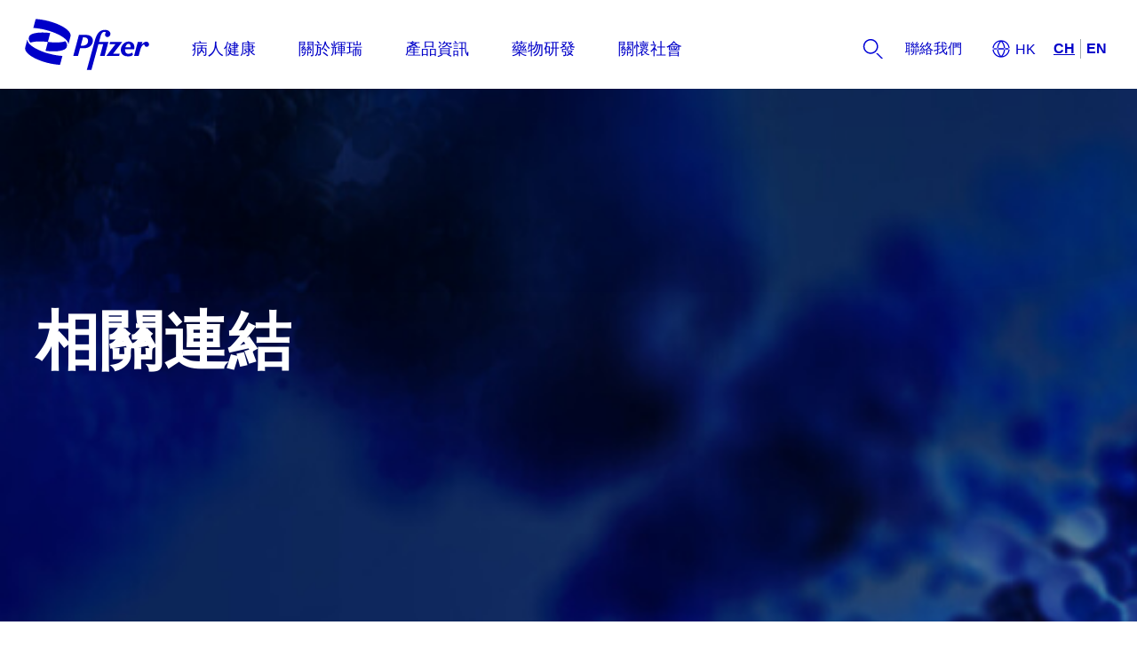

--- FILE ---
content_type: text/html
request_url: https://www.pfizer.com.hk/zh-hant/useful-links
body_size: 5677
content:
<!doctype html>
<html lang="zh-hant">
<head>
    <meta content="ie=edge" http-equiv="x-ua-compatible">
        <meta name="viewport" content="width=device-width, initial-scale=1.0">
    
    <meta charset="utf-8">

            <title>相關連結 | 輝瑞香港</title>
    
    
            <link rel="icon" type="image/x-icon" href="https://pfizer.com.hk/favicon_17527418.ico" />
    
            <script type="text/javascript">
            var pageAnalytics = {
    "pageType": null,
    "referringUrl": "",
    "language": "zh-hant",
    "currencyCode": "EUR",
    "primaryMessageCategory": null,
    "pageSource": null,
    "contentOrigin": null,
    "contentID": "page/4661537c-0c19-45ee-9e14-34d5564b9f7d",
    "country": "Hong Kong",
    "GCMA-ID": "N/A",
    "GCMA-page-ID": "",
    "trackingCode": "",
    "platform": "Canvas",
    "sessionID": "",
    "siteName": "pfizercohk",
    "pageName": "",
    "pageURL": "",
    "onetag": false,
    "brand": "Unbranded / Above Brand",
    "indication": "Unspecified",
    "audienceType": "General Public",
    "audienceSpecialty": "General Public",
    "businessUnit": "CROSS-BU",
    "contentType": "Website",
    "therapeuticArea": "Unspecified",
    "region": "Asia",
    "pfizerRegion": "APAC"
};

                            window.pfAnalyticsData = {
                    'pfPage': pageAnalytics
                };
                   </script>
    
    <script type="text/javascript">
        window.wbOnDomLoaded = (() => {
            const callbacks = [];
            const runAllCallbacks = () => callbacks.forEach(callback => callback());
            let isDomLoaded = false;

            document.addEventListener('DOMContentLoaded', () => {
                isDomLoaded = true;
                runAllCallbacks();
            });

            return {
                run: callback => isDomLoaded ? callback() : callbacks.push(callback)
            };
        })();
    </script>

            <link rel="canonical" href="https://pfizer.com.hk/zh-hant/useful-links" />
    
                        <link rel="alternate" href="https://pfizer.com.hk/en/useful-links-en/" hreflang="en" />
            
            <meta name="description" content="相關連結" />
        <meta name="keywords" content="" />
        <meta name="abstract" content="" />
        <meta name="language" content="zh-hant" />

        
        
                    <meta name="website-brand" content="Above 5" />
        
                    <meta name="brand" content="Unbranded / Above Brand" />
        
                    <meta name="indication" content="Unspecified" />
        
                    <meta name="country" content="Hong Kong" />
        
                            
        
                    <meta name="page-analytics" content="pageType:null;referringUrl:;language:zh-hant;currencyCode:EUR;primaryMessageCategory:null;pageSource:null;contentOrigin:null;contentID:page/4661537c-0c19-45ee-9e14-34d5564b9f7d;country:Hong Kong;GCMA-ID:N/A;GCMA-page-ID:;trackingCode:;platform:Canvas;sessionID:;siteName:pfizercohk;pageName:;pageURL:;onetag:;brand:Unbranded / Above Brand;indication:Unspecified;audienceType:General Public;audienceSpecialty:General Public;businessUnit:CROSS-BU;contentType:Website;therapeuticArea:Unspecified;region:Asia;pfizerRegion:APAC" />
            
    
            <meta name="dynamic-pdf-enabled" content="false" />
    
            <meta property="og:title" content="相關連結 | 輝瑞香港" />
        <meta property="og:description" content="相關連結" />
        <meta property="og:url" content="https://pfizer.com.hk/zh-hant/useful-links" />
        <meta property="og:type" content="website" />
        <meta property="og:image" content="" />
    
            <meta property="twitter:title" content="相關連結 | 輝瑞香港" />
        <meta property="twitter:description" content="相關連結" />
        <meta property="twitter:url" content="https://pfizer.com.hk/zh-hant/useful-links" />
        <meta property="twitter:card" content="summary" />
        <meta property="twitter:image" content="" />
    
    
    
                                        <link rel="preload" as="style" href="https://pkg-cdn.digitalpfizer.com/corporate/2.0.0/main.css" />
                        
                        <link rel="preload" as="script" href="https://pkg-cdn.digitalpfizer.com/corporate/2.0.0/main.js" />
                                        
    
                        <link rel="stylesheet" href="https://pkg-cdn.digitalpfizer.com/corporate/2.0.0/main.css" media="print" onload="this.onload=null;this.media='all';window.wbOnDomLoaded.run(() => document.body.classList.remove('hidden-until-loaded'));">
                                <script   type="text/javascript" src="https://assets.adobedtm.com/22baa8e94be8/987c29181b0d/launch-ca8bc2aa7c8f.min.js "  ></script>
                                <script   type="text/javascript" src="/external_link.js"  ></script>
                                <link rel="stylesheet" href="/external-link.css" media="print" onload="this.onload=null;this.media='all'">
                                <link rel="stylesheet" href="/css/61ff873f3356530864979c6065e57bf2.css">
                                <script   type="text/javascript" src="/assets/application.js"  ></script>
            
    <style>
        
        
        helix-grid, helix-mega-menu, helix-layout-container, helix-core-grid, helix-core-header, helix-core-page-break,
helix-core-card-group, helix-core-footer, helix-core-band  {
    visibility: hidden;
}
helix-grid.hydrated, helix-mega-menu.hydrated, helix-layout-container.hydrated, helix-core-grid.hydrated,
helix-core-header.hydrated, helix-core-page-break.hydrated, helix-core-card-group.hydrated, helix-core-footer.hydrated,
helix-core-band.hydrated {
    visibility: inherit;
}
body > div[data-webbuilder-block-is-swe] {
    display: contents;
}

            </style>

    
    </head>
<body id="wb-body"  class="webbuilder-theme--Corporate" >

<div protected id="2396f6e2-2cd6-4f13-a69d-18e48c650eed" version="1.18.0" locked="1" async uuid="2396f6e2-2cd6-4f13-a69d-18e48c650eed" data-webbuilder-block-is-swe="yes" data-swe-block-title="HK-Menu" data-webbuilder-swe-id-toggled="1" class="custom-block-element custom-block-is-swe-yes no-index"><corporate-primary-menu uuid="primary-menu" data-menu='{"items":[{"name":"病人健康","href":"/zh-hant/your-health","expandLabel":"Expand 病人健康 Menu","items":[{"name":"病人為本醫療","href":"/zh-hant/your-health/patient-centered-healthcare","description":""},{"name":"病人支援","href":"/zh-hant/your-health/patient-access","description":""},{"name":"藥物教室","href":"/zh-hant/your-health/drug-handling-tips","description":""},{"name":"覆診錦囊","href":"/zh-hant/your-health/consultation-tips","description":""}]},{"name":"關於輝瑞","href":"/zh-hant/our-purpose","expandLabel":"Expand 關於輝瑞 Menu","items":[{"name":"發展概況","href":"/zh-hant/our-purpose/history","description":""},{"name":"持續創新為病患的生命帶來改變","href":"/zh-hant/our-purpose/breakthroughs-that-change-patients-lives","description":""},{"name":"企業文化","href":"/zh-hant/our-purpose/culture","description":""},{"name":"輝瑞香港","href":"/zh-hant/our-purpose/pfizer-hong-kong","description":""},{"name":"獎項","href":"/zh-hant/our-purpose/awards","description":""}]},{"name":"產品資訊","href":"/zh-hant/our-products","expandLabel":"Expand 產品資訊 Menu","items":[{"name":"核心領域","href":"/zh-hant/our-products/focus-areas","expandLabel":"Expand 核心領域 Menu","items":[{"name":"內科藥物","href":"/zh-hant/our-products/focus-areas/internal-medicine","description":""},{"name":"炎症與免疫系統藥物","href":"/zh-hant/our-products/focus-areas/inflammation-immunology","description":""},{"name":"癌症藥物","href":"/zh-hant/our-products/focus-areas/oncology-pfizer","description":""},{"name":"罕見疾病藥物","href":"/zh-hant/our-products/focus-areas/rare-disease","description":""},{"name":"疫苗","href":"/zh-hant/our-products/focus-areas/vaccines","description":""},{"name":"抗感染藥物","href":"/zh-hant/our-products/focus-areas/anti-infectives","description":""}]},{"name":"藥物安全","href":"/zh-hant/our-products/medicine-safety","description":""},{"name":"產品資訊搜尋","href":"/zh-hant/our-products/product-listing","description":""},{"name":"產品驗証","href":"/zh-hant/our-products/product-verification","description":""}]},{"name":"藥物研發","href":"/zh-hant/our-science","expandLabel":"Expand 藥物研發 Menu","items":[{"name":"研究與開發","href":"/zh-hant/our-science/research-and-development","description":""},{"name":"藥物研究","href":"/zh-hant/our-science/medicines-development","description":""},{"name":"優質藥物","href":"/zh-hant/our-science/quality-medicine","description":""},{"name":"優質管理","href":"/zh-hant/our-science/quality-management","description":""}]},{"name":"關懷社會","href":"/zh-hant/our-community","expandLabel":"Expand 關懷社會 Menu","items":[{"name":"病人為本","href":"/zh-hant/our-community/patient-centered","description":""},{"name":"輝瑞全球健康夥伴","href":"/zh-hant/our-community/global-health-fellow","description":""},{"name":"愛護環境","href":"/zh-hant/our-community/environmental-care","description":""},{"name":"輝瑞義人幫","href":"/zh-hant/our-community/community-team","description":""}]}]}' expand-label="Expand Menu" close-label="Close Menu" skip-link-text="Skip to main content" default-location="Hong Kong" location-selector-tooltip-text="Country Selector" default-language="繁體中文" language-selector-tooltip-text="Language Selector" language-selector-src="https://pkg-cdn.digitalpfizer.com/corporate/language-selector/country-selector.json" enable-analytics-wrapper id="iinvi"><helix-core-data slot="data" data='{
            "Close language selector": "",
            "Close language selector icon": "",
            "Open language selector": "",
            "Open language selector icon": "",
            "Current Location and Language": ""
          }' data-hwc-version="4.0.172" id="ii54a">
      </helix-core-data><corporate-menu-item slot="contact-us" href="/zh-hant/connect-with-us" id="iabvt"><helix-core-content data-hwc-version="4.0.172" id="ijgrj" class="block-4369564-cid helix-core-content">聯絡我們</helix-core-content></corporate-menu-item><corporate-search-modal slot="search" id="iatuw"><corporate-search has-filters="true" config='{"domain": "https://next-gen-search-production.digitalpfizer.com","endpoint": "/api/v3/search","index": ["c6983ed9-ddef-4059-83e2-15aade7df014_live"],"pageNumber": 1,"pageSize": 10,"fuzziness": 1, "allowedExposedFilters": [{"field": "type", "type": "include"}, { "field": "auth", "type": "include" }], "aggregations": "type,auth" }' suggest='{"domain": "https://next-gen-search-production.digitalpfizer.com", "endpoint": "/api/v1/suggest", "index": "c6983ed9-ddef-4059-83e2-15aade7df014_live", "size": 10, "fuzziness": 1}' placeholder="我們該怎樣幫助你？" dropdown-headline="Suggestions within pfizer.com.hk" search-results-words="search results for" show-more-words="Show More" load-more-words="Load More Results" search-filter-tags-src="https://pkg-cdn.digitalpfizer.com/corporate/search-filter-tags.json" min-characters-number="2" error-message="Minimum of 2 characters" search-button-label="Search" clear-button-label="Clear" enable-analytics-wrapper id="i8kym"></corporate-search></corporate-search-modal><corporate-menu-item slot="utilities" href="http://investors.pfizer.com"><helix-core-content data-hwc-version="4.0.172">Investors</helix-core-content></corporate-menu-item><corporate-menu-item slot="utilities" href="/about/careers"><helix-core-content data-hwc-version="4.0.172">Careers</helix-core-content></corporate-menu-item><corporate-menu-item slot="utilities" href="/news/media-resources"><helix-core-content data-hwc-version="4.0.172">Media</helix-core-content></corporate-menu-item><corporate-menu-item slot="utilities" href="/about/partners"><helix-core-content data-hwc-version="4.0.172">Science</helix-core-content></corporate-menu-item><corporate-menu-item slot="utilities" href="/contact"><helix-core-content data-hwc-version="4.0.172">Contact Us</helix-core-content></corporate-menu-item></corporate-primary-menu></div><corporate-hero background-img="/images/banner-940434066506991-157198-330474519785639-1091986.jpg" id="iga63" background-img-tablet="/images/banner-940434066506991-157198-330474519785639-1091986.jpg" background-img-mobile="/images/banner-940434066506991-157198-330474519785639-1091986.jpg" enable-analytics-wrapper theme="light" horizontalalign="left" verticalalign="center" bannersize="regular"><helix-core-heading variant="h1" data-hwc-version="4.0.172" id="ieqiv" class="helix-core-m-b-8x cdp-corp-word-break-word helix-core-heading"><span id="i9g4q"><strong>相關連結</strong></span></helix-core-heading><helix-core-content data-hwc-version="4.0.172" class="helix-core-m-b-8x"></helix-core-content></corporate-hero><helix-core-layout-container variant="1up-by-2up" data-hwc-version="4.0.172" id="igrci"><helix-core-grid variant="1up-by-2up" data-hwc-version="4.0.172"><helix-core-grid-item variant="1up-by-2up" data-hwc-version="4.0.172"><corporate-bread-crumb id="i86bv" enable-analytics-wrapper><corporate-bread-crumb-item id="i6mki" href="/zh-hant"><helix-core-content data-hwc-version="4.0.172" id="irurf" class="helix-core-content">首頁</helix-core-content></corporate-bread-crumb-item><corporate-bread-crumb-item is-active="" id="im3ln"><helix-core-content data-hwc-version="4.0.172" id="iatpx" class="helix-core-content">相關連結</helix-core-content></corporate-bread-crumb-item></corporate-bread-crumb></helix-core-grid-item></helix-core-grid></helix-core-layout-container><helix-core-layout-container variant="1up-by-2up" data-hwc-version="4.0.120" id="i66bk"><helix-core-grid variant="1up-by-2up" data-hwc-version="4.0.120"><helix-core-grid-item id="irqvj" variant="1up-by-2up"><helix-core-heading data-hwc-version="4.0.172" variant="h2" id="idxd8" class="helix-core-heading"><strong>相關連結</strong></helix-core-heading></helix-core-grid-item></helix-core-grid></helix-core-layout-container><helix-core-layout-container variant="1up-by-2up" data-hwc-version="4.0.172" id="ixsiv"><helix-core-grid variant="1up-by-2up" data-hwc-version="4.0.172" id="is3eg"><helix-core-grid-item variant="1up-by-2up" data-hwc-version="4.0.172"><helix-core-grid variant="3up" data-hwc-version="4.0.172" id="iyiupw"><helix-core-grid-item variant="1up-by-2up" data-hwc-version="4.0.172" id="ixab1e"><helix-core-content data-hwc-version="4.0.172" id="iqbsqf" class="helix-core-content"><p id="iwess"><img src="/images/Asset-10-243137884268298-471873-740259860531724-1099875.png" alt="" id="iae5y" loading="lazy"></p></helix-core-content><helix-core-content data-hwc-version="4.0.172" id="i5yu47" class="helix-core-content"><p id="isw4d" class="cdp-corp-body-copy-s"><a href="https://www.organdonation.gov.hk/tc/home.html" target="_blank"><strong>支持器官捐贈</strong></a></p></helix-core-content></helix-core-grid-item><helix-core-grid-item variant="1up-by-2up" data-hwc-version="4.0.172" id="iprtnk"><helix-core-content data-hwc-version="4.0.172" id="i1ri2" class="helix-core-content"><p id="i4ai7"><img src="/images/Asset-20-243190515231095-471874-740484222272088-1099884.png" alt="" id="iqc39" loading="lazy"></p></helix-core-content><helix-core-content data-hwc-version="4.0.172" id="i3h9i" class="helix-core-content"><p id="in3qa" class="cdp-corp-body-copy-s"><a href="http://www.hkapo.org.hk/" target="_blank"><strong>香港病人組織聯盟</strong></a></p></helix-core-content></helix-core-grid-item><helix-core-grid-item variant="1up-by-2up" data-hwc-version="4.0.172" id="i8cu3e"><helix-core-content data-hwc-version="4.0.172" id="i5cdc" class="helix-core-content"><p id="ik02f"><img src="/images/Asset-30-243277974097441-471876-741107800043411-1099905.png" alt="" id="i3bo6" loading="lazy"></p></helix-core-content><helix-core-content data-hwc-version="4.0.172" id="ih64n" class="helix-core-content"><p id="inmmx" class="cdp-corp-body-copy-s"><a href="https://www.careheart.org.hk/" target="_blank"><strong>關心您的心</strong></a></p></helix-core-content></helix-core-grid-item><helix-core-grid-item variant="1up-by-2up" data-hwc-version="4.0.172" id="i6qov"><helix-core-content data-hwc-version="4.0.172" id="ipatq" class="helix-core-content"><p id="in8ga"><img src="/images/Asset-40-243294409425559-471877-741590983499170-1099924.png" alt="" id="i4lel" loading="lazy"></p></helix-core-content><helix-core-content data-hwc-version="4.0.172" id="igsid" class="helix-core-content"><p id="iroe4" class="cdp-corp-body-copy-s"><a href="http://www.hkasa.hk/" target="_blank"><strong>香港強脊會</strong></a></p></helix-core-content></helix-core-grid-item><helix-core-grid-item variant="1up-by-2up" data-hwc-version="4.0.172" id="i6fog"><helix-core-content data-hwc-version="4.0.172" id="icprp" class="helix-core-content"><p id="io3v6"><img src="/images/HK-Society-for-Rehabilitationlogo-400620221537348-475097-741610892324768-1099925.png" alt="" id="igggj" loading="lazy"></p></helix-core-content><helix-core-content data-hwc-version="4.0.172" id="imf89" class="helix-core-content"><p id="i8os7" class="cdp-corp-body-copy-s"><a href="https://www.rehabsociety.org.hk/zh-hant/" target="_blank"><strong>香港復康會</strong></a></p></helix-core-content></helix-core-grid-item><helix-core-grid-item variant="1up-by-2up" data-hwc-version="4.0.172" id="iu8zx"><helix-core-content data-hwc-version="4.0.172" id="ivazj" class="helix-core-content"><p id="izfag"><img src="/images/Asset-60-243487887867035-471880-741639570063702-1099926.png" alt="" id="i0hjd" loading="lazy"></p></helix-core-content><helix-core-content data-hwc-version="4.0.172" id="iknil" class="helix-core-content"><p id="i0hd05" class="cdp-corp-body-copy-s"><a href="https://www.e2care.hk/zh-hk/" target="_blank"><strong>e2Care康程式</strong></a></p></helix-core-content></helix-core-grid-item></helix-core-grid></helix-core-grid-item></helix-core-grid></helix-core-layout-container><helix-core-layout-container variant="1up-by-2up" data-hwc-version="4.0.120" id="i8ba4"><helix-core-grid variant="1up-by-2up" data-hwc-version="4.0.120"><helix-core-grid-item id="itc3q" variant="1up-by-2up"><helix-core-heading data-hwc-version="4.0.172" variant="h4" id="ixcbb" class="helix-core-heading"><strong>其他輝瑞網站</strong></helix-core-heading></helix-core-grid-item></helix-core-grid></helix-core-layout-container><helix-core-layout-container variant="1up-by-2up" data-hwc-version="4.0.172" id="ie0tv"><helix-core-grid variant="1up-by-2up" data-hwc-version="4.0.172"><helix-core-grid-item variant="1up-by-2up" data-hwc-version="4.0.172" id="iq56w"><helix-core-grid variant="3up" data-hwc-version="4.0.172" id="imu6m"><helix-core-grid-item variant="1up-by-2up" data-hwc-version="4.0.172" id="iw5qb"><helix-core-content data-hwc-version="4.0.172" id="ind1j" class="helix-core-content"><p id="idh0q9"><img src="/images/Asset-70-243508905497322-471882-742879021717370-1099947.png" alt="" id="ifb7yg" loading="lazy"></p></helix-core-content><helix-core-content data-hwc-version="4.0.172" id="ikfcv" class="helix-core-content"><p id="i9rewz" class="cdp-corp-body-copy-s"><a href="https://www.eliquishk.com/" target="_blank"><strong id="i73g8j">凝血通™</strong></a></p></helix-core-content></helix-core-grid-item><helix-core-grid-item variant="1up-by-2up" data-hwc-version="4.0.172"><helix-core-content data-hwc-version="4.0.172" id="iz5xg" class="helix-core-content"><p id="i63ion"><img src="/images/Asset-80-243547515776698-471883-742895199980297-1099949.png" alt="" id="i8xdvk" loading="lazy"></p></helix-core-content><helix-core-content data-hwc-version="4.0.172" id="ib83k" class="helix-core-content"><p id="ip0wt5" class="cdp-corp-body-copy-s"><a href="http://www.livingwithaf.com.hk/homepage" target="_self"><strong id="iob3uj">認識心房顫動</strong></a></p></helix-core-content></helix-core-grid-item><helix-core-grid-item variant="1up-by-2up" data-hwc-version="4.0.172" id="ie8t8"><helix-core-content data-hwc-version="4.0.172" id="ij59q" class="helix-core-content"></helix-core-content><helix-core-content data-hwc-version="4.0.172" id="icch7" class="helix-core-content"><p id="ioxod5" class="cdp-corp-body-copy-s"><a href="https://www.livingwithvte.com.hk/" target="_self"></a></p></helix-core-content></helix-core-grid-item><helix-core-grid-item variant="1up-by-2up" data-hwc-version="4.0.172" id="i87vp"><helix-core-content data-hwc-version="4.0.172" id="iuspn" class="helix-core-content"></helix-core-content><helix-core-content data-hwc-version="4.0.172" id="i29rh" class="helix-core-content"><p id="ib6jsb" class="cdp-corp-body-copy-s"><a href="http://www.heartsmattr.com.hk/zh-hant/homepage" target="_self"></a></p></helix-core-content></helix-core-grid-item><helix-core-grid-item variant="1up-by-2up" data-hwc-version="4.0.172" id="inxd7"><helix-core-content data-hwc-version="4.0.172" id="ioqhg" class="helix-core-content"><p id="ilox8l"><img src="/images/know-pneumonia-244367209218782-471894-742978155921006-1099952.png" alt="" id="ieu32h" loading="lazy"></p></helix-core-content><helix-core-content data-hwc-version="4.0.172" id="ikjxz" class="helix-core-content"><p id="inl3jx" class="cdp-corp-body-copy-s"><a href="http://www.knowpneumonia.com.hk/" target="_self"><strong>認識肺炎</strong></a></p></helix-core-content></helix-core-grid-item><helix-core-grid-item variant="1up-by-2up" data-hwc-version="4.0.172" id="ieo47"><helix-core-content data-hwc-version="4.0.172" id="i49ck" class="helix-core-content"><p id="ikyhv9"><img src="/images/Asset-401-2-246173890316794-471913-742994530545646-1099953.png" alt="" id="i6k63m" loading="lazy"></p></helix-core-content><helix-core-content data-hwc-version="4.0.172" id="ixlp7" class="helix-core-content"><p id="iyo80k" class="cdp-corp-body-copy-s"><a href="http://www.care4skin.com.hk" target="_self"><strong>濕疹有救無「類」</strong></a></p></helix-core-content></helix-core-grid-item><helix-core-grid-item variant="1up-by-2up" data-hwc-version="4.0.172" id="itqy9j"><helix-core-content data-hwc-version="4.0.172" id="ied69o" class="helix-core-content"><p id="isfmry"><img src="/images/Asset-401-1-246136587262447-471912-743023309721366-1099956.png" alt="" id="i1bd3p" loading="lazy"></p></helix-core-content><helix-core-content data-hwc-version="4.0.172" id="ixxbsq" class="helix-core-content"><p id="ihfvvi" class="cdp-corp-body-copy-s"><a href="https://www.pristiq.com.hk/zh" target="_blank"><strong>倍思樂</strong></a></p></helix-core-content></helix-core-grid-item><helix-core-grid-item variant="1up-by-2up" data-hwc-version="4.0.172" id="iwnyi8"><helix-core-content data-hwc-version="4.0.172" id="i9tbyd" class="helix-core-content"></helix-core-content><helix-core-content data-hwc-version="4.0.172" id="irqdfb" class="helix-core-content"><p id="i92ajp" class="cdp-corp-body-copy-s"><a href="http://www.thrive-hongkong.com/zh-hant" target="_self"></a></p></helix-core-content></helix-core-grid-item><helix-core-grid-item variant="1up-by-2up" data-hwc-version="4.0.172" id="ik6kh1"><helix-core-content data-hwc-version="4.0.172" id="iu1ni" class="helix-core-content"></helix-core-content><helix-core-content data-hwc-version="4.0.172" id="i09kp" class="helix-core-content"><p id="iooz3x" class="cdp-corp-body-copy-s"><a href="https://www.xeljanz.com.hk/" target="_blank"></a></p></helix-core-content></helix-core-grid-item></helix-core-grid></helix-core-grid-item></helix-core-grid></helix-core-layout-container><helix-core-layout-container variant="1up-by-2up" data-hwc-version="4.0.120" id="i8cby"><helix-core-grid variant="1up-by-2up" data-hwc-version="4.0.120"><helix-core-grid-item id="inuk4g" variant="1up-by-2up"><helix-core-heading data-hwc-version="4.0.172" variant="h4" id="iq5ub" class="helix-core-heading"><strong>其他輝瑞網站 (醫護專業人員使用)</strong></helix-core-heading></helix-core-grid-item></helix-core-grid></helix-core-layout-container><helix-core-layout-container variant="1up-by-2up" data-hwc-version="4.0.172" id="i8l6l"><helix-core-grid variant="1up-by-2up" data-hwc-version="4.0.172"><helix-core-grid-item variant="1up-by-2up" data-hwc-version="4.0.172"><helix-core-grid variant="3up" data-hwc-version="4.0.172" id="ikeah"><helix-core-grid-item variant="1up-by-2up" data-hwc-version="4.0.172"><helix-core-content data-hwc-version="4.0.172" id="iwmrj" class="helix-core-content"><p id="id6val"><img src="/images/Asset-150-243760399190214-471887-743050123701068-1099961.png" alt="" id="i8luwo" loading="lazy"></p></helix-core-content><helix-core-content data-hwc-version="4.0.172" id="ia17i" class="helix-core-content"><p id="i87u9g" class="cdp-corp-body-copy-s"><a href="https://www.pfizerpro.com.hk" target="_blank"><strong>HCP Portal</strong></a></p></helix-core-content></helix-core-grid-item><helix-core-grid-item variant="1up-by-2up" data-hwc-version="4.0.172"><helix-core-content data-hwc-version="4.0.172" id="i7a27" class="helix-core-content"><p id="ii9etp"><img src="/images/Asset-160-243807612863924-471888-743062404469620-1099962.png" alt="" id="ivotvk" loading="lazy"></p></helix-core-content><helix-core-content data-hwc-version="4.0.172" id="i9iyj" class="helix-core-content"><p id="ice8rq" class="cdp-corp-body-copy-s"><strong><a href="https://www.pfizermedicalinformation.com.hk" target="_blank">Medical Information</a></strong></p></helix-core-content></helix-core-grid-item><helix-core-grid-item variant="1up-by-2up" data-hwc-version="4.0.172"><helix-core-content data-hwc-version="4.0.172" id="iejjd" class="helix-core-content"></helix-core-content><helix-core-content data-hwc-version="4.0.172" id="i6laa" class="helix-core-content"><p id="igtd9a" class="cdp-corp-body-copy-s"><strong></strong></p></helix-core-content></helix-core-grid-item><helix-core-grid-item variant="1up-by-2up" data-hwc-version="4.0.172" id="i5aai4"><helix-core-content data-hwc-version="4.0.172" id="icphn" class="helix-core-content"></helix-core-content><helix-core-content data-hwc-version="4.0.172" id="imoo4" class="helix-core-content"><p id="i02rq3" class="cdp-corp-body-copy-s"><a href="https://www.hema-hub.com" target="_blank"></a></p></helix-core-content></helix-core-grid-item></helix-core-grid></helix-core-grid-item></helix-core-grid></helix-core-layout-container><div protected id="a867590e-6bb7-4dee-9ad7-92384c8136ad" version="1.60.0" locked="1" async uuid="a867590e-6bb7-4dee-9ad7-92384c8136ad" data-webbuilder-block-is-swe="yes" data-swe-block-title="HK-Footer" data-webbuilder-swe-id-toggled="1" class="custom-block-element custom-block-is-swe-yes no-index"><corporate-footer copyright-length="long" enable-analytics-wrapper id="ilgtw"><corporate-footer-list id="if6ts"><helix-core-logo theme="blue" alt="Pfizer: One of the world's premier biopharmaceutical companies" alt-text="Pfizer logo" size="default" data-hwc-version="4.0.785" id="igeus" src="/images/9b08862f235a19554d3ac1adba05f4e7.svg"></helix-core-logo></corporate-footer-list><corporate-footer-list id="iqjsf"><a href="/zh-hant/careers-zh" id="iebty"> 加入輝瑞 </a><a href="/zh-hant/newsroom-zh" id="ijfms"> 新聞中心 </a><a href="/zh-hant/useful-links" id="ikc66"> 相關連結 </a><a href="/zh-hant/your-health/patient-access" id="i8oh5"> 病人支援 </a></corporate-footer-list><corporate-footer-list id="idzsp"><a href="/zh-hant/useful-links" id="inoi5"> 相關連結 </a><a href="/zh-hant/privacy-policy" id="i2kqi"> 私隱政策 </a><a href="/zh-hant/terms-of-use" id="iu307"> 使用條款 </a><a href="/zh-hant/connect-with-us" id="i61sh"> 聯絡我們 </a></corporate-footer-list><helix-core-content slot="cdp-footer-copyright" data-hwc-version="4.0.785" id="itg1w" class="block-5012145-cid helix-core-content">版權所有© 2025 美國輝瑞科研製藥<br>
本網站內容只為香港居民而設。本網站所載有關藥品的資料只為香港醫護人員而設。本網站所載有關藥品的資料與其他國家的藥物標籤可能有別。美國輝瑞科研製藥透過研究及開發藥物改善人類健康。</helix-core-content><corporate-global-language-selector uuid="language-selector" slot="language-selector" src="https://pkg-cdn.digitalpfizer.com/corporate/language-selector/country-selector.json" default-location="Hong Kong" location-selector-tooltip-text="Country Selector" default-language="English" language-selector-tooltip-text="Language Selector" enable-analytics-wrapper id="idlgj" name=""><helix-core-data slot="data" data='{
            "Close language selector": "",
            "Close language selector icon": "",
            "Open language selector": "",
            "Open language selector icon": "",
            "Current Location and Language": ""
          }' data-hwc-version="4.0.785" id="iwkm7">
      </helix-core-data></corporate-global-language-selector><corporate-social-link slot="icons" href="https://www.youtube.com/c/pfizerhongkong" icon-name="circle-youtube" label="Youtube" size="3" set-svg-image="true" svg-image="youtube" id="ibqpf"></corporate-social-link><corporate-social-link slot="icons" href="http://www.linkedin.com/company/pfizer" icon-name="circle-linkedin" label="Linkedin" size="3" set-svg-image="true" svg-image="linkedin" id="iypql"></corporate-social-link></corporate-footer></div>


<!-- Footer scripts -->
            <script   type="text/javascript" src="https://pkg-cdn.digitalpfizer.com/corporate/2.0.0/main.js" async ></script>
                <script   type="text/javascript" src="/webcomponent-events.js"  ></script>
                <link rel="stylesheet" href="/assets/Secondary-button.css" media="print" onload="this.onload=null;this.media='all'">
                <link rel="stylesheet" href="/assets/Benefits-card-corporate-carousel-Careers.css" media="print" onload="this.onload=null;this.media='all'">
                <script   type="text/javascript" src="/assets/verificationCode.js" defer ></script>
    
<!-- External Link Popup scripts -->
    <script type='text/javascript'  >
window.externalLink.init({"popups":[{"id":"08a906ac-fc73-4e40-a272-46c2ecc2bc9a","body":"<p><br><\/p><p><br><\/p><p><br><\/p><p><br><\/p>","type":"primary","style":"default","title":"You are leaving this website.","cancel":"Cancel","continue":"Go to link","language":"en","whitelist":"pfizer.com\n*.pfizer.com\nwww.pfizermedicalinformation.com.hk\nwww.eliquishk.com\nwww.livingwithaf.com.hk\nwww.knowpneumonia.com.hk\nwww.care4skin.com.hk\nwww.harmonet.com\nwww.pristiq.com.hk\nwww.thrive-hongkong.com\nwww.xeljanz.com.hk\nwww.pfizerpro.com.hk\nwww.pfizermedicalinformation.com.hk\nestimattr.com.hk\nwww.hema-hub.com\nwww.livingwithvte.com.hk\nwww.heartsmattr.com.hk\n*.pfizerpro.com\npfizerpro.com\nwww.harmonet.com.hk\nwww.pmiform.com\/*\n*.pmiform.com\/*\nplayers.brightcove.net\nbcove.video","language_name":"English"},{"id":"03031510-0db2-4435-aa8c-3dc5a681379c","body":"<p><br><\/p><p><br><\/p><p><br><\/p><p><br><\/p><p><br><\/p>","type":"primary","style":"default","title":"\u60a8\u5c07\u96e2\u958b\u6b64\u7db2\u7ad9\u3002","cancel":"\u53d6\u6d88","continue":"\u78ba\u5b9a","language":"zh-hant","whitelist":"pfizer.com\n*.pfizer.com\nwww.pfizermedicalinformation.com.hk\nwww.eliquishk.com\nwww.heartsmattr.com.hk\/zh-hant\/homepage\nwww.harmonet.com.hk\nwww.pristiq.com.hk\/zh\nwww.xeljanz.com.hk\nwww.pfizerpro.com.hk\nwww.pfizermedicalinformation.com.hk\nestimattr.com.hk\nwww.hema-hub.com\nwww.thrive-hongkong.com\nwww.livingwithaf.com.hk\/homepage\nwww.livingwithvte.com.hk\nwww.knowpneumonia.com.hk\nwww.care4skin.com.hk\n*.pfizerpro.com\npfizerpro.com\nwww.livingwithaf.com.hk\nwww.pristiq.com.hk\nwww.heartsmattr.com.hk\nwww.pmiform.com\/*\n*.pmiform.com\/*\nplayers.brightcove.net\nbcove.video","language_name":"Chinese (Traditional)"},{"id":"f3c58962-48cf-45b5-80bd-1b9484da99e9","body":"","type":"primary","style":"default","title":"","cancel":"","continue":"","language":"any","whitelist":"www.thrive-hongkong\nwww.pfizermedicalinformation\nwww.eliquishk\nwww.pfizerpro\nwww.pfizermedicalinformation\nestimattr\nwww.hema-hub\nwww.pmiform.com\/*\n*.pmiform.com\/*\nplayers.brightcove.net\nbcove.video"},{"id":"5cdf2421-d737-406e-921f-e717224d7a23","body":"","name":"Additional popup","type":"override","style":"default","title":"","cancel":"","enabled":false,"continue":"","language":"any","blacklist":"www.pmiform.com\/*\n*.pmiform.com\/*"}],"enabled":true});
</script>






<script type="text/javascript">
    //onload
    window.addEventListener('load', () => {
        setTimeout(() => {
            const hash = window.location.hash;

            if (! hash) {
                return;
            }

            const element = document.querySelector(hash);

            if (element) {
                element.scrollIntoView({ behavior: 'smooth', block: 'start', inline: 'start' });
            }
        }, 999);
    });
</script>
</body>
</html>


--- FILE ---
content_type: text/html
request_url: https://www.pfizer.com.hk/zh-hant/useful-links
body_size: 5582
content:
<!doctype html>
<html lang="zh-hant">
<head>
    <meta content="ie=edge" http-equiv="x-ua-compatible">
        <meta name="viewport" content="width=device-width, initial-scale=1.0">
    
    <meta charset="utf-8">

            <title>相關連結 | 輝瑞香港</title>
    
    
            <link rel="icon" type="image/x-icon" href="https://pfizer.com.hk/favicon_17527418.ico" />
    
            <script type="text/javascript">
            var pageAnalytics = {
    "pageType": null,
    "referringUrl": "",
    "language": "zh-hant",
    "currencyCode": "EUR",
    "primaryMessageCategory": null,
    "pageSource": null,
    "contentOrigin": null,
    "contentID": "page/4661537c-0c19-45ee-9e14-34d5564b9f7d",
    "country": "Hong Kong",
    "GCMA-ID": "N/A",
    "GCMA-page-ID": "",
    "trackingCode": "",
    "platform": "Canvas",
    "sessionID": "",
    "siteName": "pfizercohk",
    "pageName": "",
    "pageURL": "",
    "onetag": false,
    "brand": "Unbranded / Above Brand",
    "indication": "Unspecified",
    "audienceType": "General Public",
    "audienceSpecialty": "General Public",
    "businessUnit": "CROSS-BU",
    "contentType": "Website",
    "therapeuticArea": "Unspecified",
    "region": "Asia",
    "pfizerRegion": "APAC"
};

                            window.pfAnalyticsData = {
                    'pfPage': pageAnalytics
                };
                   </script>
    
    <script type="text/javascript">
        window.wbOnDomLoaded = (() => {
            const callbacks = [];
            const runAllCallbacks = () => callbacks.forEach(callback => callback());
            let isDomLoaded = false;

            document.addEventListener('DOMContentLoaded', () => {
                isDomLoaded = true;
                runAllCallbacks();
            });

            return {
                run: callback => isDomLoaded ? callback() : callbacks.push(callback)
            };
        })();
    </script>

            <link rel="canonical" href="https://pfizer.com.hk/zh-hant/useful-links" />
    
                        <link rel="alternate" href="https://pfizer.com.hk/en/useful-links-en/" hreflang="en" />
            
            <meta name="description" content="相關連結" />
        <meta name="keywords" content="" />
        <meta name="abstract" content="" />
        <meta name="language" content="zh-hant" />

        
        
                    <meta name="website-brand" content="Above 5" />
        
                    <meta name="brand" content="Unbranded / Above Brand" />
        
                    <meta name="indication" content="Unspecified" />
        
                    <meta name="country" content="Hong Kong" />
        
                            
        
                    <meta name="page-analytics" content="pageType:null;referringUrl:;language:zh-hant;currencyCode:EUR;primaryMessageCategory:null;pageSource:null;contentOrigin:null;contentID:page/4661537c-0c19-45ee-9e14-34d5564b9f7d;country:Hong Kong;GCMA-ID:N/A;GCMA-page-ID:;trackingCode:;platform:Canvas;sessionID:;siteName:pfizercohk;pageName:;pageURL:;onetag:;brand:Unbranded / Above Brand;indication:Unspecified;audienceType:General Public;audienceSpecialty:General Public;businessUnit:CROSS-BU;contentType:Website;therapeuticArea:Unspecified;region:Asia;pfizerRegion:APAC" />
            
    
            <meta name="dynamic-pdf-enabled" content="false" />
    
            <meta property="og:title" content="相關連結 | 輝瑞香港" />
        <meta property="og:description" content="相關連結" />
        <meta property="og:url" content="https://pfizer.com.hk/zh-hant/useful-links" />
        <meta property="og:type" content="website" />
        <meta property="og:image" content="" />
    
            <meta property="twitter:title" content="相關連結 | 輝瑞香港" />
        <meta property="twitter:description" content="相關連結" />
        <meta property="twitter:url" content="https://pfizer.com.hk/zh-hant/useful-links" />
        <meta property="twitter:card" content="summary" />
        <meta property="twitter:image" content="" />
    
    
    
                                        <link rel="preload" as="style" href="https://pkg-cdn.digitalpfizer.com/corporate/2.0.0/main.css" />
                        
                        <link rel="preload" as="script" href="https://pkg-cdn.digitalpfizer.com/corporate/2.0.0/main.js" />
                                        
    
                        <link rel="stylesheet" href="https://pkg-cdn.digitalpfizer.com/corporate/2.0.0/main.css" media="print" onload="this.onload=null;this.media='all';window.wbOnDomLoaded.run(() => document.body.classList.remove('hidden-until-loaded'));">
                                <script   type="text/javascript" src="https://assets.adobedtm.com/22baa8e94be8/987c29181b0d/launch-ca8bc2aa7c8f.min.js "  ></script>
                                <script   type="text/javascript" src="/external_link.js"  ></script>
                                <link rel="stylesheet" href="/external-link.css" media="print" onload="this.onload=null;this.media='all'">
                                <link rel="stylesheet" href="/css/61ff873f3356530864979c6065e57bf2.css">
                                <script   type="text/javascript" src="/assets/application.js"  ></script>
            
    <style>
        
        
        helix-grid, helix-mega-menu, helix-layout-container, helix-core-grid, helix-core-header, helix-core-page-break,
helix-core-card-group, helix-core-footer, helix-core-band  {
    visibility: hidden;
}
helix-grid.hydrated, helix-mega-menu.hydrated, helix-layout-container.hydrated, helix-core-grid.hydrated,
helix-core-header.hydrated, helix-core-page-break.hydrated, helix-core-card-group.hydrated, helix-core-footer.hydrated,
helix-core-band.hydrated {
    visibility: inherit;
}
body > div[data-webbuilder-block-is-swe] {
    display: contents;
}

            </style>

    
    </head>
<body id="wb-body"  class="webbuilder-theme--Corporate" >

<div protected id="2396f6e2-2cd6-4f13-a69d-18e48c650eed" version="1.18.0" locked="1" async uuid="2396f6e2-2cd6-4f13-a69d-18e48c650eed" data-webbuilder-block-is-swe="yes" data-swe-block-title="HK-Menu" data-webbuilder-swe-id-toggled="1" class="custom-block-element custom-block-is-swe-yes no-index"><corporate-primary-menu uuid="primary-menu" data-menu='{"items":[{"name":"病人健康","href":"/zh-hant/your-health","expandLabel":"Expand 病人健康 Menu","items":[{"name":"病人為本醫療","href":"/zh-hant/your-health/patient-centered-healthcare","description":""},{"name":"病人支援","href":"/zh-hant/your-health/patient-access","description":""},{"name":"藥物教室","href":"/zh-hant/your-health/drug-handling-tips","description":""},{"name":"覆診錦囊","href":"/zh-hant/your-health/consultation-tips","description":""}]},{"name":"關於輝瑞","href":"/zh-hant/our-purpose","expandLabel":"Expand 關於輝瑞 Menu","items":[{"name":"發展概況","href":"/zh-hant/our-purpose/history","description":""},{"name":"持續創新為病患的生命帶來改變","href":"/zh-hant/our-purpose/breakthroughs-that-change-patients-lives","description":""},{"name":"企業文化","href":"/zh-hant/our-purpose/culture","description":""},{"name":"輝瑞香港","href":"/zh-hant/our-purpose/pfizer-hong-kong","description":""},{"name":"獎項","href":"/zh-hant/our-purpose/awards","description":""}]},{"name":"產品資訊","href":"/zh-hant/our-products","expandLabel":"Expand 產品資訊 Menu","items":[{"name":"核心領域","href":"/zh-hant/our-products/focus-areas","expandLabel":"Expand 核心領域 Menu","items":[{"name":"內科藥物","href":"/zh-hant/our-products/focus-areas/internal-medicine","description":""},{"name":"炎症與免疫系統藥物","href":"/zh-hant/our-products/focus-areas/inflammation-immunology","description":""},{"name":"癌症藥物","href":"/zh-hant/our-products/focus-areas/oncology-pfizer","description":""},{"name":"罕見疾病藥物","href":"/zh-hant/our-products/focus-areas/rare-disease","description":""},{"name":"疫苗","href":"/zh-hant/our-products/focus-areas/vaccines","description":""},{"name":"抗感染藥物","href":"/zh-hant/our-products/focus-areas/anti-infectives","description":""}]},{"name":"藥物安全","href":"/zh-hant/our-products/medicine-safety","description":""},{"name":"產品資訊搜尋","href":"/zh-hant/our-products/product-listing","description":""},{"name":"產品驗証","href":"/zh-hant/our-products/product-verification","description":""}]},{"name":"藥物研發","href":"/zh-hant/our-science","expandLabel":"Expand 藥物研發 Menu","items":[{"name":"研究與開發","href":"/zh-hant/our-science/research-and-development","description":""},{"name":"藥物研究","href":"/zh-hant/our-science/medicines-development","description":""},{"name":"優質藥物","href":"/zh-hant/our-science/quality-medicine","description":""},{"name":"優質管理","href":"/zh-hant/our-science/quality-management","description":""}]},{"name":"關懷社會","href":"/zh-hant/our-community","expandLabel":"Expand 關懷社會 Menu","items":[{"name":"病人為本","href":"/zh-hant/our-community/patient-centered","description":""},{"name":"輝瑞全球健康夥伴","href":"/zh-hant/our-community/global-health-fellow","description":""},{"name":"愛護環境","href":"/zh-hant/our-community/environmental-care","description":""},{"name":"輝瑞義人幫","href":"/zh-hant/our-community/community-team","description":""}]}]}' expand-label="Expand Menu" close-label="Close Menu" skip-link-text="Skip to main content" default-location="Hong Kong" location-selector-tooltip-text="Country Selector" default-language="繁體中文" language-selector-tooltip-text="Language Selector" language-selector-src="https://pkg-cdn.digitalpfizer.com/corporate/language-selector/country-selector.json" enable-analytics-wrapper id="iinvi"><helix-core-data slot="data" data='{
            "Close language selector": "",
            "Close language selector icon": "",
            "Open language selector": "",
            "Open language selector icon": "",
            "Current Location and Language": ""
          }' data-hwc-version="4.0.172" id="ii54a">
      </helix-core-data><corporate-menu-item slot="contact-us" href="/zh-hant/connect-with-us" id="iabvt"><helix-core-content data-hwc-version="4.0.172" id="ijgrj" class="block-4369564-cid helix-core-content">聯絡我們</helix-core-content></corporate-menu-item><corporate-search-modal slot="search" id="iatuw"><corporate-search has-filters="true" config='{"domain": "https://next-gen-search-production.digitalpfizer.com","endpoint": "/api/v3/search","index": ["c6983ed9-ddef-4059-83e2-15aade7df014_live"],"pageNumber": 1,"pageSize": 10,"fuzziness": 1, "allowedExposedFilters": [{"field": "type", "type": "include"}, { "field": "auth", "type": "include" }], "aggregations": "type,auth" }' suggest='{"domain": "https://next-gen-search-production.digitalpfizer.com", "endpoint": "/api/v1/suggest", "index": "c6983ed9-ddef-4059-83e2-15aade7df014_live", "size": 10, "fuzziness": 1}' placeholder="我們該怎樣幫助你？" dropdown-headline="Suggestions within pfizer.com.hk" search-results-words="search results for" show-more-words="Show More" load-more-words="Load More Results" search-filter-tags-src="https://pkg-cdn.digitalpfizer.com/corporate/search-filter-tags.json" min-characters-number="2" error-message="Minimum of 2 characters" search-button-label="Search" clear-button-label="Clear" enable-analytics-wrapper id="i8kym"></corporate-search></corporate-search-modal><corporate-menu-item slot="utilities" href="http://investors.pfizer.com"><helix-core-content data-hwc-version="4.0.172">Investors</helix-core-content></corporate-menu-item><corporate-menu-item slot="utilities" href="/about/careers"><helix-core-content data-hwc-version="4.0.172">Careers</helix-core-content></corporate-menu-item><corporate-menu-item slot="utilities" href="/news/media-resources"><helix-core-content data-hwc-version="4.0.172">Media</helix-core-content></corporate-menu-item><corporate-menu-item slot="utilities" href="/about/partners"><helix-core-content data-hwc-version="4.0.172">Science</helix-core-content></corporate-menu-item><corporate-menu-item slot="utilities" href="/contact"><helix-core-content data-hwc-version="4.0.172">Contact Us</helix-core-content></corporate-menu-item></corporate-primary-menu></div><corporate-hero background-img="/images/banner-940434066506991-157198-330474519785639-1091986.jpg" id="iga63" background-img-tablet="/images/banner-940434066506991-157198-330474519785639-1091986.jpg" background-img-mobile="/images/banner-940434066506991-157198-330474519785639-1091986.jpg" enable-analytics-wrapper theme="light" horizontalalign="left" verticalalign="center" bannersize="regular"><helix-core-heading variant="h1" data-hwc-version="4.0.172" id="ieqiv" class="helix-core-m-b-8x cdp-corp-word-break-word helix-core-heading"><span id="i9g4q"><strong>相關連結</strong></span></helix-core-heading><helix-core-content data-hwc-version="4.0.172" class="helix-core-m-b-8x"></helix-core-content></corporate-hero><helix-core-layout-container variant="1up-by-2up" data-hwc-version="4.0.172" id="igrci"><helix-core-grid variant="1up-by-2up" data-hwc-version="4.0.172"><helix-core-grid-item variant="1up-by-2up" data-hwc-version="4.0.172"><corporate-bread-crumb id="i86bv" enable-analytics-wrapper><corporate-bread-crumb-item id="i6mki" href="/zh-hant"><helix-core-content data-hwc-version="4.0.172" id="irurf" class="helix-core-content">首頁</helix-core-content></corporate-bread-crumb-item><corporate-bread-crumb-item is-active="" id="im3ln"><helix-core-content data-hwc-version="4.0.172" id="iatpx" class="helix-core-content">相關連結</helix-core-content></corporate-bread-crumb-item></corporate-bread-crumb></helix-core-grid-item></helix-core-grid></helix-core-layout-container><helix-core-layout-container variant="1up-by-2up" data-hwc-version="4.0.120" id="i66bk"><helix-core-grid variant="1up-by-2up" data-hwc-version="4.0.120"><helix-core-grid-item id="irqvj" variant="1up-by-2up"><helix-core-heading data-hwc-version="4.0.172" variant="h2" id="idxd8" class="helix-core-heading"><strong>相關連結</strong></helix-core-heading></helix-core-grid-item></helix-core-grid></helix-core-layout-container><helix-core-layout-container variant="1up-by-2up" data-hwc-version="4.0.172" id="ixsiv"><helix-core-grid variant="1up-by-2up" data-hwc-version="4.0.172" id="is3eg"><helix-core-grid-item variant="1up-by-2up" data-hwc-version="4.0.172"><helix-core-grid variant="3up" data-hwc-version="4.0.172" id="iyiupw"><helix-core-grid-item variant="1up-by-2up" data-hwc-version="4.0.172" id="ixab1e"><helix-core-content data-hwc-version="4.0.172" id="iqbsqf" class="helix-core-content"><p id="iwess"><img src="/images/Asset-10-243137884268298-471873-740259860531724-1099875.png" alt="" id="iae5y" loading="lazy"></p></helix-core-content><helix-core-content data-hwc-version="4.0.172" id="i5yu47" class="helix-core-content"><p id="isw4d" class="cdp-corp-body-copy-s"><a href="https://www.organdonation.gov.hk/tc/home.html" target="_blank"><strong>支持器官捐贈</strong></a></p></helix-core-content></helix-core-grid-item><helix-core-grid-item variant="1up-by-2up" data-hwc-version="4.0.172" id="iprtnk"><helix-core-content data-hwc-version="4.0.172" id="i1ri2" class="helix-core-content"><p id="i4ai7"><img src="/images/Asset-20-243190515231095-471874-740484222272088-1099884.png" alt="" id="iqc39" loading="lazy"></p></helix-core-content><helix-core-content data-hwc-version="4.0.172" id="i3h9i" class="helix-core-content"><p id="in3qa" class="cdp-corp-body-copy-s"><a href="http://www.hkapo.org.hk/" target="_blank"><strong>香港病人組織聯盟</strong></a></p></helix-core-content></helix-core-grid-item><helix-core-grid-item variant="1up-by-2up" data-hwc-version="4.0.172" id="i8cu3e"><helix-core-content data-hwc-version="4.0.172" id="i5cdc" class="helix-core-content"><p id="ik02f"><img src="/images/Asset-30-243277974097441-471876-741107800043411-1099905.png" alt="" id="i3bo6" loading="lazy"></p></helix-core-content><helix-core-content data-hwc-version="4.0.172" id="ih64n" class="helix-core-content"><p id="inmmx" class="cdp-corp-body-copy-s"><a href="https://www.careheart.org.hk/" target="_blank"><strong>關心您的心</strong></a></p></helix-core-content></helix-core-grid-item><helix-core-grid-item variant="1up-by-2up" data-hwc-version="4.0.172" id="i6qov"><helix-core-content data-hwc-version="4.0.172" id="ipatq" class="helix-core-content"><p id="in8ga"><img src="/images/Asset-40-243294409425559-471877-741590983499170-1099924.png" alt="" id="i4lel" loading="lazy"></p></helix-core-content><helix-core-content data-hwc-version="4.0.172" id="igsid" class="helix-core-content"><p id="iroe4" class="cdp-corp-body-copy-s"><a href="http://www.hkasa.hk/" target="_blank"><strong>香港強脊會</strong></a></p></helix-core-content></helix-core-grid-item><helix-core-grid-item variant="1up-by-2up" data-hwc-version="4.0.172" id="i6fog"><helix-core-content data-hwc-version="4.0.172" id="icprp" class="helix-core-content"><p id="io3v6"><img src="/images/HK-Society-for-Rehabilitationlogo-400620221537348-475097-741610892324768-1099925.png" alt="" id="igggj" loading="lazy"></p></helix-core-content><helix-core-content data-hwc-version="4.0.172" id="imf89" class="helix-core-content"><p id="i8os7" class="cdp-corp-body-copy-s"><a href="https://www.rehabsociety.org.hk/zh-hant/" target="_blank"><strong>香港復康會</strong></a></p></helix-core-content></helix-core-grid-item><helix-core-grid-item variant="1up-by-2up" data-hwc-version="4.0.172" id="iu8zx"><helix-core-content data-hwc-version="4.0.172" id="ivazj" class="helix-core-content"><p id="izfag"><img src="/images/Asset-60-243487887867035-471880-741639570063702-1099926.png" alt="" id="i0hjd" loading="lazy"></p></helix-core-content><helix-core-content data-hwc-version="4.0.172" id="iknil" class="helix-core-content"><p id="i0hd05" class="cdp-corp-body-copy-s"><a href="https://www.e2care.hk/zh-hk/" target="_blank"><strong>e2Care康程式</strong></a></p></helix-core-content></helix-core-grid-item></helix-core-grid></helix-core-grid-item></helix-core-grid></helix-core-layout-container><helix-core-layout-container variant="1up-by-2up" data-hwc-version="4.0.120" id="i8ba4"><helix-core-grid variant="1up-by-2up" data-hwc-version="4.0.120"><helix-core-grid-item id="itc3q" variant="1up-by-2up"><helix-core-heading data-hwc-version="4.0.172" variant="h4" id="ixcbb" class="helix-core-heading"><strong>其他輝瑞網站</strong></helix-core-heading></helix-core-grid-item></helix-core-grid></helix-core-layout-container><helix-core-layout-container variant="1up-by-2up" data-hwc-version="4.0.172" id="ie0tv"><helix-core-grid variant="1up-by-2up" data-hwc-version="4.0.172"><helix-core-grid-item variant="1up-by-2up" data-hwc-version="4.0.172" id="iq56w"><helix-core-grid variant="3up" data-hwc-version="4.0.172" id="imu6m"><helix-core-grid-item variant="1up-by-2up" data-hwc-version="4.0.172" id="iw5qb"><helix-core-content data-hwc-version="4.0.172" id="ind1j" class="helix-core-content"><p id="idh0q9"><img src="/images/Asset-70-243508905497322-471882-742879021717370-1099947.png" alt="" id="ifb7yg" loading="lazy"></p></helix-core-content><helix-core-content data-hwc-version="4.0.172" id="ikfcv" class="helix-core-content"><p id="i9rewz" class="cdp-corp-body-copy-s"><a href="https://www.eliquishk.com/" target="_blank"><strong id="i73g8j">凝血通™</strong></a></p></helix-core-content></helix-core-grid-item><helix-core-grid-item variant="1up-by-2up" data-hwc-version="4.0.172"><helix-core-content data-hwc-version="4.0.172" id="iz5xg" class="helix-core-content"><p id="i63ion"><img src="/images/Asset-80-243547515776698-471883-742895199980297-1099949.png" alt="" id="i8xdvk" loading="lazy"></p></helix-core-content><helix-core-content data-hwc-version="4.0.172" id="ib83k" class="helix-core-content"><p id="ip0wt5" class="cdp-corp-body-copy-s"><a href="http://www.livingwithaf.com.hk/homepage" target="_self"><strong id="iob3uj">認識心房顫動</strong></a></p></helix-core-content></helix-core-grid-item><helix-core-grid-item variant="1up-by-2up" data-hwc-version="4.0.172" id="ie8t8"><helix-core-content data-hwc-version="4.0.172" id="ij59q" class="helix-core-content"></helix-core-content><helix-core-content data-hwc-version="4.0.172" id="icch7" class="helix-core-content"><p id="ioxod5" class="cdp-corp-body-copy-s"><a href="https://www.livingwithvte.com.hk/" target="_self"></a></p></helix-core-content></helix-core-grid-item><helix-core-grid-item variant="1up-by-2up" data-hwc-version="4.0.172" id="i87vp"><helix-core-content data-hwc-version="4.0.172" id="iuspn" class="helix-core-content"></helix-core-content><helix-core-content data-hwc-version="4.0.172" id="i29rh" class="helix-core-content"><p id="ib6jsb" class="cdp-corp-body-copy-s"><a href="http://www.heartsmattr.com.hk/zh-hant/homepage" target="_self"></a></p></helix-core-content></helix-core-grid-item><helix-core-grid-item variant="1up-by-2up" data-hwc-version="4.0.172" id="inxd7"><helix-core-content data-hwc-version="4.0.172" id="ioqhg" class="helix-core-content"><p id="ilox8l"><img src="/images/know-pneumonia-244367209218782-471894-742978155921006-1099952.png" alt="" id="ieu32h" loading="lazy"></p></helix-core-content><helix-core-content data-hwc-version="4.0.172" id="ikjxz" class="helix-core-content"><p id="inl3jx" class="cdp-corp-body-copy-s"><a href="http://www.knowpneumonia.com.hk/" target="_self"><strong>認識肺炎</strong></a></p></helix-core-content></helix-core-grid-item><helix-core-grid-item variant="1up-by-2up" data-hwc-version="4.0.172" id="ieo47"><helix-core-content data-hwc-version="4.0.172" id="i49ck" class="helix-core-content"><p id="ikyhv9"><img src="/images/Asset-401-2-246173890316794-471913-742994530545646-1099953.png" alt="" id="i6k63m" loading="lazy"></p></helix-core-content><helix-core-content data-hwc-version="4.0.172" id="ixlp7" class="helix-core-content"><p id="iyo80k" class="cdp-corp-body-copy-s"><a href="http://www.care4skin.com.hk" target="_self"><strong>濕疹有救無「類」</strong></a></p></helix-core-content></helix-core-grid-item><helix-core-grid-item variant="1up-by-2up" data-hwc-version="4.0.172" id="itqy9j"><helix-core-content data-hwc-version="4.0.172" id="ied69o" class="helix-core-content"><p id="isfmry"><img src="/images/Asset-401-1-246136587262447-471912-743023309721366-1099956.png" alt="" id="i1bd3p" loading="lazy"></p></helix-core-content><helix-core-content data-hwc-version="4.0.172" id="ixxbsq" class="helix-core-content"><p id="ihfvvi" class="cdp-corp-body-copy-s"><a href="https://www.pristiq.com.hk/zh" target="_blank"><strong>倍思樂</strong></a></p></helix-core-content></helix-core-grid-item><helix-core-grid-item variant="1up-by-2up" data-hwc-version="4.0.172" id="iwnyi8"><helix-core-content data-hwc-version="4.0.172" id="i9tbyd" class="helix-core-content"></helix-core-content><helix-core-content data-hwc-version="4.0.172" id="irqdfb" class="helix-core-content"><p id="i92ajp" class="cdp-corp-body-copy-s"><a href="http://www.thrive-hongkong.com/zh-hant" target="_self"></a></p></helix-core-content></helix-core-grid-item><helix-core-grid-item variant="1up-by-2up" data-hwc-version="4.0.172" id="ik6kh1"><helix-core-content data-hwc-version="4.0.172" id="iu1ni" class="helix-core-content"></helix-core-content><helix-core-content data-hwc-version="4.0.172" id="i09kp" class="helix-core-content"><p id="iooz3x" class="cdp-corp-body-copy-s"><a href="https://www.xeljanz.com.hk/" target="_blank"></a></p></helix-core-content></helix-core-grid-item></helix-core-grid></helix-core-grid-item></helix-core-grid></helix-core-layout-container><helix-core-layout-container variant="1up-by-2up" data-hwc-version="4.0.120" id="i8cby"><helix-core-grid variant="1up-by-2up" data-hwc-version="4.0.120"><helix-core-grid-item id="inuk4g" variant="1up-by-2up"><helix-core-heading data-hwc-version="4.0.172" variant="h4" id="iq5ub" class="helix-core-heading"><strong>其他輝瑞網站 (醫護專業人員使用)</strong></helix-core-heading></helix-core-grid-item></helix-core-grid></helix-core-layout-container><helix-core-layout-container variant="1up-by-2up" data-hwc-version="4.0.172" id="i8l6l"><helix-core-grid variant="1up-by-2up" data-hwc-version="4.0.172"><helix-core-grid-item variant="1up-by-2up" data-hwc-version="4.0.172"><helix-core-grid variant="3up" data-hwc-version="4.0.172" id="ikeah"><helix-core-grid-item variant="1up-by-2up" data-hwc-version="4.0.172"><helix-core-content data-hwc-version="4.0.172" id="iwmrj" class="helix-core-content"><p id="id6val"><img src="/images/Asset-150-243760399190214-471887-743050123701068-1099961.png" alt="" id="i8luwo" loading="lazy"></p></helix-core-content><helix-core-content data-hwc-version="4.0.172" id="ia17i" class="helix-core-content"><p id="i87u9g" class="cdp-corp-body-copy-s"><a href="https://www.pfizerpro.com.hk" target="_blank"><strong>HCP Portal</strong></a></p></helix-core-content></helix-core-grid-item><helix-core-grid-item variant="1up-by-2up" data-hwc-version="4.0.172"><helix-core-content data-hwc-version="4.0.172" id="i7a27" class="helix-core-content"><p id="ii9etp"><img src="/images/Asset-160-243807612863924-471888-743062404469620-1099962.png" alt="" id="ivotvk" loading="lazy"></p></helix-core-content><helix-core-content data-hwc-version="4.0.172" id="i9iyj" class="helix-core-content"><p id="ice8rq" class="cdp-corp-body-copy-s"><strong><a href="https://www.pfizermedicalinformation.com.hk" target="_blank">Medical Information</a></strong></p></helix-core-content></helix-core-grid-item><helix-core-grid-item variant="1up-by-2up" data-hwc-version="4.0.172"><helix-core-content data-hwc-version="4.0.172" id="iejjd" class="helix-core-content"></helix-core-content><helix-core-content data-hwc-version="4.0.172" id="i6laa" class="helix-core-content"><p id="igtd9a" class="cdp-corp-body-copy-s"><strong></strong></p></helix-core-content></helix-core-grid-item><helix-core-grid-item variant="1up-by-2up" data-hwc-version="4.0.172" id="i5aai4"><helix-core-content data-hwc-version="4.0.172" id="icphn" class="helix-core-content"></helix-core-content><helix-core-content data-hwc-version="4.0.172" id="imoo4" class="helix-core-content"><p id="i02rq3" class="cdp-corp-body-copy-s"><a href="https://www.hema-hub.com" target="_blank"></a></p></helix-core-content></helix-core-grid-item></helix-core-grid></helix-core-grid-item></helix-core-grid></helix-core-layout-container><div protected id="a867590e-6bb7-4dee-9ad7-92384c8136ad" version="1.60.0" locked="1" async uuid="a867590e-6bb7-4dee-9ad7-92384c8136ad" data-webbuilder-block-is-swe="yes" data-swe-block-title="HK-Footer" data-webbuilder-swe-id-toggled="1" class="custom-block-element custom-block-is-swe-yes no-index"><corporate-footer copyright-length="long" enable-analytics-wrapper id="ilgtw"><corporate-footer-list id="if6ts"><helix-core-logo theme="blue" alt="Pfizer: One of the world's premier biopharmaceutical companies" alt-text="Pfizer logo" size="default" data-hwc-version="4.0.785" id="igeus" src="/images/9b08862f235a19554d3ac1adba05f4e7.svg"></helix-core-logo></corporate-footer-list><corporate-footer-list id="iqjsf"><a href="/zh-hant/careers-zh" id="iebty"> 加入輝瑞 </a><a href="/zh-hant/newsroom-zh" id="ijfms"> 新聞中心 </a><a href="/zh-hant/useful-links" id="ikc66"> 相關連結 </a><a href="/zh-hant/your-health/patient-access" id="i8oh5"> 病人支援 </a></corporate-footer-list><corporate-footer-list id="idzsp"><a href="/zh-hant/useful-links" id="inoi5"> 相關連結 </a><a href="/zh-hant/privacy-policy" id="i2kqi"> 私隱政策 </a><a href="/zh-hant/terms-of-use" id="iu307"> 使用條款 </a><a href="/zh-hant/connect-with-us" id="i61sh"> 聯絡我們 </a></corporate-footer-list><helix-core-content slot="cdp-footer-copyright" data-hwc-version="4.0.785" id="itg1w" class="block-5012145-cid helix-core-content">版權所有© 2025 美國輝瑞科研製藥<br>
本網站內容只為香港居民而設。本網站所載有關藥品的資料只為香港醫護人員而設。本網站所載有關藥品的資料與其他國家的藥物標籤可能有別。美國輝瑞科研製藥透過研究及開發藥物改善人類健康。</helix-core-content><corporate-global-language-selector uuid="language-selector" slot="language-selector" src="https://pkg-cdn.digitalpfizer.com/corporate/language-selector/country-selector.json" default-location="Hong Kong" location-selector-tooltip-text="Country Selector" default-language="English" language-selector-tooltip-text="Language Selector" enable-analytics-wrapper id="idlgj" name=""><helix-core-data slot="data" data='{
            "Close language selector": "",
            "Close language selector icon": "",
            "Open language selector": "",
            "Open language selector icon": "",
            "Current Location and Language": ""
          }' data-hwc-version="4.0.785" id="iwkm7">
      </helix-core-data></corporate-global-language-selector><corporate-social-link slot="icons" href="https://www.youtube.com/c/pfizerhongkong" icon-name="circle-youtube" label="Youtube" size="3" set-svg-image="true" svg-image="youtube" id="ibqpf"></corporate-social-link><corporate-social-link slot="icons" href="http://www.linkedin.com/company/pfizer" icon-name="circle-linkedin" label="Linkedin" size="3" set-svg-image="true" svg-image="linkedin" id="iypql"></corporate-social-link></corporate-footer></div>


<!-- Footer scripts -->
            <script   type="text/javascript" src="https://pkg-cdn.digitalpfizer.com/corporate/2.0.0/main.js" async ></script>
                <script   type="text/javascript" src="/webcomponent-events.js"  ></script>
                <link rel="stylesheet" href="/assets/Secondary-button.css" media="print" onload="this.onload=null;this.media='all'">
                <link rel="stylesheet" href="/assets/Benefits-card-corporate-carousel-Careers.css" media="print" onload="this.onload=null;this.media='all'">
                <script   type="text/javascript" src="/assets/verificationCode.js" defer ></script>
    
<!-- External Link Popup scripts -->
    <script type='text/javascript'  >
window.externalLink.init({"popups":[{"id":"08a906ac-fc73-4e40-a272-46c2ecc2bc9a","body":"<p><br><\/p><p><br><\/p><p><br><\/p><p><br><\/p>","type":"primary","style":"default","title":"You are leaving this website.","cancel":"Cancel","continue":"Go to link","language":"en","whitelist":"pfizer.com\n*.pfizer.com\nwww.pfizermedicalinformation.com.hk\nwww.eliquishk.com\nwww.livingwithaf.com.hk\nwww.knowpneumonia.com.hk\nwww.care4skin.com.hk\nwww.harmonet.com\nwww.pristiq.com.hk\nwww.thrive-hongkong.com\nwww.xeljanz.com.hk\nwww.pfizerpro.com.hk\nwww.pfizermedicalinformation.com.hk\nestimattr.com.hk\nwww.hema-hub.com\nwww.livingwithvte.com.hk\nwww.heartsmattr.com.hk\n*.pfizerpro.com\npfizerpro.com\nwww.harmonet.com.hk\nwww.pmiform.com\/*\n*.pmiform.com\/*\nplayers.brightcove.net\nbcove.video","language_name":"English"},{"id":"03031510-0db2-4435-aa8c-3dc5a681379c","body":"<p><br><\/p><p><br><\/p><p><br><\/p><p><br><\/p><p><br><\/p>","type":"primary","style":"default","title":"\u60a8\u5c07\u96e2\u958b\u6b64\u7db2\u7ad9\u3002","cancel":"\u53d6\u6d88","continue":"\u78ba\u5b9a","language":"zh-hant","whitelist":"pfizer.com\n*.pfizer.com\nwww.pfizermedicalinformation.com.hk\nwww.eliquishk.com\nwww.heartsmattr.com.hk\/zh-hant\/homepage\nwww.harmonet.com.hk\nwww.pristiq.com.hk\/zh\nwww.xeljanz.com.hk\nwww.pfizerpro.com.hk\nwww.pfizermedicalinformation.com.hk\nestimattr.com.hk\nwww.hema-hub.com\nwww.thrive-hongkong.com\nwww.livingwithaf.com.hk\/homepage\nwww.livingwithvte.com.hk\nwww.knowpneumonia.com.hk\nwww.care4skin.com.hk\n*.pfizerpro.com\npfizerpro.com\nwww.livingwithaf.com.hk\nwww.pristiq.com.hk\nwww.heartsmattr.com.hk\nwww.pmiform.com\/*\n*.pmiform.com\/*\nplayers.brightcove.net\nbcove.video","language_name":"Chinese (Traditional)"},{"id":"f3c58962-48cf-45b5-80bd-1b9484da99e9","body":"","type":"primary","style":"default","title":"","cancel":"","continue":"","language":"any","whitelist":"www.thrive-hongkong\nwww.pfizermedicalinformation\nwww.eliquishk\nwww.pfizerpro\nwww.pfizermedicalinformation\nestimattr\nwww.hema-hub\nwww.pmiform.com\/*\n*.pmiform.com\/*\nplayers.brightcove.net\nbcove.video"},{"id":"5cdf2421-d737-406e-921f-e717224d7a23","body":"","name":"Additional popup","type":"override","style":"default","title":"","cancel":"","enabled":false,"continue":"","language":"any","blacklist":"www.pmiform.com\/*\n*.pmiform.com\/*"}],"enabled":true});
</script>






<script type="text/javascript">
    //onload
    window.addEventListener('load', () => {
        setTimeout(() => {
            const hash = window.location.hash;

            if (! hash) {
                return;
            }

            const element = document.querySelector(hash);

            if (element) {
                element.scrollIntoView({ behavior: 'smooth', block: 'start', inline: 'start' });
            }
        }, 999);
    });
</script>
</body>
</html>


--- FILE ---
content_type: text/css
request_url: https://www.pfizer.com.hk/css/61ff873f3356530864979c6065e57bf2.css
body_size: 82
content:
#igrci{margin-top:calc(10 * var(--helix-core-spacing-multiplier))}#i5cdc{margin-bottom:calc(4 * var(--helix-core-spacing-multiplier))}#i1ri2{margin-bottom:calc(1 * var(--helix-core-spacing-multiplier))}#icprp{margin-bottom:calc(3 * var(--helix-core-spacing-multiplier))}#ivazj{margin-top:calc(5 * var(--helix-core-spacing-multiplier));margin-bottom:calc(2 * var(--helix-core-spacing-multiplier))}#ipatq{margin-bottom:calc(2 * var(--helix-core-spacing-multiplier));margin-top:calc(5 * var(--helix-core-spacing-multiplier))}#iz5xg{margin-bottom:calc(2 * var(--helix-core-spacing-multiplier))}#ij59q{margin-bottom:calc(3 * var(--helix-core-spacing-multiplier))}#iuspn{margin-bottom:calc(2 * var(--helix-core-spacing-multiplier))}#ioqhg{margin-bottom:calc(3 * var(--helix-core-spacing-multiplier));margin-top:calc(8 * var(--helix-core-spacing-multiplier))}#i49ck{margin-bottom:calc(2 * var(--helix-core-spacing-multiplier));margin-top:calc(10 * var(--helix-core-spacing-multiplier))}#ind1j{margin-top:calc(10 * var(--helix-core-spacing-multiplier));margin-bottom:calc(1 * var(--helix-core-spacing-multiplier))}#ied69o{margin-bottom:calc(3 * var(--helix-core-spacing-multiplier));margin-top:calc(13 * var(--helix-core-spacing-multiplier))}#i9tbyd{margin-bottom:calc(2 * var(--helix-core-spacing-multiplier))}#iu1ni{margin-bottom:calc(2 * var(--helix-core-spacing-multiplier));margin-top:calc(5 * var(--helix-core-spacing-multiplier))}#i7a27{margin-bottom:calc(3 * var(--helix-core-spacing-multiplier));margin-top:calc(5 * var(--helix-core-spacing-multiplier))}#iejjd{margin-bottom:calc(2 * var(--helix-core-spacing-multiplier))}#icphn{margin-bottom:calc(2 * var(--helix-core-spacing-multiplier))}#iwmrj{margin-top:calc(8 * var(--helix-core-spacing-multiplier));margin-bottom:calc(6 * var(--helix-core-spacing-multiplier))}#is3eg{margin-bottom:calc(15 * var(--helix-core-spacing-multiplier))}#i9g4q{color:#fff}#iwess{text-align:center}#iae5y{height:101px;width:117px}#isw4d{text-align:center}#i4ai7{text-align:center}#iqc39{height:94px;width:95px}#in3qa{text-align:center}#ik02f{text-align:center}#i3bo6{height:81px;width:205px}#inmmx{text-align:center}#in8ga{text-align:center}#i4lel{height:92px;width:91px}#iroe4{text-align:center}#io3v6{text-align:center}#igggj{height:131px;width:300px}#i8os7{text-align:center}#izfag{text-align:center}#i0hjd{height:95px;width:193px}#i0hd05{text-align:center}#idh0q9{text-align:center}#ifb7yg{height:66px;width:204px}#i9rewz{text-align:center}#i63ion{text-align:center}#i8xdvk{height:103px;width:127px}#ip0wt5{text-align:center}#ioxod5{text-align:center}#ib6jsb{text-align:center}#ilox8l{text-align:center}#ieu32h{height:60px;width:171px}#inl3jx{text-align:center}#ikyhv9{text-align:center}#i6k63m{height:57px;width:157px}#iyo80k{text-align:center}#isfmry{text-align:center}#i1bd3p{height:40px;width:202px}#ihfvvi{text-align:center}#i92ajp{text-align:center}#iooz3x{text-align:center}#id6val{text-align:center}#i8luwo{height:17px;width:218px}#i87u9g{text-align:center}#ii9etp{text-align:center}#ivotvk{height:41px;width:219px}#ice8rq{text-align:center}#igtd9a{text-align:center}#i02rq3{text-align:center}

--- FILE ---
content_type: text/css
request_url: https://www.pfizer.com.hk/assets/Benefits-card-corporate-carousel-Careers.css
body_size: 600
content:
<corporate-carousel number-of-visible-columns="3" number-of-rows="1" number-of-column-advance="1" number-of-overlap-column="0" previous-label="Previous" next-label="Next" enable-analytics-wrapper theme="White" box-shadow id="ik9yf"><corporate-carousel-item slot="item" id="ikloz"><corporate-card showtext="no" theme="White" box-shadow id="ib418" href=""><helix-core-image slot="image" img-src="https://cdn.pfizer.com/pfizercom/styles/media_asset_thumbnail_392_x_221/s3/2023-11/Benefits-1_0.png.webp?VersionId=.mryDQ.npMj2OCeejj20hWcm3PrwpFel&itok=EGzvmD6M" image-corners="square" data-hwc-version="4.0.772" id="i9vai" img-retina="https://cdn.pfizer.com/pfizercom/styles/media_asset_thumbnail_392_x_221/s3/2023-11/Benefits-1_0.png.webp?VersionId=.mryDQ.npMj2OCeejj20hWcm3PrwpFel&itok=EGzvmD6M" mobile-img-retina="https://cdn.pfizer.com/pfizercom/styles/media_asset_thumbnail_392_x_221/s3/2023-11/Benefits-1_0.png.webp?VersionId=.mryDQ.npMj2OCeejj20hWcm3PrwpFel&itok=EGzvmD6M" mobile-img-src="https://cdn.pfizer.com/pfizercom/styles/media_asset_thumbnail_392_x_221/s3/2023-11/Benefits-1_0.png.webp?VersionId=.mryDQ.npMj2OCeejj20hWcm3PrwpFel&itok=EGzvmD6M"></helix-core-image><helix-core-heading slot="header" variant="h5" data-hwc-version="4.0.772" id="iy54x" class="block-4996996-cid block-4994647-cid helix-core-heading"><span id="im0x3">Pay for Performance Philosophy and Practices </span></helix-core-heading><helix-core-content data-hwc-version="4.0.772" id="io5na" class="block-4996996-cid block-4994647-cid helix-core-content"><p id="iixt6"><span id="ikw8a">Pfizer structures its compensation policies and practices to recognize that colleagues should be rewarded based on the contributions they make to our business. </span></p><span id="imc8e"></span></helix-core-content></corporate-card></corporate-carousel-item><corporate-carousel-item slot="item" id="iyg5y"><corporate-card showtext="no" theme="White" box-shadow href="" id="isqol"><helix-core-image slot="image" img-src="https://cdn.pfizer.com/pfizercom/styles/media_asset_thumbnail_392_x_221/s3/2023-11/Benefits-2.png.webp?VersionId=xzOrmpo7Lrij4xMD5nOCY7Seetl8xcAI&itok=70HBJJna" image-corners="square" data-hwc-version="4.0.772" img-retina="https://cdn.pfizer.com/pfizercom/styles/media_asset_thumbnail_392_x_221/s3/2023-11/Benefits-2.png.webp?VersionId=xzOrmpo7Lrij4xMD5nOCY7Seetl8xcAI&itok=70HBJJna" mobile-img-retina="https://cdn.pfizer.com/pfizercom/styles/media_asset_thumbnail_392_x_221/s3/2023-11/Benefits-2.png.webp?VersionId=xzOrmpo7Lrij4xMD5nOCY7Seetl8xcAI&itok=70HBJJna" mobile-img-src="https://cdn.pfizer.com/pfizercom/styles/media_asset_thumbnail_392_x_221/s3/2023-11/Benefits-2.png.webp?VersionId=xzOrmpo7Lrij4xMD5nOCY7Seetl8xcAI&itok=70HBJJna" id="iwi45"></helix-core-image><helix-core-heading slot="header" variant="h5" data-hwc-version="4.0.772" id="icdk5" class="block-4996996-cid block-4994647-cid helix-core-heading"><span id="ivrrj">Benefits to Maintain and Promote Health and Wellness </span></helix-core-heading><helix-core-content data-hwc-version="4.0.772" id="irdrt" class="block-4996996-cid block-4994647-cid helix-core-content"><p id="ikcir"><span id="i5o1w">Depending on the customs and laws of a specific country,Pfizer offers colleagues health and wellness programs that help them maintain and promote optimum health and wellness. These programs can include health and disability insurance,preventative health programs,medical screening,free or reduced-cost vaccinations,discounts on Pfizer products,and nutrition and fitness counseling. </span></p><span id="i1maf"></span></helix-core-content></corporate-card></corporate-carousel-item><corporate-carousel-item slot="item" id="iyygt"><corporate-card showtext="no" theme="White" box-shadow href="" id="i11b2"><helix-core-image slot="image" img-src="https://cdn.pfizer.com/pfizercom/styles/media_asset_thumbnail_392_x_221/s3/2023-11/Benefits-3_v2.png.webp?VersionId=mU8uDt.zpwgcv37gHJ6jdIxeG5Fkz3yg&itok=57Y3t50_" image-corners="square" data-hwc-version="4.0.772" img-retina="https://cdn.pfizer.com/pfizercom/styles/media_asset_thumbnail_392_x_221/s3/2023-11/Benefits-3_v2.png.webp?VersionId=mU8uDt.zpwgcv37gHJ6jdIxeG5Fkz3yg&itok=57Y3t50_" mobile-img-retina="https://cdn.pfizer.com/pfizercom/styles/media_asset_thumbnail_392_x_221/s3/2023-11/Benefits-3_v2.png.webp?VersionId=mU8uDt.zpwgcv37gHJ6jdIxeG5Fkz3yg&itok=57Y3t50_" mobile-img-src="https://cdn.pfizer.com/pfizercom/styles/media_asset_thumbnail_392_x_221/s3/2023-11/Benefits-3_v2.png.webp?VersionId=mU8uDt.zpwgcv37gHJ6jdIxeG5Fkz3yg&itok=57Y3t50_" id="ifqcy"></helix-core-image><helix-core-heading slot="header" variant="h5" data-hwc-version="4.0.772" id="ia3j2" class="block-4996996-cid block-4994647-cid helix-core-heading"><span id="iakzi">Benefits to Help Colleagues Meet Financial Goals </span></helix-core-heading><helix-core-content data-hwc-version="4.0.772" id="i70qx" class="block-4996996-cid block-4994647-cid helix-core-content"><p id="ixlp2"><span id="i95bp">Depending on local custom and practice,Pfizer offers colleagues several benefits to help them meet their financial goals. These programs can include access to colleague-directed retirement funds,company contributions to retirement financial vehicles,life insurance,and financial planning education. </span></p><span id="itixe"></span></helix-core-content></corporate-card></corporate-carousel-item></corporate-carousel>

--- FILE ---
content_type: application/javascript
request_url: https://www.pfizer.com.hk/assets/application.js
body_size: -1785
content:
var ld_json=`{ \
    "@context": "https://schema.org", \
    "@type": "LocalBusiness", \
    "name": "Pfizer Hong Kong", \
    "image": "https://www.pfizer.com.hk/images/976a64bd51fc52a73f056cf2a40bab97.png", \
    "@id": "", \
    "url": " https://www.pfizer.com.hk/", \
    "telephone": "2811 9711", \
    "priceRange": "0000", \
    "address": { \
      "@type": "PostalAddress", \
      "streetAddress": " 18 樓, Kerry Centre, 683 King\'s Rd, Quarry Bay", \
      "addressLocality": "Hong Kong", \
      "postalCode": "----", \
      "addressCountry": "HK" \
    }, \
    "openingHoursSpecification": { \
      "@type": "OpeningHoursSpecification", \
      "dayOfWeek": [ \
        "Monday", \
        "Tuesday", \
        "Wednesday", \
        "Thursday", \
        "Friday" \
      ], \
      "opens": "08:30", \
      "closes": "17:00" \
    }  \
  }`;const sc=document.createElement('script');sc.type="application/ld+json";var headJson=document.getElementsByTagName("head")[0];sc.append(ld_json);headJson.append(sc)

--- FILE ---
content_type: application/javascript
request_url: https://www.pfizer.com.hk/assets/verificationCode.js
body_size: -384
content:
!function(e){var t={};function n(r){if(t[r])
return t[r].exports;var i=t[r]={i:r,l:!1,exports:{}};return e[r].call(i.exports,i,i.exports,n),i.l=!0,i.exports}
n.m=e,n.c=t,n.d=function(e,t,r){n.o(e,t)||Object.defineProperty(e,t,{enumerable:!0,get:r})},n.r=function(e){"undefined"!=typeof Symbol&&Symbol.toStringTag&&Object.defineProperty(e,Symbol.toStringTag,{value:"Module"}),Object.defineProperty(e,"__esModule",{value:!0})},n.t=function(e,t){if(1&t&&(e=n(e)),8&t)
return e;if(4&t&&"object"==typeof e&&e&&e.__esModule)
return e;var r=Object.create(null);if(n.r(r),Object.defineProperty(r,"default",{enumerable:!0,value:e}),2&t&&"string"!=typeof e)
for(var i in e)
n.d(r,i,function(t){return e[t]}.bind(null,i));return r},n.n=function(e){var t=e&&e.__esModule?function(){return e.default}:function(){return e};return n.d(t,"a",t),t},n.o=function(e,t){return Object.prototype.hasOwnProperty.call(e,t)},n.p="",n(n.s=0)}([function(e,t,n){"use strict";n.r(t);var r=function(){document.querySelector("body").addEventListener("click",(function(e){var t=e.target.parentNode;e.target.classList.contains("js-socials-toggle")&&(t.classList.contains("is-hidden")?t.classList.remove("is-hidden"):t.classList.add("is-hidden"))}))},i=function(){var e=document.querySelector(".footer");if(e){var t=e.querySelector("var");if(t){var n=(new Date).getFullYear();t.innerHTML=n}}};function o(e,t){var n="undefined"!=typeof Symbol&&e[Symbol.iterator]||e["@@iterator"];if(!n){if(Array.isArray(e)||(n=function(e,t){if(!e)
return;if("string"==typeof e)
return a(e,t);var n=Object.prototype.toString.call(e).slice(8,-1);"Object"===n&&e.constructor&&(n=e.constructor.name);if("Map"===n||"Set"===n)
return Array.from(e);if("Arguments"===n||/^(?:Ui|I)nt(?:8|16|32)(?:Clamped)?Array$/.test(n))
return a(e,t)}(e))||t&&e&&"number"==typeof e.length){n&&(e=n);var r=0,i=function(){};return{s:i,n:function(){return r>=e.length?{done:!0}:{done:!1,value:e[r++]}},e:function(e){throw e},f:i}}
throw new TypeError("Invalid attempt to iterate non-iterable instance.\nIn order to be iterable, non-array objects must have a [Symbol.iterator]() method.")}
var o,l=!0,s=!1;return{s:function(){n=n.call(e)},n:function(){var e=n.next();return l=e.done,e},e:function(e){s=!0,o=e},f:function(){try{l||null==n.return||n.return()}finally{if(s)
throw o}}}}
function a(e,t){(null==t||t>e.length)&&(t=e.length);for(var n=0,r=new Array(t);n<t;n++)
r[n]=e[n];return r}
function l(e,t){for(var n=0;n<t.length;n++){var r=t[n];r.enumerable=r.enumerable||!1,r.configurable=!0,"value" in r&&(r.writable=!0),Object.defineProperty(e,r.key,r)}}
var s=function(){function e(t){!function(e,t){if(!(e instanceof t))
throw new TypeError("Cannot call a class as a function")}(this,e),this.target=t,this.height=0,this.hidden=!1,this.increment=100}
var t,n,r;return t=e,(n=[{key:"getIsHidden",value:function(){"none"===getComputedStyle(this.target).display&&(this.hidden=!0,this.increment=0)}},{key:"getHeight",value:function(){this.hidden?(this.target.style.position="absolute",this.target.style.visibility="hidden",this.target.style.display="block",this.height=this.target.offsetHeight,this.target.style.height=0,this.target.style.position="static",this.target.style.visibility="visible"):this.height=this.target.offsetHeight}},{key:"slide",value:function(){var e=this,t=setInterval((function(){e.target.style.height=e.height*e.increment/100+"px",e.hidden?e.increment++:e.increment--,n(e.increment,e.hidden)}),3),n=function(n,r){100===n&&r?(e.target.removeAttribute("style"),e.height=0,e.increment=100,e.hidden=!1,e.target.style.display="block",clearInterval(t)):-1!==n||r||(clearInterval(t),e.target.style.display="none",e.target.style.height="auto")}}},{key:"init",value:function(){this.getIsHidden(),this.getHeight(),this.slide()}}])&&l(t.prototype,n),r&&l(t,r),e}(),u=function(){document.querySelectorAll(".js-pushup").forEach((function(e){e.btn=e.querySelector(".js-pushup-btn"),e.slideToggleImg=new s(e.querySelector(".js-pushup-img")),e.slideToggleContent=new s(e.querySelector(".js-pushup-content")),e.btn.addEventListener("click",(function(t){t.currentTarget.classList.toggle("is-active"),e.slideToggleImg.init(),e.slideToggleContent.init()}))}))};r(),setTimeout((function(){var e,t=0,n=o(document.querySelectorAll(".main-menu-wrap .helix-mega-menu-header__item"));try{for(n.s();!(e=n.n()).done;)
t+=e.value.offsetWidth}catch(e){n.e(e)}finally{n.f()}
if(t>100){var r="body header.site-header helix-mega-menu.main-menu {--helix-mega-menu-modal-max-width: ".concat(t,"px;}"),i=document.head||document.getElementsByTagName("head")[0],a=document.createElement("style");a.type="text/css",a.styleSheet?a.styleSheet.cssText=r:a.appendChild(document.createTextNode(r)),i.appendChild(a)}}),500),i(),u()}])

--- FILE ---
content_type: application/x-javascript
request_url: https://assets.adobedtm.com/22baa8e94be8/987c29181b0d/launch-ca8bc2aa7c8f.min.js
body_size: 20387
content:
// For license information, see `https://assets.adobedtm.com/22baa8e94be8/987c29181b0d/launch-ca8bc2aa7c8f.js`.
window._satellite=window._satellite||{},window._satellite.container={buildInfo:{minified:!0,buildDate:"2024-09-12T10:24:42Z",turbineBuildDate:"2024-08-22T17:32:44Z",turbineVersion:"28.0.0"},environment:{id:"ENe47696fa25104d77b64a2216b53cb020",stage:"production"},dataElements:{},extensions:{core:{displayName:"Core",hostedLibFilesBaseUrl:"https://assets.adobedtm.com/extensions/EP1fdd2a6ec2ae468fb1d2cac08df65f83/",modules:{"core/src/lib/events/libraryLoaded.js":{name:"library-loaded",displayName:"Library Loaded (Page Top)",script:function(e,t,n){"use strict";var r=n("./helpers/pageLifecycleEvents");e.exports=function(e,t){r.registerLibraryLoadedTrigger(t)}}},"core/src/lib/actions/customCode.js":{name:"custom-code",displayName:"Custom Code",script:function(e,t,n,r){"use strict";var o,i,a,s,c=n("@adobe/reactor-document"),l=n("@adobe/reactor-promise"),u=n("./helpers/decorateCode"),f=n("./helpers/loadCodeSequentially"),p=n("../../../node_modules/postscribe/dist/postscribe"),d=n("./helpers/unescapeHtmlCode"),y=n("../helpers/findPageScript").getTurbine,g=(i=function(e){p(c.body,e,{beforeWriteToken:function(e){var t=e.tagName&&e.tagName.toLowerCase();return o&&"script"===t&&(e.attrs.nonce=o),"script"!==t&&"style"!==t||(Object.keys(e.attrs||{}).forEach((function(t){e.attrs[t]=d(e.attrs[t])})),e.src&&(e.src=d(e.src))),e},error:function(e){r.logger.error(e.msg)}})},a=[],s=function(){if(c.body)for(;a.length;)i(a.shift());else setTimeout(s,20)},function(e){a.push(e),s()}),m=function(){if(c.currentScript)return c.currentScript.async;var e=y();return!e||e.async}();e.exports=function(e,t){var n;o=r.getExtensionSettings().cspNonce;var i={settings:e,event:t},a=i.settings.source;if(a)return i.settings.isExternal?f(a).then((function(e){return e?(n=u(i,e),g(n.code),n.promise):l.resolve()})):(n=u(i,a),m||"loading"!==c.readyState?g(n.code):c.write&&!1===r.propertySettings.ruleComponentSequencingEnabled?c.write(n.code):g(n.code),n.promise)}}},"core/src/lib/events/pageBottom.js":{name:"page-bottom",displayName:"Page Bottom",script:function(e,t,n){"use strict";var r=n("./helpers/pageLifecycleEvents");e.exports=function(e,t){r.registerPageBottomTrigger(t)}}},"core/src/lib/events/helpers/pageLifecycleEvents.js":{script:function(e,t,n){"use strict";var r=n("@adobe/reactor-window"),o=n("@adobe/reactor-document"),i=-1!==r.navigator.appVersion.indexOf("MSIE 10"),a="WINDOW_LOADED",s="DOM_READY",c="PAGE_BOTTOM",l=[c,s,a],u=function(e,t){return{element:e,target:e,nativeEvent:t}},f={};l.forEach((function(e){f[e]=[]}));var p=function(e,t){l.slice(0,y(e)+1).forEach((function(e){g(t,e)}))},d=function(){return"complete"===o.readyState?a:"interactive"===o.readyState?i?null:s:void 0},y=function(e){return l.indexOf(e)},g=function(e,t){f[t].forEach((function(t){m(e,t)})),f[t]=[]},m=function(e,t){var n=t.trigger,r=t.syntheticEventFn;n(r?r(e):null)};r._satellite=r._satellite||{},r._satellite.pageBottom=p.bind(null,c),o.addEventListener("DOMContentLoaded",p.bind(null,s),!0),r.addEventListener("load",p.bind(null,a),!0),r.setTimeout((function(){var e=d();e&&p(e)}),0),e.exports={registerLibraryLoadedTrigger:function(e){e()},registerPageBottomTrigger:function(e){f[c].push({trigger:e})},registerDomReadyTrigger:function(e){f[s].push({trigger:e,syntheticEventFn:u.bind(null,o)})},registerWindowLoadedTrigger:function(e){f[a].push({trigger:e,syntheticEventFn:u.bind(null,r)})}}}},"core/src/lib/actions/helpers/decorateCode.js":{script:function(e,t,n){"use strict";var r=n("./decorators/decorateGlobalJavaScriptCode"),o=n("./decorators/decorateNonGlobalJavaScriptCode"),i={javascript:function(e,t){return e.settings.global?r(e,t):o(e,t)},html:n("./decorators/decorateHtmlCode")};e.exports=function(e,t){return i[e.settings.language](e,t)}}},"core/src/lib/actions/helpers/loadCodeSequentially.js":{script:function(e,t,n){"use strict";var r=n("@adobe/reactor-promise"),o=n("./getSourceByUrl"),i=r.resolve();e.exports=function(e){var t=new r((function(t){var n=o(e);r.all([n,i]).then((function(e){var n=e[0];t(n)}))}));return i=t,t}}},"core/node_modules/postscribe/dist/postscribe.js":{script:function(e,t){var n,r;n=this,r=function(){return function(e){function t(r){if(n[r])return n[r].exports;var o=n[r]={exports:{},id:r,loaded:!1};return e[r].call(o.exports,o,o.exports,t),o.loaded=!0,o.exports}var n={};return t.m=e,t.c=n,t.p="",t(0)}([function(e,t,n){"use strict";function r(e){return e&&e.__esModule?e:{default:e}}var o=r(n(1));e.exports=o.default},function(e,t,n){"use strict";function r(e){if(e&&e.__esModule)return e;var t={};if(null!=e)for(var n in e)Object.prototype.hasOwnProperty.call(e,n)&&(t[n]=e[n]);return t.default=e,t}function o(e){return e&&e.__esModule?e:{default:e}}function i(){}function a(){var e=y.shift();if(e){var t=f.last(e);t.afterDequeue(),e.stream=s.apply(void 0,e),t.afterStreamStart()}}function s(e,t,n){function r(e){e=n.beforeWrite(e),g.write(e),n.afterWrite(e)}(g=new u.default(e,n)).id=d++,g.name=n.name||g.id,c.streams[g.name]=g;var o=e.ownerDocument,s={close:o.close,open:o.open,write:o.write,writeln:o.writeln};l(o,{close:i,open:i,write:function(){for(var e=arguments.length,t=Array(e),n=0;n<e;n++)t[n]=arguments[n];return r(t.join(""))},writeln:function(){for(var e=arguments.length,t=Array(e),n=0;n<e;n++)t[n]=arguments[n];return r(t.join("")+"\n")}});var f=g.win.onerror||i;return g.win.onerror=function(e,t,r){n.error({msg:e+" - "+t+": "+r}),f.apply(g.win,[e,t,r])},g.write(t,(function(){l(o,s),g.win.onerror=f,n.done(),g=null,a()})),g}function c(e,t,n){if(f.isFunction(n))n={done:n};else if("clear"===n)return y=[],g=null,void(d=0);n=f.defaults(n,p);var r=[e=/^#/.test(e)?window.document.getElementById(e.substr(1)):e.jquery?e[0]:e,t,n];return e.postscribe={cancel:function(){r.stream?r.stream.abort():r[1]=i}},n.beforeEnqueue(r),y.push(r),g||a(),e.postscribe}t.__esModule=!0;var l=Object.assign||function(e){for(var t=1;t<arguments.length;t++){var n=arguments[t];for(var r in n)Object.prototype.hasOwnProperty.call(n,r)&&(e[r]=n[r])}return e};t.default=c;var u=o(n(2)),f=r(n(4)),p={afterAsync:i,afterDequeue:i,afterStreamStart:i,afterWrite:i,autoFix:!0,beforeEnqueue:i,beforeWriteToken:function(e){return e},beforeWrite:function(e){return e},done:i,error:function(e){throw new Error(e.msg)},releaseAsync:!1},d=0,y=[],g=null;l(c,{streams:{},queue:y,WriteStream:u.default})},function(e,t,n){"use strict";function r(e){if(e&&e.__esModule)return e;var t={};if(null!=e)for(var n in e)Object.prototype.hasOwnProperty.call(e,n)&&(t[n]=e[n]);return t.default=e,t}function o(e){return e&&e.__esModule?e:{default:e}}function i(e,t){if(!(e instanceof t))throw new TypeError("Cannot call a class as a function")}function a(e,t){var n=p+t,r=e.getAttribute(n);return u.existy(r)?String(r):r}function s(e,t){var n=arguments.length>2&&void 0!==arguments[2]?arguments[2]:null,r=p+t;u.existy(n)&&""!==n?e.setAttribute(r,n):e.removeAttribute(r)}t.__esModule=!0;var c=Object.assign||function(e){for(var t=1;t<arguments.length;t++){var n=arguments[t];for(var r in n)Object.prototype.hasOwnProperty.call(n,r)&&(e[r]=n[r])}return e},l=o(n(3)),u=r(n(4)),f=!1,p="data-ps-",d="ps-style",y="ps-script",g=function(){function e(t){var n=arguments.length>1&&void 0!==arguments[1]?arguments[1]:{};i(this,e),this.root=t,this.options=n,this.doc=t.ownerDocument,this.win=this.doc.defaultView||this.doc.parentWindow,this.parser=new l.default("",{autoFix:n.autoFix}),this.actuals=[t],this.proxyHistory="",this.proxyRoot=this.doc.createElement(t.nodeName),this.scriptStack=[],this.writeQueue=[],s(this.proxyRoot,"proxyof",0)}return e.prototype.write=function(){var e;for((e=this.writeQueue).push.apply(e,arguments);!this.deferredRemote&&this.writeQueue.length;){var t=this.writeQueue.shift();u.isFunction(t)?this._callFunction(t):this._writeImpl(t)}},e.prototype._callFunction=function(e){var t={type:"function",value:e.name||e.toString()};this._onScriptStart(t),e.call(this.win,this.doc),this._onScriptDone(t)},e.prototype._writeImpl=function(e){this.parser.append(e);for(var t=void 0,n=void 0,r=void 0,o=[];(t=this.parser.readToken())&&!(n=u.isScript(t))&&!(r=u.isStyle(t));)(t=this.options.beforeWriteToken(t))&&o.push(t);o.length>0&&this._writeStaticTokens(o),n&&this._handleScriptToken(t),r&&this._handleStyleToken(t)},e.prototype._writeStaticTokens=function(e){var t=this._buildChunk(e);return t.actual?(t.html=this.proxyHistory+t.actual,this.proxyHistory+=t.proxy,this.proxyRoot.innerHTML=t.html,f&&(t.proxyInnerHTML=this.proxyRoot.innerHTML),this._walkChunk(),f&&(t.actualInnerHTML=this.root.innerHTML),t):null},e.prototype._buildChunk=function(e){for(var t=this.actuals.length,n=[],r=[],o=[],i=e.length,a=0;a<i;a++){var s=e[a],c=s.toString();if(n.push(c),s.attrs){if(!/^noscript$/i.test(s.tagName)){var l=t++;r.push(c.replace(/(\/?>)/," "+p+"id="+l+" $1")),s.attrs.id!==y&&s.attrs.id!==d&&o.push("atomicTag"===s.type?"":"<"+s.tagName+" "+p+"proxyof="+l+(s.unary?" />":">"))}}else r.push(c),o.push("endTag"===s.type?c:"")}return{tokens:e,raw:n.join(""),actual:r.join(""),proxy:o.join("")}},e.prototype._walkChunk=function(){for(var e=void 0,t=[this.proxyRoot];u.existy(e=t.shift());){var n=1===e.nodeType;if(!n||!a(e,"proxyof")){n&&(this.actuals[a(e,"id")]=e,s(e,"id"));var r=e.parentNode&&a(e.parentNode,"proxyof");r&&this.actuals[r].appendChild(e)}t.unshift.apply(t,u.toArray(e.childNodes))}},e.prototype._handleScriptToken=function(e){var t=this,n=this.parser.clear();n&&this.writeQueue.unshift(n),e.src=e.attrs.src||e.attrs.SRC,(e=this.options.beforeWriteToken(e))&&(e.src&&this.scriptStack.length?this.deferredRemote=e:this._onScriptStart(e),this._writeScriptToken(e,(function(){t._onScriptDone(e)})))},e.prototype._handleStyleToken=function(e){var t=this.parser.clear();t&&this.writeQueue.unshift(t),e.type=e.attrs.type||e.attrs.TYPE||"text/css",(e=this.options.beforeWriteToken(e))&&this._writeStyleToken(e),t&&this.write()},e.prototype._writeStyleToken=function(e){var t=this._buildStyle(e);this._insertCursor(t,d),e.content&&(t.styleSheet&&!t.sheet?t.styleSheet.cssText=e.content:t.appendChild(this.doc.createTextNode(e.content)))},e.prototype._buildStyle=function(e){var t=this.doc.createElement(e.tagName);return t.setAttribute("type",e.type),u.eachKey(e.attrs,(function(e,n){t.setAttribute(e,n)})),t},e.prototype._insertCursor=function(e,t){this._writeImpl('<span id="'+t+'"/>');var n=this.doc.getElementById(t);n&&n.parentNode.replaceChild(e,n)},e.prototype._onScriptStart=function(e){e.outerWrites=this.writeQueue,this.writeQueue=[],this.scriptStack.unshift(e)},e.prototype._onScriptDone=function(e){e===this.scriptStack[0]?(this.scriptStack.shift(),this.write.apply(this,e.outerWrites),!this.scriptStack.length&&this.deferredRemote&&(this._onScriptStart(this.deferredRemote),this.deferredRemote=null)):this.options.error({msg:"Bad script nesting or script finished twice"})},e.prototype._writeScriptToken=function(e,t){var n=this._buildScript(e),r=this._shouldRelease(n),o=this.options.afterAsync;e.src&&(n.src=e.src,this._scriptLoadHandler(n,r?o:function(){t(),o()}));try{this._insertCursor(n,y),n.src&&!r||t()}catch(e){this.options.error(e),t()}},e.prototype._buildScript=function(e){var t=this.doc.createElement(e.tagName);return u.eachKey(e.attrs,(function(e,n){t.setAttribute(e,n)})),e.content&&(t.text=e.content),t},e.prototype._scriptLoadHandler=function(e,t){function n(){e=e.onload=e.onreadystatechange=e.onerror=null}function r(){n(),null!=t&&t(),t=null}function o(e){n(),a(e),null!=t&&t(),t=null}function i(e,t){var n=e["on"+t];null!=n&&(e["_on"+t]=n)}var a=this.options.error;i(e,"load"),i(e,"error"),c(e,{onload:function(){if(e._onload)try{e._onload.apply(this,Array.prototype.slice.call(arguments,0))}catch(t){o({msg:"onload handler failed "+t+" @ "+e.src})}r()},onerror:function(){if(e._onerror)try{e._onerror.apply(this,Array.prototype.slice.call(arguments,0))}catch(t){return void o({msg:"onerror handler failed "+t+" @ "+e.src})}o({msg:"remote script failed "+e.src})},onreadystatechange:function(){/^(loaded|complete)$/.test(e.readyState)&&r()}})},e.prototype._shouldRelease=function(e){return!/^script$/i.test(e.nodeName)||!!(this.options.releaseAsync&&e.src&&e.hasAttribute("async"))},e}();t.default=g},function(e){var t;t=function(){return function(e){function t(r){if(n[r])return n[r].exports;var o=n[r]={exports:{},id:r,loaded:!1};return e[r].call(o.exports,o,o.exports,t),o.loaded=!0,o.exports}var n={};return t.m=e,t.c=n,t.p="",t(0)}([function(e,t,n){"use strict";function r(e){return e&&e.__esModule?e:{default:e}}var o=r(n(1));e.exports=o.default},function(e,t,n){"use strict";function r(e){return e&&e.__esModule?e:{default:e}}function o(e){if(e&&e.__esModule)return e;var t={};if(null!=e)for(var n in e)Object.prototype.hasOwnProperty.call(e,n)&&(t[n]=e[n]);return t.default=e,t}function i(e,t){if(!(e instanceof t))throw new TypeError("Cannot call a class as a function")}t.__esModule=!0;var a=o(n(2)),s=o(n(3)),c=r(n(6)),l=n(5),u={comment:/^<!--/,endTag:/^<\//,atomicTag:/^<\s*(script|style|noscript|iframe|textarea)[\s\/>]/i,startTag:/^</,chars:/^[^<]/},f=function(){function e(){var t=this,n=arguments.length>0&&void 0!==arguments[0]?arguments[0]:"",r=arguments.length>1&&void 0!==arguments[1]?arguments[1]:{};i(this,e),this.stream=n;var o=!1,s={};for(var l in a)a.hasOwnProperty(l)&&(r.autoFix&&(s[l+"Fix"]=!0),o=o||s[l+"Fix"]);o?(this._readToken=(0,c.default)(this,s,(function(){return t._readTokenImpl()})),this._peekToken=(0,c.default)(this,s,(function(){return t._peekTokenImpl()}))):(this._readToken=this._readTokenImpl,this._peekToken=this._peekTokenImpl)}return e.prototype.append=function(e){this.stream+=e},e.prototype.prepend=function(e){this.stream=e+this.stream},e.prototype._readTokenImpl=function(){var e=this._peekTokenImpl();if(e)return this.stream=this.stream.slice(e.length),e},e.prototype._peekTokenImpl=function(){for(var e in u)if(u.hasOwnProperty(e)&&u[e].test(this.stream)){var t=s[e](this.stream);if(t)return"startTag"===t.type&&/script|style/i.test(t.tagName)?null:(t.text=this.stream.substr(0,t.length),t)}},e.prototype.peekToken=function(){return this._peekToken()},e.prototype.readToken=function(){return this._readToken()},e.prototype.readTokens=function(e){for(var t=void 0;t=this.readToken();)if(e[t.type]&&!1===e[t.type](t))return},e.prototype.clear=function(){var e=this.stream;return this.stream="",e},e.prototype.rest=function(){return this.stream},e}();for(var p in t.default=f,f.tokenToString=function(e){return e.toString()},f.escapeAttributes=function(e){var t={};for(var n in e)e.hasOwnProperty(n)&&(t[n]=(0,l.escapeQuotes)(e[n],null));return t},f.supports=a,a)a.hasOwnProperty(p)&&(f.browserHasFlaw=f.browserHasFlaw||!a[p]&&p)},function(e,t){"use strict";t.__esModule=!0;var n=!1,r=!1,o=window.document.createElement("div");try{var i="<P><I></P></I>";o.innerHTML=i,t.tagSoup=n=o.innerHTML!==i}catch(e){t.tagSoup=n=!1}try{o.innerHTML="<P><i><P></P></i></P>",t.selfClose=r=2===o.childNodes.length}catch(e){t.selfClose=r=!1}o=null,t.tagSoup=n,t.selfClose=r},function(e,t,n){"use strict";function r(e){var t=e.indexOf("-->");if(t>=0)return new l.CommentToken(e.substr(4,t-1),t+3)}function o(e){var t=e.indexOf("<");return new l.CharsToken(t>=0?t:e.length)}function i(e){var t,n,r;if(-1!==e.indexOf(">")){var o=e.match(u.startTag);if(o){var i=(t={},n={},r=o[2],o[2].replace(u.attr,(function(e,o){arguments[2]||arguments[3]||arguments[4]||arguments[5]?arguments[5]?(t[arguments[5]]="",n[arguments[5]]=!0):t[o]=arguments[2]||arguments[3]||arguments[4]||u.fillAttr.test(o)&&o||"":t[o]="",r=r.replace(e,"")})),{v:new l.StartTagToken(o[1],o[0].length,t,n,!!o[3],r.replace(/^[\s\uFEFF\xA0]+|[\s\uFEFF\xA0]+$/g,""))});if("object"===(void 0===i?"undefined":c(i)))return i.v}}}function a(e){var t=i(e);if(t){var n=e.slice(t.length);if(n.match(new RegExp("</\\s*"+t.tagName+"\\s*>","i"))){var r=n.match(new RegExp("([\\s\\S]*?)</\\s*"+t.tagName+"\\s*>","i"));if(r)return new l.AtomicTagToken(t.tagName,r[0].length+t.length,t.attrs,t.booleanAttrs,r[1])}}}function s(e){var t=e.match(u.endTag);if(t)return new l.EndTagToken(t[1],t[0].length)}t.__esModule=!0;var c="function"==typeof Symbol&&"symbol"==typeof Symbol.iterator?function(e){return typeof e}:function(e){return e&&"function"==typeof Symbol&&e.constructor===Symbol&&e!==Symbol.prototype?"symbol":typeof e};t.comment=r,t.chars=o,t.startTag=i,t.atomicTag=a,t.endTag=s;var l=n(4),u={startTag:/^<([\-A-Za-z0-9_]+)((?:\s+[\w\-]+(?:\s*=?\s*(?:(?:"[^"]*")|(?:'[^']*')|[^>\s]+))?)*)\s*(\/?)>/,endTag:/^<\/([\-A-Za-z0-9_]+)[^>]*>/,attr:/(?:([\-A-Za-z0-9_]+)\s*=\s*(?:(?:"((?:\\.|[^"])*)")|(?:'((?:\\.|[^'])*)')|([^>\s]+)))|(?:([\-A-Za-z0-9_]+)(\s|$)+)/g,fillAttr:/^(checked|compact|declare|defer|disabled|ismap|multiple|nohref|noresize|noshade|nowrap|readonly|selected)$/i}},function(e,t,n){"use strict";function r(e,t){if(!(e instanceof t))throw new TypeError("Cannot call a class as a function")}t.__esModule=!0,t.EndTagToken=t.AtomicTagToken=t.StartTagToken=t.TagToken=t.CharsToken=t.CommentToken=t.Token=void 0;var o=n(5),i=(t.Token=function e(t,n){r(this,e),this.type=t,this.length=n,this.text=""},t.CommentToken=function(){function e(t,n){r(this,e),this.type="comment",this.length=n||(t?t.length:0),this.text="",this.content=t}return e.prototype.toString=function(){return"<!--"+this.content},e}(),t.CharsToken=function(){function e(t){r(this,e),this.type="chars",this.length=t,this.text=""}return e.prototype.toString=function(){return this.text},e}(),t.TagToken=function(){function e(t,n,o,i,a){r(this,e),this.type=t,this.length=o,this.text="",this.tagName=n,this.attrs=i,this.booleanAttrs=a,this.unary=!1,this.html5Unary=!1}return e.formatTag=function(e){var t=arguments.length>1&&void 0!==arguments[1]?arguments[1]:null,n="<"+e.tagName;for(var r in e.attrs)if(e.attrs.hasOwnProperty(r)){n+=" "+r;var i=e.attrs[r];void 0!==e.booleanAttrs&&void 0!==e.booleanAttrs[r]||(n+='="'+(0,o.escapeQuotes)(i)+'"')}return e.rest&&(n+=" "+e.rest),e.unary&&!e.html5Unary?n+="/>":n+=">",null!=t&&(n+=t+"</"+e.tagName+">"),n},e}());t.StartTagToken=function(){function e(t,n,o,i,a,s){r(this,e),this.type="startTag",this.length=n,this.text="",this.tagName=t,this.attrs=o,this.booleanAttrs=i,this.html5Unary=!1,this.unary=a,this.rest=s}return e.prototype.toString=function(){return i.formatTag(this)},e}(),t.AtomicTagToken=function(){function e(t,n,o,i,a){r(this,e),this.type="atomicTag",this.length=n,this.text="",this.tagName=t,this.attrs=o,this.booleanAttrs=i,this.unary=!1,this.html5Unary=!1,this.content=a}return e.prototype.toString=function(){return i.formatTag(this,this.content)},e}(),t.EndTagToken=function(){function e(t,n){r(this,e),this.type="endTag",this.length=n,this.text="",this.tagName=t}return e.prototype.toString=function(){return"</"+this.tagName+">"},e}()},function(e,t){"use strict";function n(e){var t=arguments.length>1&&void 0!==arguments[1]?arguments[1]:"";return e?e.replace(/([^"]*)"/g,(function(e,t){return/\\/.test(t)?t+'"':t+'\\"'})):t}t.__esModule=!0,t.escapeQuotes=n},function(e,t){"use strict";function n(e){return e&&"startTag"===e.type&&(e.unary=s.test(e.tagName)||e.unary,e.html5Unary=!/\/>$/.test(e.text)),e}function r(e,t){var r=e.stream,o=n(t());return e.stream=r,o}function o(e,t){var n=t.pop();e.prepend("</"+n.tagName+">")}function i(){var e=[];return e.last=function(){return this[this.length-1]},e.lastTagNameEq=function(e){var t=this.last();return t&&t.tagName&&t.tagName.toUpperCase()===e.toUpperCase()},e.containsTagName=function(e){for(var t,n=0;t=this[n];n++)if(t.tagName===e)return!0;return!1},e}function a(e,t,a){function s(){var t=r(e,a);t&&u[t.type]&&u[t.type](t)}var l=i(),u={startTag:function(n){var r=n.tagName;"TR"===r.toUpperCase()&&l.lastTagNameEq("TABLE")?(e.prepend("<TBODY>"),s()):t.selfCloseFix&&c.test(r)&&l.containsTagName(r)?l.lastTagNameEq(r)?o(e,l):(e.prepend("</"+n.tagName+">"),s()):n.unary||l.push(n)},endTag:function(n){l.last()?t.tagSoupFix&&!l.lastTagNameEq(n.tagName)?o(e,l):l.pop():t.tagSoupFix&&(a(),s())}};return function(){return s(),n(a())}}t.__esModule=!0,t.default=a;var s=/^(AREA|BASE|BASEFONT|BR|COL|FRAME|HR|IMG|INPUT|ISINDEX|LINK|META|PARAM|EMBED)$/i,c=/^(COLGROUP|DD|DT|LI|OPTIONS|P|TD|TFOOT|TH|THEAD|TR)$/i}])},e.exports=t()},function(e,t){"use strict";function n(e){return null!=e}function r(e){return"function"==typeof e}function o(e,t,n){var r=void 0,o=e&&e.length||0;for(r=0;r<o;r++)t.call(n,e[r],r)}function i(e,t,n){for(var r in e)e.hasOwnProperty(r)&&t.call(n,r,e[r])}function a(e,t){return e=e||{},i(t,(function(t,r){n(e[t])||(e[t]=r)})),e}function s(e){try{return Array.prototype.slice.call(e)}catch(r){var t=(n=[],o(e,(function(e){n.push(e)})),{v:n});if("object"===(void 0===t?"undefined":p(t)))return t.v}var n}function c(e){return e[e.length-1]}function l(e,t){return!(!e||"startTag"!==e.type&&"atomicTag"!==e.type||!("tagName"in e)||!~e.tagName.toLowerCase().indexOf(t))}function u(e){return l(e,"script")}function f(e){return l(e,"style")}t.__esModule=!0;var p="function"==typeof Symbol&&"symbol"==typeof Symbol.iterator?function(e){return typeof e}:function(e){return e&&"function"==typeof Symbol&&e.constructor===Symbol&&e!==Symbol.prototype?"symbol":typeof e};t.existy=n,t.isFunction=r,t.each=o,t.eachKey=i,t.defaults=a,t.toArray=s,t.last=c,t.isTag=l,t.isScript=u,t.isStyle=f}])},"object"==typeof t&&"object"==typeof e?e.exports=r():"function"==typeof define&&define.amd?define([],r):"object"==typeof t?t.postscribe=r():n.postscribe=r()}},"core/src/lib/actions/helpers/unescapeHtmlCode.js":{script:function(e,t,n){"use strict";var r=n("@adobe/reactor-document").createElement("div");e.exports=function(e){return r.innerHTML=e,r.textContent||r.innerText||e}}},"core/src/lib/helpers/findPageScript.js":{script:function(e,t,n){"use strict";var r=n("@adobe/reactor-document"),o=function(e){for(var t=r.querySelectorAll("script"),n=0;n<t.length;n++){var o=t[n];if(e.test(o.src))return o}},i=function(){return o(new RegExp(/(launch|satelliteLib)-[^\/]+.js(\?.*)?$/))};e.exports={getTurbine:i,byRegexPattern:o}}},"core/src/lib/actions/helpers/decorators/decorateGlobalJavaScriptCode.js":{script:function(e,t,n){"use strict";var r=n("@adobe/reactor-promise");e.exports=function(e,t){return{code:"<script>\n"+t+"\n</script>",promise:r.resolve()}}}},"core/src/lib/actions/helpers/decorators/decorateNonGlobalJavaScriptCode.js":{script:function(e,t,n){"use strict";var r=n("@adobe/reactor-promise"),o=0;e.exports=function(e,t){var n="_runScript"+ ++o,i=new r((function(t,o){_satellite[n]=function(i){delete _satellite[n],new r((function(t){t(i.call(e.event.element,e.event,e.event.target,r))})).then(t,o)}}));return{code:'<script>_satellite["'+n+'"](function(event, target, Promise) {\n'+t+"\n});</script>",promise:i}}}},"core/src/lib/actions/helpers/decorators/decorateHtmlCode.js":{script:function(e,t,n,r){"use strict";var o=n("@adobe/reactor-promise"),i=0,a={};window._satellite=window._satellite||{},window._satellite._onCustomCodeSuccess=function(e){var t=a[e];t&&(delete a[e],t.resolve())},window._satellite._onCustomCodeFailure=function(e){var t=a[e];t&&(delete a[e],t.reject())};var s=function(e){return-1!==e.indexOf("${reactorCallbackId}")},c=function(e,t){return e.replace(/\${reactorCallbackId}/g,t)},l=function(e){return e.settings.isExternal};e.exports=function(e,t){var n;return l(e)&&(t=r.replaceTokens(t,e.event)),s(t)?(n=new o((function(e,t){a[String(i)]={resolve:e,reject:t}})),t=c(t,i),i+=1):n=o.resolve(),{code:t,promise:n}}}},"core/src/lib/actions/helpers/getSourceByUrl.js":{script:function(e,t,n){"use strict";var r=n("@adobe/reactor-load-script"),o=n("@adobe/reactor-promise"),i=n("../../helpers/findPageScript").byRegexPattern,a={},s={},c=function(e){return s[e]||(s[e]=r(e)),s[e]};_satellite.__registerScript=function(e,t){var n;if(document.currentScript)n=document.currentScript.getAttribute("src");else{var r=new RegExp(".*"+e+".*");n=i(r).getAttribute("src")}a[n]=t},e.exports=function(e){return a[e]?o.resolve(a[e]):new o((function(t){c(e).then((function(){t(a[e])}),(function(){t()}))}))}}}}}},company:{orgId:"2FE3252C54CC13CC0A4C98A7@AdobeOrg",dynamicCdnEnabled:!1},property:{name:"Pfizer HK PCC Pfizercom",settings:{domains:["pfizer.com.hk"],undefinedVarsReturnEmpty:!1,ruleComponentSequencingEnabled:!0},id:"PR40ba7ddb23e742d3919817840949083c"},rules:[{id:"RL2a3d1f03da6944c38029b60aeee7af14",name:"01 - Setup",events:[{modulePath:"core/src/lib/events/libraryLoaded.js",settings:{},ruleOrder:1}],conditions:[],actions:[{modulePath:"core/src/lib/actions/customCode.js",settings:{global:!0,source:"/**************************************************************************************************/\n/*                                 ENVIRONMENT RETRIEVER                                          */\n/**************************************************************************************************/\n\nwindow.$pfAnalytics = window.$pfAnalytics || {};\nwindow.$pfAnalytics.getEnvironment = function () {\n  if (!window._satellite || !window._satellite.environment || window._satellite.environment.stage !== 'production') {\n    return 'dev';\n  } else {\n    return 'prod';\n  }\n};\n\n/**************************************************************************************************/\n/*                                       MAIN SETUP                                               */\n/**************************************************************************************************/\n\nwindow.pfConfig = {\n  //*****  MORE COMMON SETTINGS TO EDIT  *****//\n  domains: { // Setting Site Domains\n    dev: 'pfizer.com.hk',\n    prod: 'pfizer.com.hk'\n  },\n  reportSuites: { // Setting Report Suites\n    dev: 'pfizerglobalimpatientsdev',\n    prod: 'pfizerglobalimpatientsprod'\n  },\n  siteNames: { // Setting Site Names\n    dev: 'HK PCC Dev Pfizercom',\n    prod: 'HK PCC Prod Pfizercom'\n  },\n  siteCountry: 'Hong Kong',         // Setting Country Code\n  enableIPAddressTracking: true, // Track IP address, true - yes (default), false - no\n  enableVisitorId: true,         // Setting Visitor ID Flag (FPC is required)\n  //*****  LESS COMMON SETTINGS TO EDIT  *****//\n  campaignParams: 'cmp,cbn,cid',      // Setting Comma Separated Campaign Parameters\n  customLinks: [],                    // Setting Custom Link Tracking Strategy\n  trackCampaignAnyTime: false,        // Track cmp any time\n  pageName: { // Setting Page Naming Convension Strategy\n    base: 'path',\n    prefix: '',\n    delimiter: '>',\n    homePage: 'home'\n  },\n  siteSection: { // Setting Site Section Tracking Strategy\n    prefix: '',\n    prefixHost: false,\n    delimiter: '>'\n  },\n  trackingServer: '', // Tracking Servers for FPC\n  trackingServerSecure: '', // Tracking SECURO Servers for FPC\n  //*****  DON'T MODIFY FROM HERE  *****//\n  mode: window.$pfAnalytics.getEnvironment(), // Dev by default, 'prod' only when deployed to production\n};",language:"javascript"},timeout:2e3,delayNext:!0},{modulePath:"core/src/lib/actions/customCode.js",settings:{global:!1,source:"/*\n * Pfizer Analytics Standards - Main Setup\n * Created by Analytics Team\n * Last Modified: 2024-01-15\n * Version 2.0.0\n * Description: Setup main files for tracking enablement\n * Release notes:\n * - Created first version of file (v1.0.0)\n * - Added consent change event and prevent tags from iframe variables (v2.0.0)\n * - AppMeasurement setup using bundle file from libs folder (v2.0.0)\n */\n\nwindow.pfConfig = window.pfConfig || {};\n\nwindow.$pfAnalytics = window.$pfAnalytics || {};\nwindow.$pfAnalytics.config = window.$pfAnalytics.config || {};\n\n/**************************************************************************************************/\n/*                                      MAIN SETUP                                                */\n/*                             DON'T CHANGE ANYTHING ON HERE                                      */\n/**************************************************************************************************/\n\n$pfAnalytics.config.setup = {\n\n  // pfAppMeasurement File URL\n  appmeasurement_dev:   'https://analytics.digitalpfizer.com/js/dev/libs/pfanalytics-bundle.min.js',\n  appmeasurement_prod:  'https://analytics.digitalpfizer.com/js/prod/libs/pfanalytics-bundle.min.js',\n\n  // Helix Middleware File URL\n  helixmiddleware_dev:  'https://analytics.digitalpfizer.com/js/dev/pcc/analytics-middleware.js',\n  helixmiddleware_prod: 'https://analytics.digitalpfizer.com/js/prod/pcc/analytics-middleware.js',\n\n  // Other config setup\n  EVENT_GDPR_CONSENT: 'pfAConsentGiven',\n  PREVENT_TAGS_FROM_IFRAME: true,\n\n};",language:"javascript"},timeout:2e3,delayNext:!0},{modulePath:"core/src/lib/actions/customCode.js",settings:{global:!1,
source:'/*\n * Pfizer Analytics Framework - Core\n * Created by Analytics Team\n * Last Modified: 2024-06-06\n * Version: 2.5.001\n * Core v5.0.1 (2024-06-06)\n */\n/* eslint-disable */\n(()=>{const n=\'script[src*="/pfanalytics-bundle."]\';window.pfConfig=window.pfConfig||{},window.pfAnalyticsData=window.pfAnalyticsData||{},window.pfAnalyticsData.pfPage=window.pfAnalyticsData.pfPage||{},$pfAnalytics=window.$pfAnalytics||{},$pfAnalytics._=$pfAnalytics._||{},$pfAnalytics._.timestamp=$pfAnalytics._.timestamp||{},function(){const n=1717688049274;n<(isNaN($pfAnalytics._.timestamp._namespaces)?0:$pfAnalytics._.timestamp._namespaces)||($pfAnalytics._.timestamp._namespaces=n,$pfAnalytics=window.$pfAnalytics||{},$pfAnalytics.api=$pfAnalytics.api||{},$pfAnalytics.appmeasurement=$pfAnalytics.appmeasurement||{},$pfAnalytics.smart=$pfAnalytics.smart||{},$pfAnalytics.config=$pfAnalytics.config||{},$pfAnalytics.config.setup=$pfAnalytics.config.setup||{},$pfAnalytics.config.tracking=$pfAnalytics.config.tracking||{},$pfAnalytics.consent=$pfAnalytics.consent||{},$pfAnalytics.handlers=$pfAnalytics.handlers||{},$pfAnalytics.datalayer=$pfAnalytics.datalayer||{},$pfAnalytics.hooks=$pfAnalytics.hooks||{},$pfAnalytics.helpers=$pfAnalytics.helpers||{},$pfAnalytics.on=$pfAnalytics.on||{},$pfAnalytics.pixels=$pfAnalytics.pixels||{},$pfAnalytics.status=$pfAnalytics.status||{},$pfAnalytics.versions={},$pfAnalytics._=$pfAnalytics._||{},$pfAnalytics._.flags=$pfAnalytics._.flags||{},$pfAnalytics._.lastModified=$pfAnalytics._.lastModified||{},$pfAnalytics._.timestamp=$pfAnalytics._.timestamp||{},$pfAnalytics._.queues=$pfAnalytics._.queues||{},$pfAnalytics._.tests=$pfAnalytics._.tests||{},$pfAnalytics._.tmp=$pfAnalytics._.tmp||{},$pfAnalytics.status.aa_library=$pfAnalytics.status.aa_library||!1,$pfAnalytics.status.aa_loaded=$pfAnalytics.status.aa_loaded||!1,$pfAnalytics.status.aa_pageview=$pfAnalytics.status.aa_pageview||!1,$pfAnalytics.status.helix_middleware=$pfAnalytics.status.helix_middleware||!1,$pfAnalytics.status.initialized=$pfAnalytics.status.initialized||!1,$pfAnalytics.status.ready=$pfAnalytics.status.ready||!1,$pfAnalytics.hooks.afterPageview=$pfAnalytics.hooks.afterPageview||[],$pfAnalytics.hooks.beforePageview=$pfAnalytics.hooks.beforePageview||[],$pfAnalytics.hooks.pageChange=$pfAnalytics.hooks.pageChange||[],$pfAnalytics._.queues.analyticsInit=$pfAnalytics._.queues.analyticsInit||[],$pfAnalytics._.queues.frameworkloaded=$pfAnalytics._.queues.frameworkloaded||[],$pfAnalytics._.queues.virtualPageLoad=$pfAnalytics._.queues.virtualPageLoad||[])}(),$pfAnalytics._production=$pfAnalytics.getEnvironment?"dev"!==$pfAnalytics.getEnvironment():"dev"!==window.pfConfig.mode,$pfAnalytics._.flags.debug=!!sessionStorage.getItem("_pfa_debug_"),$pfAnalytics._.flags.log_errors=!!sessionStorage.getItem("_pfa_log_errors_"),$pfAnalytics._.flags.dev_appmeasurement=!!sessionStorage.getItem("_pfa_dev_appmeasurement_"),$pfAnalytics._.flags.force_cookieswindow=!!sessionStorage.getItem("_pfa_force_cookieswindow_"),$pfAnalytics._.flags.dev_mode=!($pfAnalytics._production||!sessionStorage.getItem("_pfa_dev_mode_")),$pfAnalytics._.flags.debug_trace=!!sessionStorage.getItem("_pfa_debug_trace_"),function(){const n=1717688049274;if(n<(isNaN($pfAnalytics._.timestamp._logs)?0:$pfAnalytics._.timestamp._logs))return;$pfAnalytics._.timestamp._logs=n,$pfAnalytics.log=()=>{},$pfAnalytics.logColored=()=>{},$pfAnalytics.error=()=>{},$pfAnalytics.warning=()=>{},$pfAnalytics.devlog=()=>{},$pfAnalytics.trace=()=>{};const t=function(){try{const n=Object.assign([],arguments);$pfAnalytics._.flags.isiframe?(n.unshift("color: #8A66FF; font-weight: bold"),n.unshift("%c*** PF_ANALYTICS >> IFRAME >")):(n.unshift("color: #3798E7; font-weight: bold"),n.unshift("%c*** PF_ANALYTICS >>")),console.info.apply(this,n)}catch(n){console.error("*** PF_ANALYTICS >>\\\\n",n)}},e=function(){try{const n=Object.assign([],arguments),t=n.shift()||"#8A66FF";n.unshift(`color: ${t}; font-weight: bold`),$pfAnalytics._.flags.isiframe?n.unshift("%c*** PF_ANALYTICS >> IFRAME >"):n.unshift("%c*** PF_ANALYTICS >>"),console.info.apply(this,n)}catch(n){console.error("*** PF_ANALYTICS >>\\\\n",n)}},a=function(){try{const n=Object.assign([],arguments);$pfAnalytics._.flags.isiframe?n.unshift("*** PF_ANALYTICS >> IFRAME >"):n.unshift("*** PF_ANALYTICS >> "),n.push("\\n\\n"),console.error.apply(this,n)}catch(n){console.error("*** PF_ANALYTICS >>\\\\n",n)}},i=function(){try{const n=Object.assign([],arguments);$pfAnalytics._.flags.isiframe?(n.unshift("color: #FFCC00; font-weight: bold"),n.unshift("%c*** PF_ANALYTICS >> IFRAME >")):(n.unshift("color: #FFCC00; font-weight: bold"),n.unshift("%c*** PF_ANALYTICS >>")),console.info.apply(this,n)}catch(n){console.error("*** PF_ANALYTICS >>\\\\n",n)}},s=function(){try{const n=Object.assign([],arguments);n.unshift("color: #28FE14; font-weight: bold"),$pfAnalytics._.flags.isiframe?n.unshift("%c*** PF_ANALYTICS >> DEV >> IFRAME >"):n.unshift("%c*** PF_ANALYTICS >> DEV >>"),console.info.apply(this,n)}catch(n){console.error("*** PF_ANALYTICS >>\\\\n",n)}},o=function(){try{const n=Object.assign([],arguments);n.unshift("\\n************************  TRACE  **************************\\n\\n"),$pfAnalytics.log.apply(this,n),console.trace(),console.log("\\n***********************************************************")}catch(n){console.error("*** PF_ANALYTICS >>\\\\n",n)}},l=function(){$pfAnalytics.iframe=$pfAnalytics.iframe||{},$pfAnalytics._.flags.debug?($pfAnalytics.log=t,$pfAnalytics.logColored=e,$pfAnalytics.error=a,$pfAnalytics.warning=i,$pfAnalytics._.flags.debug_trace&&($pfAnalytics.trace=o)):$pfAnalytics._.flags.log_errors?($pfAnalytics.log=()=>{},$pfAnalytics.warning=()=>{},$pfAnalytics.error=a):($pfAnalytics.log=()=>{},$pfAnalytics.error=()=>{},$pfAnalytics.warning=()=>{}),$pfAnalytics._.flags.dev_mode?$pfAnalytics.devlog=s:$pfAnalytics.devlog=()=>{}};$pfAnalytics.setLogErrors=function(n){n?($pfAnalytics._.flags.log_errors=!0,sessionStorage.setItem("_pfa_log_errors_","1")):($pfAnalytics._.flags.log_errors=!1,sessionStorage.removeItem("_pfa_log_errors_")),l()},$pfAnalytics.deverror=function(){try{const t=Object.assign([],arguments);var n="";"string"==typeof t[0]&&(n=` ${t[0]}`+(t.length>1?" >":""),t.shift()),t.unshift("color: #eb4034; font-weight: bold"),$pfAnalytics._.flags.isiframe?t.unshift("%c\\n *** PF_ANALYTICS >> DEV ERROR >> IFRAME >"+n):t.unshift("%c\\n *** PF_ANALYTICS >> DEV ERROR >>"+n),t.push("\\n");try{throw new Error}catch(n){t.push(n.stack),t.push("\\n\\n"),console.error.apply(this,t)}}catch(n){console.error("*** PF_ANALYTICS >>\\\\n",n)}},$pfAnalytics.exception=function(n,t,e){let a=n?`${n} =>`:"";e&&(a+=` ${e} =>`),a+="\\n\\n",$pfAnalytics.error(a,t,"\\n\\n")},$pfAnalytics.forceLogError=function(n){console.log("%c*** PF_ANALYTICS >> "+n,"color: #ED4337; font-weight: bold")},$pfAnalytics.setupLogs=l,l()}(),$pfAnalytics.isLoaded=function(){return!1},$pfAnalytics.loadFrameworkComponents=function(t,e){const a=()=>{$pfAnalytics.status.aa_loaded=!0,$pfAnalytics.printInfo();for(let n of $pfAnalytics._.queues.frameworkloaded||[])try{n.apply(this,arguments)}catch(n){$pfAnalytics.error(n)}$pfAnalytics._.queues.frameworkloaded=null};if(e)return $pfAnalytics.status.aa_library?void 0:($pfAnalytics.log("pfAppMeasurement: Loading from external source"),$pfAnalytics.status.aa_library=!0,void $pfAnalytics.onConditionReady((()=>$pfAnalytics.isLoaded()),a));if($pfAnalytics.isLoaded()||$pfAnalytics.status.aa_library||document.querySelector(n))return void $pfAnalytics.log("pfAppMeasurement: Load called but file already loaded =>",document.querySelector(n));$pfAnalytics.status.aa_library=!0;const i=$pfAnalytics.config.setup.appmeasurement_dev||"",s=$pfAnalytics.config.setup.appmeasurement_prod||"";if(!i||!s)return void $pfAnalytics.error("FATAL ERROR: No AppMeasurement files configured in setup");var o;o=$pfAnalytics._.flags.dev_mode?i.replace(".min.js",".js"):$pfAnalytics._.flags.dev_appmeasurement||$pfAnalytics.isDevEnv()?i+"?ts="+Date.now():s,$pfAnalytics._.flags.debug&&(o=o.replace(".min.js",".js")),$pfAnalytics.log("pfAppMeasurement: Loading from: "+o);const l=!(!t||"head"!==t.toLowerCase());$pfAnalytics.helpers.createScriptTag(o,(()=>$pfAnalytics.onConditionReady($pfAnalytics.isLoaded,a)),null,l)},function(){const n=1717688049274;n<(isNaN($pfAnalytics._.timestamp._essentials)?0:$pfAnalytics._.timestamp._essentials)||($pfAnalytics._.timestamp._essentials=n,$pfAnalytics.createScriptTag=function(n,t,e,a){const i=document.createElement("script");i.src=n,i.defer=!0,e?i.onload=function(){$pfAnalytics.onConditionReady(e,t)}:t&&(i.onload=t),a?document.head.appendChild(i):document.body?document.body.appendChild(i):$pfAnalytics.onConditionReady((()=>!!document.body),(()=>document.body.appendChild(i)))},$pfAnalytics.forceCookiesConsentWindow=function(n,t){const e="_pfa_force_cookieswindow_";!function(){if($pfAnalytics._production)return;Object.keys(localStorage).forEach((function(n){n.includes("_evidon_consent")&&localStorage.removeItem(n)}));const n=function(n){$pfAnalytics.onConditionReady({condition:()=>!!document.querySelector(n),callback:()=>{var t=document.querySelector(n);sessionStorage.getItem(e)===n?t.click():(sessionStorage.setItem(e,"1"),t.addEventListener("click",(()=>sessionStorage.setItem(e,n))))}})};document.cookie="_evidon_consent_cookie=; expires=Thu, 01 Jan 1970 00:00:00 UTC; path=/;",$pfAnalytics.onConditionReady({condition:()=>!(!window.evidon||!window.evidon.notice),callback:()=>{setTimeout((()=>window.evidon.notice.setDomain(t||window.pfConfig.domains.prod||"")),2e3),n("#_evidon-accept-button, #_evidon-banner-acceptbutton"),n("#_evidon-barrier-declinebutton")}})}()},$pfAnalytics.isDevEnv=function(){if(!window._satellite||!window._satellite.environment)throw"No Adobe Launch (_satellite) environment configured";return"production"!==window._satellite.environment.stage},$pfAnalytics.isIframeWindow=function(){return window.top!==window.self},$pfAnalytics.loadHelixMiddleware=function(){const n=window.$pfAnalytics.config.setup.helixmiddleware_dev||"",t=window.$pfAnalytics.config.setup.helixmiddleware_prod||"";if(!n||!t)return void $pfAnalytics.error("FATAL ERROR: No Helix Middleware files configured in setup");let e;e=$pfAnalytics._.flags.dev_mode?n.replace(".min.js",".js"):$pfAnalytics._.flags.dev_helixmiddleware||$pfAnalytics.isDevEnv()?n+"?ts="+Date.now():t,$pfAnalytics.log("Loading Helix Middleware: "+e),$pfAnalytics.helpers.createScriptTag(e),window.$pfAnalytics.status.helix_middleware=!0},$pfAnalytics.onConditionReady=function(n,t){var e;e=n&&t?{condition:n,callback:t}:n;try{if(!0===e.condition())return void e.callback();let n=1;const t=e.tries||20,a=e.time||250,i=setInterval((function(){!0===e.condition()?(clearInterval(i),e.callback()):n>=t&&t>0?(clearInterval(i),e.ifNoMoreTries&&e.ifNoMoreTries()):n+=1}),a)}catch(n){$pfAnalytics.error?$pfAnalytics.error(n):console.error(n)}},$pfAnalytics.querySelector=function(n){return document.querySelector(n)},$pfAnalytics.querySelectorAll=function(n){return document.querySelectorAll(n)},$pfAnalytics.querySelectorAllShadows=function(n,t){t||(t=document.body);const e=Array.from(t.querySelectorAll("*")).map((function(n){return n.shadowRoot})).filter(Boolean).map((function(t){return $pfAnalytics.querySelectorAllShadows(n,t)}));return Array.from(t.querySelectorAll(n)).concat(e).flat()},$pfAnalytics.setDebug=function(n,t,e=!1){n?($pfAnalytics._.flags.debug=!0,$pfAnalytics._.flags.debug_traces=e||!1,sessionStorage.setItem("_pfa_debug_","1"),t&&sessionStorage.setItem("_pfa_debug_click_type_",t),e&&sessionStorage.setItem("_pfa_debug_trace_","1"),$pfAnalytics.setLogErrors(!0),window.location.reload()):($pfAnalytics._.flags.debug=!1,$pfAnalytics._.flags.debug_traces=!1,sessionStorage.removeItem("_pfa_debug_"),sessionStorage.removeItem("_pfa_debug_click_type_"),sessionStorage.removeItem("_pfa_debug_trace_"),$pfAnalytics.setLogErrors(!1),window.location.reload())},$pfAnalytics.setDevelopment=function(n,t){if($pfAnalytics._production)return sessionStorage.removeItem("_pfa_dev_mode_"),void $pfAnalytics.forceLogError("This action is allowed only in Development");n?sessionStorage.setItem("_pfa_dev_mode_","1"):sessionStorage.removeItem("_pfa_dev_mode_"),void 0===t||t?$pfAnalytics.setDebug(n):window.location.reload()})}(),$pfAnalytics.datalayer.append=function(){const n=this,t=arguments;$pfAnalytics.on.loaded((function(){$pfAnalytics.datalayer.append.apply(n,t)}))},$pfAnalytics.initialize=function(){const n=this,t=arguments;$pfAnalytics.on.loaded((function(){$pfAnalytics.initialize.apply(n,t)}))},$pfAnalytics.pageview=function(){const n=this,t=arguments;$pfAnalytics.on.loaded((function(){$pfAnalytics.pageview.apply(n,t)}))},$pfAnalytics.on.afterPageview=function(){const n=this,t=arguments;$pfAnalytics.on.loaded((function(){$pfAnalytics.on.afterPageview.apply(n,t)}))},$pfAnalytics.on.initialized=function(){const n=this,t=arguments;$pfAnalytics.on.loaded((function(){$pfAnalytics.on.initialized.apply(n,t)}))},$pfAnalytics.on.loaded=function(n,t=null){$pfAnalytics._.queues.frameworkloaded.push(n)},$pfAnalytics.on.ready=function(){const n=this,t=arguments;$pfAnalytics.on.loaded((function(){$pfAnalytics.on.ready.apply(n,t)}))},$pfAnalytics.appendDataLayer=$pfAnalytics.datalayer.append,$pfAnalytics.onAnalyticsLoaded=$pfAnalytics.on.loaded,$pfAnalytics.onAnalyticsReady=$pfAnalytics.on.afterPageview,$pfAnalytics.appmeasurement.load=$pfAnalytics.loadFrameworkComponents,$pfAnalytics.helpers.createScriptTag=$pfAnalytics.createScriptTag,$pfAnalytics._.queues.analyticsLoad=$pfAnalytics._.queues.frameworkloaded,$pfAnalytics._.status=$pfAnalytics.status,window.$pfA=$pfAnalytics,function(){if($pfAnalytics._.flags.isiframe=$pfAnalytics.isIframeWindow(),$pfAnalytics.isCategoryConsented||($pfAnalytics._.flags.isiframe?$pfAnalytics.isCategoryConsented=function(n){return"analytics"===n||!$pfAnalytics.config.setup.PREVENT_TAGS_FROM_IFRAME}:$pfAnalytics.isCategoryConsented=function(){return!0}),$pfAnalytics._.flags.isiframe){const n=function(){window.dispatchEvent(new Event($pfAnalytics.config.setup.EVENT_GDPR_CONSENT)),$pfAnalytics.log(`"${$pfAnalytics.config.setup.EVENT_GDPR_CONSENT}" event dispatched inside an iframe`)};"loading"!==document.readyState?n():document.addEventListener("DOMContentLoaded",n)}(window.location.search.includes("force-cookies-window")||$pfAnalytics._.flags.force_cookieswindow)&&$pfAnalytics.forceCookiesConsentWindow();const n=function(n){if(!n.detail)return void $pfAnalytics.error("No detail found in pfAnalyticsHandler event =>",n);if(!n.detail.handler)return void $pfAnalytics.error("No handler found in pfAnalyticsHandler event =>",n.detail);const t=n.detail.handler;$pfAnalytics.handlers[t]&&$pfAnalytics.handlers[t].processEvent?n.detail.data?($pfAnalytics.log("pfAnalyticsHandler event received =>",n.detail),$pfAnalytics.handlers[t].processEvent(n.detail.data)):$pfAnalytics.error(`No data found for ${t} in pfAnalyticsHandler event`,n.detail):$pfAnalytics.error(`No handler found for ${t} in pfAnalyticsHandler event`,n.detail)};"loading"===document.readyState?document.addEventListener("DOMContentLoaded",(()=>document.body.addEventListener("pfAnalyticsHandler",n))):document.body.addEventListener("pfAnalyticsHandler",n)}(),$pfAnalytics.versions.core="5.0.1",$pfAnalytics._.lastModified.core="2024-06-06",$pfAnalytics._.timestamp.core="202406060934",$pfAnalytics.log(`\\n\\n*******************************************************\\n=> PROPERTY: ${_satellite.property.name} (${_satellite.environment.stage})\\n=> PF_ANALYTICS CORE: v${$pfAnalytics.versions.core} (${$pfAnalytics._.lastModified.core})\\n*******************************************************\\n\\n`)})();\n/* eslint-enable */',language:"javascript"},timeout:2e3,delayNext:!0},{modulePath:"core/src/lib/actions/customCode.js",settings:{source:"/*\n * Pfizer Analytics Standards - Template Global PFConfig Overwrites\n * Created by Analytics Team\n * Last Modified: 2024-08-21\n * Version 1.0.0\n * Description: Handler PFConfig overwrites when running site using Template environment\n * Release notes:\n * - Implemented first version of the script (v1.0.0)\n */\n\n// PFConfig overwrites for Template environment\nif (window._satellite.property.name.includes('Main Template')) {\n  window.pfConfig = window.pfConfig || {};\n  window.pfConfig.domains = { dev: 'www.pfizerpro.com', prod: 'www.pfizerpro.com' };\n  window.pfConfig.reportSuites = { dev: 'pfizerglobalimdevelopment', prod: 'pfizerglobalimdevelopment' };\n  window.pfConfig.siteNames = { dev: 'Template HCP Dev Portal', prod: 'Template HCP Dev Portal' };\n  window.pfConfig.siteCountry = 'US';\n}",language:"javascript"},timeout:2e3,delayNext:!0}]},{id:"RL97e4b995f65d41ac8dbfee36dc8b09ac",name:"02 - Analytics Enablement",events:[{modulePath:"core/src/lib/events/pageBottom.js",settings:{},ruleOrder:50}],conditions:[],actions:[{modulePath:"core/src/lib/actions/customCode.js",settings:{source:"/*\n * Pfizer Analytics Standards - Tracking Enablement Setup and Initialization\n * Created by Analytics Team\n * Last Modified: 2024-01-25\n * Version 1.5.1\n * Description: Setup the enablement of analytics components tracking\n * Release notes:\n * - Modified tracking setup from clicksShadowDom to shadowDom\n * - Added config for scroll tracking\n * - Added config for automatic tracking\n * - Modified shadowDom tracking option to make it auto by default\n * - Added datalayerEvent setting\n * - Added singlePageApplication setting\n * - Implemented consent triggered flag to true (v1.5.0)\n * - Modified chatbot options for allowing new custom handler (v1.5.1)\n */\n\nwindow.$pfAnalytics = window.$pfAnalytics || {};\nwindow.$pfAnalytics.config = window.$pfAnalytics.config || {};\n\n/**************************************************************************************************/\n/*                                    TRACKING SETUP                                              */\n/*                         PLEASE CONFIGURE BASED ON SITE NEEDS                                   */\n/**************************************************************************************************/\n\n$pfAnalytics.config.tracking = {\n  // More Common Settings to Edit\n  clicks:  'custom',            // Enable autotracking of clickable elements (none, plugin, custom or custom-all)\n  chatbot: 'none',              // Enable chatbot tracking (none, salesforce, custom)\n  iframe:  false,               // Enable tracking from iframe window\n  scroll:  false,               // Enable scroll tracking\n  video:   true,                // Enable tracking of Brightcove, YouTube and HTML5 videos\n  // Less Common Settings to Edit\n  datalayerEvent: true,         // Enable the datalayer event listener\n  iframePageviews: false,       // Enable sending of pageview from iframe. If enabled there will be pageview from parent and iframe\n  iframePassThrough: false,     // Enable iframe tracking from iframe itself. If false iframe tracking is passed to parent window\n  shadowDom: false,             // Enable autotracking of elements from shadow DOM (false to disable, any other will setup automatically)\n  singlePageApplication: false, // Allow multiple pageview in same page for Single Page Applications\n};\n\n/**************************************************************************************************/\n/*                                     INITIALIZATION                                             */\n/**************************************************************************************************/\n\n// Set event triggered flag\n$pfAnalytics.consent.triggered = true;\n\n// Load AppMeasurement library\n$pfAnalytics.appmeasurement.load();\n\n// Initialize\n$pfAnalytics.initialize();",language:"javascript"},timeout:2e3,delayNext:!0},{modulePath:"core/src/lib/actions/customCode.js",settings:{source:"/*\n * Pfizer Analytics Standards - Sends Analytics Pageview hit\n * Created by Analytics Team\n * Last Modified: 2023-06-30\n * Version 2.0.0\n * Release notes:\n *  - Implemented in pfAnalytics framework approach\n */\n\n$pfAnalytics.pageview();",language:"javascript"},timeout:2e3,delayNext:!0}]}]};var _satellite=function(){"use strict";function e(e){return e&&e.__esModule&&Object.prototype.hasOwnProperty.call(e,"default")?e.default:e}function t(e){return"[object Object]"===Object.prototype.toString.call(e)}function n(e){var n,r;return!1!==t(e)&&(void 0===(n=e.constructor)||!1!==t(r=n.prototype)&&!1!==r.hasOwnProperty("isPrototypeOf"))}function r(e){return"string"==typeof e&&-1!==e.indexOf("[")&&-1!==e.indexOf("]")}function o(e){return e.substr(0,e.indexOf("["))}function i(e,t,n){if(e.length&&ft(t)){var a=e[0];if(1!==e.length){var s=e.slice(1);if(!r(a))return i(s,t[a],n);var c=t[a=o(a)];Array.isArray(c)&&c.forEach((function(e){return i(s,e,n)}))}else t.hasOwnProperty(a)&&"string"==typeof t[a]&&(t[a]=n(t[a]))}}if(window.atob){var a="undefined"!=typeof globalThis?globalThis:"undefined"!=typeof window?window:"undefined"!=typeof global?global:"undefined"!=typeof self?self:{},s=document,c=Object.assign,l=window,u=l,f=function(e,t,n,r){var o,i=Boolean(t&&Array.isArray(n)),a=Boolean(i&&e),s=document.createElement("a");if(i){var c=function(){var e=new Error("Unable to find the Library Embed Code for Dynamic Host Resolution.");throw e.code="dynamic_host_resolver_constructor_error",e};if(e&&(/^((https?:)?\/\/).+/.test(e)||c(),/^\/\/.+/.test(e)?s.href=u.location.protocol+e:s.href=e),s.hostname||c(),-1===n.indexOf(s.hostname)){var l=new Error("This library is not authorized for this domain. Please contact your CSM for more information.");throw l.code="dynamic_host_not_allowed",l}}var f=function(){if(null!=o)return o;if(a){var e=s.host;/:80$/.test(e)?e=e.replace(":80",""):/:80\/$/.test(e)?e=e.replace(":80/",""):/:443$/.test(e)?e=e.replace(":443",""):/:443\/$/.test(e)&&(e=e.replace(":443/","")),o=s.protocol+"//"+e}else o="";return o},p=function(e){return a&&"string"==typeof e?[f(),"/"===e.charAt(0)?e.slice(1):e].join("/"):e},d={getTurbineHost:f,decorateWithDynamicHost:p,get isDynamicEnforced(){return i}};return u&&r.onDebugChanged((function(e){e?u.dynamicHostResolver=d:delete u.dynamicHostResolver})),d},p=function(e){var t=[];return e.forEach((function(e){e.events&&e.events.forEach((function(n){t.push({rule:e,event:n})}))})),t.sort((function(e,t){return e.event.ruleOrder-t.event.ruleOrder}))},d="debug",y=function(e,t){var n=function(){return"true"===e.getItem(d)},r=function(t){e.setItem(d,t)},o=[],i=function(e){o.push(e)};return t.outputEnabled=n(),{onDebugChanged:i,getDebugEnabled:n,setDebugEnabled:function(e){n()!==e&&(r(e),t.outputEnabled=e,o.forEach((function(t){t(e)})))}}},g="Module did not export a function.",m=function(e,t,n){return function(r,o,i){i=i||[];var a=e.getModuleExports(r.modulePath);if("function"!=typeof a)throw new Error(g);var s=e.getModuleDefinition(r.modulePath),c=r.settings||{};!r.hasTransformedFilePaths&&s.filePaths&&(n(c,s.filePaths,r.modulePath),r.hasTransformedFilePaths=!0);var l=t(c,o);return a.bind(null,l).apply(null,i)}},h=function(e){return"string"==typeof e?e.replace(/\s+/g," ").trim():e},v={LOG:"log",INFO:"info",DEBUG:"debug",WARN:"warn",ERROR:"error"},A="\ud83d\ude80",w=10===parseInt((/msie (\d+)/.exec(navigator.userAgent.toLowerCase())||[])[1])?"[Launch]":A,_=!1,b=function(e){if(_&&window.console){var t=Array.prototype.slice.call(arguments,1);t.unshift(w),e!==v.DEBUG||window.console[e]||(e=v.INFO),window.console[e].apply(window.console,t)}},$=b.bind(null,v.LOG),S=b.bind(null,v.INFO),T=b.bind(null,v.DEBUG),E=b.bind(null,v.WARN),C=b.bind(null,v.ERROR),k=function(){var e=_;_=!0,b.apply(null,Array.prototype.concat(v.WARN,Array.prototype.slice.call(arguments))),e||(_=!1)},P={log:$,info:S,debug:T,warn:E,error:C,deprecation:k,get outputEnabled(){return _},set outputEnabled(e){_=e},createPrefixedLogger:function(e){var t="["+e+"]";return{log:$.bind(null,t),info:S.bind(null,t),debug:T.bind(null,t),warn:E.bind(null,t),error:C.bind(null,t)}}},x=l,I="com.adobe.reactor.",N=function(e,t){var n=I+(t||"");return{getItem:function(t){try{return x[e].getItem(n+t)}catch(e){return null}},setItem:function(t,r){try{return x[e].setItem(n+t,r),!0}catch(e){return!1}}}},O=N,L="dataElements.",R=O("sessionStorage",L),M=O("localStorage",L),j={PAGEVIEW:"pageview",SESSION:"session",VISITOR:"visitor"},F={},D=function(e){var t;try{t=JSON.stringify(e)}catch(e){}return t},H=h,q=P,B={setValue:function(e,t,n){var r;switch(t){case j.PAGEVIEW:return void(F[e]=n);case j.SESSION:return void((r=D(n))&&R.setItem(e,r));case j.VISITOR:return void((r=D(n))&&M.setItem(e,r))}},getValue:function(e,t){var n;switch(t){case j.PAGEVIEW:return F.hasOwnProperty(e)?F[e]:null;case j.SESSION:return null===(n=R.getItem(e))?n:JSON.parse(n);case j.VISITOR:return null===(n=M.getItem(e))?n:JSON.parse(n)}}},V=function(e,t,n,r){return"Failed to execute data element module "+e.modulePath+" for data element "+t+". "+n+(r?"\n"+r:"")},z=function(e,t,n,r,o){return function(i,a){var s=t(i);if(!s)return r?"":void 0;var c,l,u=s.storageDuration;try{c=e.getModuleExports(s.modulePath),l=e.getModuleDefinition(s.modulePath)}catch(e){return void q.error(V(s,i,e.message,e.stack))}if("function"==typeof c){var f,p=s.settings||{};!s.hasTransformedFilePaths&&l.filePaths&&(o(p,l.filePaths,s.modulePath),s.hasTransformedFilePaths=!0);try{f=c(n(p,a),a)}catch(e){return void q.error(V(s,i,e.message,e.stack))}return u&&(null!=f?B.setValue(i,u,f):f=B.getValue(i,u)),null==f&&null!=s.defaultValue&&(f=s.defaultValue),"string"==typeof f&&(s.cleanText&&(f=H(f)),s.forceLowerCase&&(f=f.toLowerCase())),f}q.error(V(s,i,"Module did not export a function."))}},U=h,W={text:function(e){return e.textContent},cleanText:function(e){return U(e.textContent)}},G=function(e,t,n){for(var r,o=e,i=0,a=t.length;i<a;i++){if(null==o)return;var s=t[i];if(n&&"@"===s.charAt(0)){var c=s.slice(1);o=W[c](o)}else if(o.getAttribute&&(r=s.match(/^getAttribute\((.+)\)$/))){var l=r[1];o=o.getAttribute(l)}else o=o[s]}return o},Y=function(e,t,n){return function(r,o){var i;if(t(r))i=n(r,o);else{var a=r.split("."),s=a.shift();"this"===s?o&&(i=G(o.element,a,!0)):"event"===s?o&&(i=G(o,a)):"target"===s?o&&(i=G(o.target,a)):i=G(e[s],a)}return i}},J=function(e,t){return function(n){var r=n.split(".")[0];return Boolean(t(n)||"this"===r||"event"===r||"target"===r||e.hasOwnProperty(r))}},Q=function(e,t,n){var r={exports:{}};return e.call(r.exports,r,r.exports,t,n),r.exports},K=Q,Z=P,X=function(){var e={},t=function(t){var n=e[t];if(!n)throw new Error("Module "+t+" not found.");return n},n=function(){Object.keys(e).forEach((function(e){try{r(e)}catch(n){var t="Error initializing module "+e+". "+n.message+(n.stack?"\n"+n.stack:"");Z.error(t)}}))},r=function(e){var n=t(e);return n.hasOwnProperty("exports")||(n.exports=K(n.definition.script,n.require,n.turbine)),n.exports};return{registerModule:function(t,n,r,o,i){var a={definition:n,extensionName:r,require:o,turbine:i};a.require=o,e[t]=a},hydrateCache:n,getModuleExports:r,getModuleDefinition:function(e){return t(e).definition},getModuleExtensionName:function(e){return t(e).extensionName}}},ee=P,te=!1,ne=function(e){return function(t,n){var r=e._monitors;r&&(te||(ee.warn("The _satellite._monitors API may change at any time and should only be used for debugging."),te=!0),r.forEach((function(e){e[t]&&e[t](n)})))}},re=P,oe=function(e,t,n){var r,o,i,a,s=[],c=function(r,o,i){if(!e(o))return r;s.push(o);var a=t(o,i);return s.pop(),null==a&&n?"":a};return r=function(e,t){var n=/^%([^%]+)%$/.exec(e);return n?c(e,n[1],t):e.replace(/%(.+?)%/g,(function(e,n){return c(e,n,t)}))},o=function(e,t){for(var n={},r=Object.keys(e),o=0;o<r.length;o++){var i=r[o],s=e[i];n[i]=a(s,t)}return n},i=function(e,t){for(var n=[],r=0,o=e.length;r<o;r++)n.push(a(e[r],t));return n},a=function(e,t){return"string"==typeof e?r(e,t):Array.isArray(e)?i(e,t):"object"==typeof e&&null!==e?o(e,t):e},function(e,t){return s.length>10?(re.error("Data element circular reference detected: "+s.join(" -> ")),e):a(e,t)}},ie=function(e){return function(){if("string"==typeof arguments[0])e[arguments[0]]=arguments[1];else if(arguments[0]){var t=arguments[0];for(var n in t)e[n]=t[n]}}},ae="undefined"!=typeof window&&window.Promise||void 0!==a&&a.Promise,se=ae,ce=function(e,t,n){return function(r,o,i,a){return a.then((function(){var a,s=r.delayNext;return new se((function(t,n){var o=e(r,i,[i]);if(!s)return t();var c=r.timeout,l=new se((function(e,t){a=setTimeout((function(){t(new Error("A timeout occurred because the action took longer than "+c/1e3+" seconds to complete. "))}),c)}));se.race([o,l]).then(t,n)})).catch((function(e){return clearTimeout(a),e=t(e),n(r,o,e),se.reject(e)})).then((function(){clearTimeout(a)}))}))}},le=ae,ue=function(e,t,n,r,o){return function(i,a,s,c){return c.then((function(){var c;return new le((function(t,n){var r=e(i,s,[s]),o=i.timeout,a=new le((function(e,t){c=setTimeout((function(){t(new Error("A timeout occurred because the condition took longer than "+o/1e3+" seconds to complete. "))}),o)}));le.race([r,a]).then(t,n)})).catch((function(e){return clearTimeout(c),e=t(e),r(i,a,e),le.reject(e)})).then((function(e){if(clearTimeout(c),!n(i,e))return o(i,a),le.reject()}))}))}},fe=ae.resolve(),pe=function(e,t,n){return function(r,o){return r.conditions&&r.conditions.forEach((function(t){fe=e(t,r,o,fe)})),r.actions&&r.actions.forEach((function(e){fe=t(e,r,o,fe)})),fe=(fe=fe.then((function(){n(r)}))).catch((function(){}))}},de=function(e){return Boolean(e&&"object"==typeof e&&"function"==typeof e.then)},ye=function(e,t,n,r){return function(o,i){var a;if(o.conditions)for(var s=0;s<o.conditions.length;s++){a=o.conditions[s];try{var c=e(a,i,[i]);if(de(c))throw new Error("Rule component sequencing must be enabled on the property for this condition to function properly.");if(!t(a,c))return n(a,o),!1}catch(e){return r(a,o,e),!1}}return!0}},ge=function(e,t){return function(n,r){e(n,r)&&t(n,r)}},me=function(e){return function(t){var n=e.getModuleDefinition(t.modulePath);return n&&n.displayName||t.modulePath}},he=function(e){return function(t){var n=t.rule,r=t.event,o=e.getModuleDefinition(r.modulePath).name;return{$type:e.getModuleExtensionName(r.modulePath)+"."+o,$rule:{id:n.id,name:n.name}}}},ve=function(e,t,n,r,o,i){return function(a,s){var c=s.rule,l=s.event;l.settings=l.settings||{};try{var u=o(s);t(l,null,[function(t){var r=n(u,t);a((function(){e(r,c)}))}])}catch(e){i.error(r(l,c,e))}}},Ae=function(e,t,n,r){return function(o,i,a){var s=t(o);n.error(e(s,i.name,a)),r("ruleActionFailed",{rule:i,action:o})}},we=function(e,t,n,r){return function(o,i,a){var s=t(o);n.error(e(s,i.name,a)),r("ruleConditionFailed",{rule:i,condition:o})}},_e=function(e,t,n){return function(r,o){var i=e(r);t.log('Condition "'+i+'" for rule "'+o.name+'" was not met.'),n("ruleConditionFailed",{rule:o,condition:r})}},be=function(e,t){return function(n){e.log('Rule "'+n.name+'" fired.'),t("ruleCompleted",{rule:n})}},$e=function(e,t,n){return function(r,o){var i;if(r.actions)for(var a=0;a<r.actions.length;a++){i=r.actions[a];try{e(i,o,[o])}catch(e){return void t(i,r,e)}}n(r)}},Se=function(e,t,n,r){return function(o,i){r("ruleTriggered",{rule:i}),e?n(i,o):t(i,o)}},Te=function(e,t,n){return'Failed to execute "'+e+'" for "'+t+'" rule. '+n.message+(n.stack?"\n"+n.stack:"")},Ee=function(e,t){return t&&!e.negate||!t&&e.negate},Ce=[],ke=!1,Pe=function(e){ke?e():Ce.push(e)},xe=function(e,t,n){e(t).forEach((function(e){n(Pe,e)})),ke=!0,Ce.forEach((function(e){e()})),Ce=[]},Ie=function(e){if(e||(e=new Error("The extension triggered an error, but no error information was provided.")),!(e instanceof Error)){var t="object"==typeof e?JSON.stringify(e):String(e);e=new Error(t)}return e},Ne={};Object.defineProperty(Ne,"__esModule",{value:!0}),Ne.isPlainObject=n;var Oe,Le=P,Re=c,{isPlainObject:Me}=Ne,je=function(e,t){return Me(t=t||{})?t=Re({},t,e):Re(t,e),t.hasOwnProperty("type")||Object.defineProperty(t,"type",{get:function(){return Le.deprecation("Accessing event.type in Adobe Launch has been deprecated and will be removed soon. Please use event.$type instead."),t.$type}}),t},Fe=function(e,t){return function(n,r){var o=e[n];if(o){var i=o.modules;if(i)for(var a=Object.keys(i),s=0;s<a.length;s++){var c=a[s],l=i[c];if(l.shared&&l.name===r)return t.getModuleExports(c)}}}},De=function(e,t){return function(){return t?e(t):{}}},He=function(e,t,n){return function(r){if(n){var o=r.split(".");o.splice(o.length-1||1,0,"min"),r=o.join(".")}return e(t)+r}},qe=".js",Be=function(e){return e.substr(0,e.lastIndexOf("/"))},Ve=function(e,t){return-1!==e.indexOf(t,e.length-t.length)},ze=function(e,t){Ve(t,qe)||(t+=qe);var n=t.split("/"),r=Be(e).split("/");return n.forEach((function(e){
e&&"."!==e&&(".."===e?r.length&&r.pop():r.push(e))})),r.join("/")},Ue={exports:{}};Oe=function(){function e(){for(var e=0,t={};e<arguments.length;e++){var n=arguments[e];for(var r in n)t[r]=n[r]}return t}function t(e){return e.replace(/(%[0-9A-Z]{2})+/g,decodeURIComponent)}function n(r){function o(){}function i(t,n,i){if("undefined"!=typeof document){"number"==typeof(i=e({path:"/"},o.defaults,i)).expires&&(i.expires=new Date(1*new Date+864e5*i.expires)),i.expires=i.expires?i.expires.toUTCString():"";try{var a=JSON.stringify(n);/^[\{\[]/.test(a)&&(n=a)}catch(e){}n=r.write?r.write(n,t):encodeURIComponent(String(n)).replace(/%(23|24|26|2B|3A|3C|3E|3D|2F|3F|40|5B|5D|5E|60|7B|7D|7C)/g,decodeURIComponent),t=encodeURIComponent(String(t)).replace(/%(23|24|26|2B|5E|60|7C)/g,decodeURIComponent).replace(/[\(\)]/g,escape);var s="";for(var c in i)i[c]&&(s+="; "+c,!0!==i[c]&&(s+="="+i[c].split(";")[0]));return document.cookie=t+"="+n+s}}function a(e,n){if("undefined"!=typeof document){for(var o={},i=document.cookie?document.cookie.split("; "):[],a=0;a<i.length;a++){var s=i[a].split("="),c=s.slice(1).join("=");n||'"'!==c.charAt(0)||(c=c.slice(1,-1));try{var l=t(s[0]);if(c=(r.read||r)(c,l)||t(c),n)try{c=JSON.parse(c)}catch(e){}if(o[l]=c,e===l)break}catch(e){}}return e?o[e]:o}}return o.set=i,o.get=function(e){return a(e,!1)},o.getJSON=function(e){return a(e,!0)},o.remove=function(t,n){i(t,"",e(n,{expires:-1}))},o.defaults={},o.withConverter=n,o}return n((function(){}))},Ue.exports=Oe();var We=Ue.exports,Ge={get:We.get,set:We.set,remove:We.remove},Ye=ae,Je=function(e,t){return new Ye((function(n,r){t.onload=function(){n(t)},t.onerror=function(){r(new Error("Failed to load script "+e))}}))},Qe=function(e){var t={};if(!e||"string"!=typeof e)return t;var n=e.trim().replace(/^[?#&]/,""),r=new URLSearchParams(n),o=r.keys();do{var i=o.next(),a=i.value;if(a){var s=r.getAll(a);1===s.length?t[a]=s[0]:t[a]=s}}while(!1===i.done);return t},Ke=function(e){var t="{{space}}",n=new URLSearchParams;return Object.keys(e).forEach((function(r){var o=e[r];"string"==typeof e[r]?o=o.replace(/ /g,t):["object","undefined"].includes(typeof o)&&!Array.isArray(o)&&(o=""),Array.isArray(o)?o.forEach((function(e){n.append(r,e)})):n.append(r,o)})),n.toString().replace(new RegExp(encodeURIComponent(t),"g"),"%20")},Ze="@adobe/reactor-",Xe={cookie:Ge,document:s,"load-script":function(e){var t=document.createElement("script");t.src=e,t.async=!0;var n=Je(e,t);return document.getElementsByTagName("head")[0].appendChild(t),n},"object-assign":c,promise:ae,"query-string":{parse:function(e){return Qe(e)},stringify:function(e){return Ke(e)}},window:l},et=function(e){return function(t){if(0===t.indexOf(Ze)){var n=t.substr(Ze.length),r=Xe[n];if(r)return r}if(0===t.indexOf("./")||0===t.indexOf("../"))return e(t);throw new Error('Cannot resolve module "'+t+'".')}},tt=Fe,nt=De,rt=He,ot=P,it=ze,at=et,st=function(e,t,n,r,o,i,a){var s=e.extensions,c=e.buildInfo,l=e.environment,u=e.property.settings;if(s){var f=tt(s,t);Object.keys(s).forEach((function(p){var d=s[p],y=d.settings;Array.isArray(d.filePaths)&&(y=i(y,d.filePaths));var g=nt(r,y);if(d.modules){var m=ot.createPrefixedLogger(d.displayName),h=rt(a,d.hostedLibFilesBaseUrl,c.minified),v={buildInfo:c,environment:l,property:{name:e.property.name,id:e.property.id},getDataElementValue:o,getExtensionSettings:g,getHostedLibFileUrl:h,getSharedModule:f,logger:m,propertySettings:u,replaceTokens:r,onDebugChanged:n.onDebugChanged,get debugEnabled(){return n.getDebugEnabled()}};Object.keys(d.modules).forEach((function(e){var n=d.modules[e],r=at((function(n){var r=it(e,n);return t.getModuleExports(r)}));t.registerModule(e,n,p,r,v)}))}})),t.hydrateCache()}return t},ct=Ge,lt=P,ut=function(e,t,n,r,o){var i=lt.createPrefixedLogger("Custom Script");e.track=function(e){lt.log('"'+e+'" does not match any direct call identifiers.')},e.getVisitorId=function(){return null},e.property={name:t.property.name,id:t.property.id},e.company=t.company,e.buildInfo=t.buildInfo,e.environment=t.environment,e.logger=i,e.notify=function(e,t){switch(lt.deprecation("_satellite.notify is deprecated. Please use the `_satellite.logger` API."),t){case 3:i.info(e);break;case 4:i.warn(e);break;case 5:i.error(e);break;default:i.log(e)}},e.getVar=r,e.setVar=o,e.setCookie=function(e,t,n){var r="",o={};n&&(r=", { expires: "+n+" }",o.expires=n);var i='_satellite.setCookie is deprecated. Please use _satellite.cookie.set("'+e+'", "'+t+'"'+r+").";lt.deprecation(i),ct.set(e,t,o)},e.readCookie=function(e){return lt.deprecation('_satellite.readCookie is deprecated. Please use _satellite.cookie.get("'+e+'").'),ct.get(e)},e.removeCookie=function(e){lt.deprecation('_satellite.removeCookie is deprecated. Please use _satellite.cookie.remove("'+e+'").'),ct.remove(e)},e.cookie=ct,e.pageBottom=function(){},e.setDebug=n;var a=!1;Object.defineProperty(e,"_container",{get:function(){return a||(lt.warn("_satellite._container may change at any time and should only be used for debugging."),a=!0),t}})},{isPlainObject:ft}=Ne,pt=s,dt=c,yt=f,gt=p,mt=y,ht=m,vt=z,At=Y,wt=J,_t=X,bt=ne,$t=oe,St=ie,Tt=ce,Et=ue,Ct=pe,kt=ye,Pt=ge,xt=me,It=he,Nt=ve,Ot=Ae,Lt=we,Rt=_e,Mt=be,jt=$e,Ft=Se,Dt=Te,Ht=Ee,qt=xe,Bt=Ie,Vt=je,zt=N,Ut=st,Wt=ut,Gt=function(e,t){return function(n,r,o){return e&&ft(n)&&Object.keys(n).length&&Array.isArray(r)&&r.length?(r.forEach((function(e){Boolean(null!=o&&/^core\/.*actions.*\/customCode\.js$/.test(o))&&"source"===e&&!n.isExternal||i(e.split("."),n,t)})),n):n}},Yt=P,Jt=window._satellite;if(Jt&&!window.__satelliteLoaded){window.__satelliteLoaded=!0;var Qt=Jt.container;delete Jt.container;var Kt=dt({},Qt.buildInfo);Object.defineProperty(Kt,"environment",{get:function(){return Yt.deprecation("container.buildInfo.environment is deprecated.Please use `container.environment.stage` instead"),Qt.environment.stage}}),Qt.buildInfo=Kt;var Zt,Xt=mt(zt("localStorage"),Yt),en="";pt.currentScript&&pt.currentScript.getAttribute("src")&&(en=pt.currentScript.getAttribute("src"));try{Zt=yt(en,Boolean(Qt.company.dynamicCdnEnabled),Qt.company.cdnAllowList,Xt)}catch(e){throw Yt.warn("Please review the following error:"),e}var tn,nn=Gt(Zt.isDynamicEnforced,Zt.decorateWithDynamicHost),rn=_t(),on=Qt.property.settings.undefinedVarsReturnEmpty,an=Qt.property.settings.ruleComponentSequencingEnabled,sn=Qt.dataElements||{},cn=function(e){return sn[e]},ln=function(){return tn.apply(null,arguments)},un=vt(rn,cn,ln,on,nn),fn={},pn=St(fn),dn=wt(fn,cn),yn=At(fn,cn,un);tn=$t(dn,yn,on),Wt(Jt,Qt,Xt.setDebugEnabled,yn,pn),Ut(Qt,rn,Xt,tn,un,nn,Zt.decorateWithDynamicHost);var gn=bt(Jt),mn=ht(rn,tn,nn),hn=xt(rn),vn=Rt(hn,Yt,gn),An=Lt(Dt,hn,Yt,gn),wn=Ot(Dt,hn,Yt,gn),_n=Mt(Yt,gn),bn=Nt(Ft(an,Pt(kt(mn,Ht,vn,An),jt(mn,wn,_n)),Ct(Et(mn,Bt,Ht,An,vn),Tt(mn,Bt,wn),_n),gn),mn,Vt,Dt,It(rn),Yt);qt(gt,Qt.rules||[],bn)}return e(Jt)}console.warn("Adobe Launch is unsupported in IE 9 and below.")}();

--- FILE ---
content_type: application/javascript
request_url: https://pkg-cdn.digitalpfizer.com/corporate/2.0.0/1809.js
body_size: 1567
content:
"use strict";(self.webpackChunk_pfizer_cdp_lite_theme=self.webpackChunk_pfizer_cdp_lite_theme||[]).push([[1809],{1809:(e,i,t)=>{t.r(i),t.d(i,{helix_core_menu_item_group:()=>l});var r=t(3622);const l=class{constructor(e){(0,r.r)(this,e)}render(){return(0,r.h)(r.H,{role:"listitem"},(0,r.h)("div",{role:"list",class:"helix-core-menu-item-group"},(0,r.h)("slot",null)))}};l.style="@media (min-width: 320px){.helix-display-extra-small-none{display:none !important}}@media (min-width: 320px){.helix-display-extra-small-flex{display:flex !important}}@media (min-width: 320px){.helix-display-extra-small-inline-flex{display:inline-flex !important}}@media (min-width: 320px){.helix-display-extra-small-block{display:block !important}}@media (min-width: 320px){.helix-display-extra-small-inline-block{display:inline-block !important}}@media (min-width: 320px){.helix-display-extra-small-inline{display:inline !important}}@media (min-width: 320px){.helix-display-extra-small-grid{display:grid !important}}@media (min-width: 320px){.helix-display-extra-small-inline-grid{display:inline-grid !important}}@media (min-width: 576px){.helix-display-small-none{display:none !important}}@media (min-width: 576px){.helix-display-small-flex{display:flex !important}}@media (min-width: 576px){.helix-display-small-inline-flex{display:inline-flex !important}}@media (min-width: 576px){.helix-display-small-block{display:block !important}}@media (min-width: 576px){.helix-display-small-inline-block{display:inline-block !important}}@media (min-width: 576px){.helix-display-small-inline{display:inline !important}}@media (min-width: 576px){.helix-display-small-grid{display:grid !important}}@media (min-width: 576px){.helix-display-small-inline-grid{display:inline-grid !important}}@media (min-width: 768px){.helix-display-medium-none{display:none !important}}@media (min-width: 768px){.helix-display-medium-flex{display:flex !important}}@media (min-width: 768px){.helix-display-medium-inline-flex{display:inline-flex !important}}@media (min-width: 768px){.helix-display-medium-block{display:block !important}}@media (min-width: 768px){.helix-display-medium-inline-block{display:inline-block !important}}@media (min-width: 768px){.helix-display-medium-inline{display:inline !important}}@media (min-width: 768px){.helix-display-medium-grid{display:grid !important}}@media (min-width: 768px){.helix-display-medium-inline-grid{display:inline-grid !important}}@media (min-width: 1024px){.helix-display-large-none{display:none !important}}@media (min-width: 1024px){.helix-display-large-flex{display:flex !important}}@media (min-width: 1024px){.helix-display-large-inline-flex{display:inline-flex !important}}@media (min-width: 1024px){.helix-display-large-block{display:block !important}}@media (min-width: 1024px){.helix-display-large-inline-block{display:inline-block !important}}@media (min-width: 1024px){.helix-display-large-inline{display:inline !important}}@media (min-width: 1024px){.helix-display-large-grid{display:grid !important}}@media (min-width: 1024px){.helix-display-large-inline-grid{display:inline-grid !important}}@media (min-width: 1200px){.helix-display-extra-large-none{display:none !important}}@media (min-width: 1200px){.helix-display-extra-large-flex{display:flex !important}}@media (min-width: 1200px){.helix-display-extra-large-inline-flex{display:inline-flex !important}}@media (min-width: 1200px){.helix-display-extra-large-block{display:block !important}}@media (min-width: 1200px){.helix-display-extra-large-inline-block{display:inline-block !important}}@media (min-width: 1200px){.helix-display-extra-large-inline{display:inline !important}}@media (min-width: 1200px){.helix-display-extra-large-grid{display:grid !important}}@media (min-width: 1200px){.helix-display-extra-large-inline-grid{display:inline-grid !important}}.helix-core-color-accent-accent-1{color:var(--helix-core-color-accent-accent-1, var(--helix-core-accent-accent-1)) !important}.helix-core-color-accent-accent-2{color:var(--helix-core-color-accent-accent-2, var(--helix-core-accent-accent-2)) !important}.helix-core-color-accent-accent-3{color:var(--helix-core-color-accent-accent-3, var(--helix-core-accent-accent-3)) !important}.helix-core-color-neutrals-black{color:var(--helix-core-color-neutrals-black, var(--helix-core-neutrals-black)) !important}.helix-core-color-neutrals-neutral{color:var(--helix-core-color-neutrals-neutral, var(--helix-core-neutrals-neutral)) !important}.helix-core-color-neutrals-neutral-dark{color:var(--helix-core-color-neutrals-neutral-dark, var(--helix-core-neutrals-neutral-dark)) !important}.helix-core-color-neutrals-neutral-light{color:var(--helix-core-color-neutrals-neutral-light, var(--helix-core-neutrals-neutral-light)) !important}.helix-core-color-neutrals-white{color:var(--helix-core-color-neutrals-white, var(--helix-core-neutrals-white)) !important}.helix-core-color-other-inverse{color:var(--helix-core-color-other-inverse, var(--helix-core-other-inverse)) !important}.helix-core-color-other-neutral{color:var(--helix-core-color-other-neutral, var(--helix-core-other-neutral)) !important}.helix-core-color-primary-dark-primary{color:var(--helix-core-color-primary-dark-primary, var(--helix-core-primary-dark-primary)) !important}.helix-core-color-primary-light-primary{color:var(--helix-core-color-primary-light-primary, var(--helix-core-primary-light-primary)) !important}.helix-core-color-primary-lighter-primary{color:var(--helix-core-color-primary-lighter-primary, var(--helix-core-primary-lighter-primary)) !important}.helix-core-color-primary-mid-primary{color:var(--helix-core-color-primary-mid-primary, var(--helix-core-primary-mid-primary)) !important}.helix-core-color-primary-primary{color:var(--helix-core-color-primary-primary, var(--helix-core-primary-primary)) !important}.helix-core-color-secondary-secondary{color:var(--helix-core-color-secondary-secondary, var(--helix-core-secondary-secondary)) !important}.helix-core-color-secondary-secondary-light{color:var(--helix-core-color-secondary-secondary-light, var(--helix-core-secondary-secondary-light)) !important}.helix-core-color-utility-error{color:var(--helix-core-color-utility-error, var(--helix-core-utility-error)) !important}.helix-core-color-utility-link{color:var(--helix-core-color-utility-link, var(--helix-core-utility-link)) !important}.helix-core-color-utility-success{color:var(--helix-core-color-utility-success, var(--helix-core-utility-success)) !important}.helix-core-color-utility-warning{color:var(--helix-core-color-utility-warning, var(--helix-core-utility-warning)) !important}@media (min-width: 1200px){.helix-core-type-preset-1{font-family:var(--helix-core-type-preset-1-1-xl-desktop-h1-font-family, inherit) !important;font-size:var(--helix-core-type-preset-1-1-xl-desktop-h1-font-size, inherit) !important;letter-spacing:var(--helix-core-type-preset-1-1-xl-desktop-h1-letter-spacing, inherit) !important;line-height:var(--helix-core-type-preset-1-1-xl-desktop-h1-line-height, inherit) !important;font-weight:var(--helix-core-type-preset-1-1-xl-desktop-h1-font-weight, inherit) !important}}@media (min-width: 1024px) and (max-width: 1199px){.helix-core-type-preset-1{font-family:var(--helix-core-type-preset-1-2-l-laptop-h1-font-family, inherit) !important;font-size:var(--helix-core-type-preset-1-2-l-laptop-h1-font-size, inherit) !important;letter-spacing:var(--helix-core-type-preset-1-2-l-laptop-h1-letter-spacing, inherit) !important;line-height:var(--helix-core-type-preset-1-2-l-laptop-h1-line-height, inherit) !important;font-weight:var(--helix-core-type-preset-1-2-l-laptop-h1-font-weight, inherit) !important}}@media (min-width: 768px) and (max-width: 1023px){.helix-core-type-preset-1{font-family:var(--helix-core-type-preset-1-3-m-tablet-h1-font-family, inherit) !important;font-size:var(--helix-core-type-preset-1-3-m-tablet-h1-font-size, inherit) !important;letter-spacing:var(--helix-core-type-preset-1-3-m-tablet-h1-letter-spacing, inherit) !important;line-height:var(--helix-core-type-preset-1-3-m-tablet-h1-line-height, inherit) !important;font-weight:var(--helix-core-type-preset-1-3-m-tablet-h1-font-weight, inherit) !important}}@media (min-width: 576px) and (max-width: 767px){.helix-core-type-preset-1{font-family:var(--helix-core-type-preset-1-4-s-mobile-h1-font-family, inherit) !important;font-size:var(--helix-core-type-preset-1-4-s-mobile-h1-font-size, inherit) !important;letter-spacing:var(--helix-core-type-preset-1-4-s-mobile-h1-letter-spacing, inherit) !important;line-height:var(--helix-core-type-preset-1-4-s-mobile-h1-line-height, inherit) !important;font-weight:var(--helix-core-type-preset-1-4-s-mobile-h1-font-weight, inherit) !important}}@media (min-width: 320px) and (max-width: 575px){.helix-core-type-preset-1{font-family:var(--helix-core-type-preset-1-5-xs-mobile-h1-font-family, inherit) !important;font-size:var(--helix-core-type-preset-1-5-xs-mobile-h1-font-size, inherit) !important;letter-spacing:var(--helix-core-type-preset-1-5-xs-mobile-h1-letter-spacing, inherit) !important;line-height:var(--helix-core-type-preset-1-5-xs-mobile-h1-line-height, inherit) !important;font-weight:var(--helix-core-type-preset-1-5-xs-mobile-h1-font-weight, inherit) !important}}@media (min-width: 768px){.helix-core-type-preset-2{font-family:var(--helix-core-type-preset-2-1-xl-l-m-screens-h2-font-family, inherit) !important;font-size:var(--helix-core-type-preset-2-1-xl-l-m-screens-h2-font-size, inherit) !important;letter-spacing:var(--helix-core-type-preset-2-1-xl-l-m-screens-h2-letter-spacing, inherit) !important;line-height:var(--helix-core-type-preset-2-1-xl-l-m-screens-h2-line-height, inherit) !important;font-weight:var(--helix-core-type-preset-2-1-xl-l-m-screens-h2-font-weight, inherit) !important}}@media (min-width: 576px) and (max-width: 767px){.helix-core-type-preset-2{font-family:var(--helix-core-type-preset-2-2-s-mobile-h2-font-family, inherit) !important;font-size:var(--helix-core-type-preset-2-2-s-mobile-h2-font-size, inherit) !important;letter-spacing:var(--helix-core-type-preset-2-2-s-mobile-h2-letter-spacing, inherit) !important;line-height:var(--helix-core-type-preset-2-2-s-mobile-h2-line-height, inherit) !important;font-weight:var(--helix-core-type-preset-2-2-s-mobile-h2-font-weight, inherit) !important}}@media (min-width: 320px) and (max-width: 575px){.helix-core-type-preset-2{font-family:var(--helix-core-type-preset-2-3-xs-mobile-h2-font-family, inherit) !important;font-size:var(--helix-core-type-preset-2-3-xs-mobile-h2-font-size, inherit) !important;letter-spacing:var(--helix-core-type-preset-2-3-xs-mobile-h2-letter-spacing, inherit) !important;line-height:var(--helix-core-type-preset-2-3-xs-mobile-h2-line-height, inherit) !important;font-weight:var(--helix-core-type-preset-2-3-xs-mobile-h2-font-weight, inherit) !important}}@media (min-width: 576px){.helix-core-type-preset-3{font-family:var(--helix-core-type-preset-3-1-xl-l-m-s-screens-h3-font-family, inherit) !important;font-size:var(--helix-core-type-preset-3-1-xl-l-m-s-screens-h3-font-size, inherit) !important;letter-spacing:var(--helix-core-type-preset-3-1-xl-l-m-s-screens-h3-letter-spacing, inherit) !important;line-height:var(--helix-core-type-preset-3-1-xl-l-m-s-screens-h3-line-height, inherit) !important;font-weight:var(--helix-core-type-preset-3-1-xl-l-m-s-screens-h3-font-weight, inherit) !important}}@media (min-width: 320px) and (max-width: 575px){.helix-core-type-preset-3{font-family:var(--helix-core-type-preset-3-2-xs-mobile-h3-font-family, inherit) !important;font-size:var(--helix-core-type-preset-3-2-xs-mobile-h3-font-size, inherit) !important;letter-spacing:var(--helix-core-type-preset-3-2-xs-mobile-h3-letter-spacing, inherit) !important;line-height:var(--helix-core-type-preset-3-2-xs-mobile-h3-line-height, inherit) !important;font-weight:var(--helix-core-type-preset-3-2-xs-mobile-h3-font-weight, inherit) !important}}@media (min-width: 576px){.helix-core-type-preset-4{font-family:var(--helix-core-type-preset-4-1-xl-l-m-s-screens-h4-font-family, inherit) !important;font-size:var(--helix-core-type-preset-4-1-xl-l-m-s-screens-h4-font-size, inherit) !important;letter-spacing:var(--helix-core-type-preset-4-1-xl-l-m-s-screens-h4-letter-spacing, inherit) !important;line-height:var(--helix-core-type-preset-4-1-xl-l-m-s-screens-h4-line-height, inherit) !important;font-weight:var(--helix-core-type-preset-4-1-xl-l-m-s-screens-h4-font-weight, inherit) !important}}@media (min-width: 320px) and (max-width: 575px){.helix-core-type-preset-4{font-family:var(--helix-core-type-preset-4-2-xs-mobile-h4-font-family, inherit) !important;font-size:var(--helix-core-type-preset-4-2-xs-mobile-h4-font-size, inherit) !important;letter-spacing:var(--helix-core-type-preset-4-2-xs-mobile-h4-letter-spacing, inherit) !important;line-height:var(--helix-core-type-preset-4-2-xs-mobile-h4-line-height, inherit) !important;font-weight:var(--helix-core-type-preset-4-2-xs-mobile-h4-font-weight, inherit) !important}}@media (min-width: 320px){.helix-core-type-preset-5{font-family:var(--helix-core-type-preset-5-h5-font-family, inherit) !important;font-size:var(--helix-core-type-preset-5-h5-font-size, inherit) !important;letter-spacing:var(--helix-core-type-preset-5-h5-letter-spacing, inherit) !important;line-height:var(--helix-core-type-preset-5-h5-line-height, inherit) !important;font-weight:var(--helix-core-type-preset-5-h5-font-weight, inherit) !important}}@media (min-width: 320px){.helix-core-type-preset-6{font-family:var(--helix-core-type-preset-6-h6-font-family, inherit) !important;font-size:var(--helix-core-type-preset-6-h6-font-size, inherit) !important;letter-spacing:var(--helix-core-type-preset-6-h6-letter-spacing, inherit) !important;line-height:var(--helix-core-type-preset-6-h6-line-height, inherit) !important;font-weight:var(--helix-core-type-preset-6-h6-font-weight, inherit) !important}}@media (min-width: 320px){.helix-core-type-preset-6-paragraph{font-family:var(--helix-core-type-preset-6-paragraph-font-family, inherit) !important;font-size:var(--helix-core-type-preset-6-paragraph-font-size, inherit) !important;letter-spacing:var(--helix-core-type-preset-6-paragraph-letter-spacing, inherit) !important;line-height:var(--helix-core-type-preset-6-paragraph-line-height, inherit) !important;font-weight:var(--helix-core-type-preset-6-paragraph-font-weight, inherit) !important}}@media (min-width: 320px){.helix-core-type-preset-6-button{font-family:var(--helix-core-type-preset-6-button-font-family, inherit) !important;font-size:var(--helix-core-type-preset-6-button-font-size, inherit) !important;letter-spacing:var(--helix-core-type-preset-6-button-letter-spacing, inherit) !important;line-height:var(--helix-core-type-preset-6-button-line-height, inherit) !important;font-weight:var(--helix-core-type-preset-6-button-font-weight, inherit) !important}}@media (min-width: 320px){.helix-core-type-preset-7{font-family:var(--helix-core-type-preset-7-subheading-font-family, inherit) !important;font-size:var(--helix-core-type-preset-7-subheading-font-size, inherit) !important;letter-spacing:var(--helix-core-type-preset-7-subheading-letter-spacing, inherit) !important;line-height:var(--helix-core-type-preset-7-subheading-line-height, inherit) !important;font-weight:var(--helix-core-type-preset-7-subheading-font-weight, inherit) !important}}@media (min-width: 320px){.helix-core-type-preset-8-caption{font-family:var(--helix-core-type-preset-8-caption-font-family, inherit) !important;font-size:var(--helix-core-type-preset-8-caption-font-size, inherit) !important;letter-spacing:var(--helix-core-type-preset-8-caption-letter-spacing, inherit) !important;line-height:var(--helix-core-type-preset-8-caption-line-height, inherit) !important;font-weight:var(--helix-core-type-preset-8-caption-font-weight, inherit) !important}}@media (min-width: 320px){.helix-core-type-preset-8-fineprint{font-family:var(--helix-core-type-preset-8-fineprint-font-family, inherit) !important;font-size:var(--helix-core-type-preset-8-fineprint-font-size, inherit) !important;letter-spacing:var(--helix-core-type-preset-8-fineprint-letter-spacing, inherit) !important;line-height:var(--helix-core-type-preset-8-fineprint-line-height, inherit) !important;font-weight:var(--helix-core-type-preset-8-fineprint-font-weight, inherit) !important}}@media (min-width: 0px){.helix-core-type-preset-disclaimer{font-size:var(--helix-core-type-preset-disclaimer-zero-font-size, 10px);line-height:var(--helix-core-type-preset-disclaimer-zero-line-height, 13px)}}@media (min-width: 1024px){.helix-core-type-preset-disclaimer{font-size:var(--helix-core-type-preset-disclaimer-large-font-size, 16px);line-height:var(--helix-core-type-preset-disclaimer-large-line-height, 24px)}}.helix-core-menu-item-group{padding-top:var(--helix-core-menu-item-group-padding-top-property, calc(var(--helix-core-spacing-multiplier) * 1));padding-right:var(--helix-core-menu-item-group-padding-right-property, calc(var(--helix-core-spacing-multiplier) * 0));padding-bottom:var(--helix-core-menu-item-group-padding-bottom-property, calc(var(--helix-core-spacing-multiplier) * 4));padding-left:var(--helix-core-menu-item-group-padding-left-property, calc(var(--helix-core-spacing-multiplier) * 0))}@media (min-width: 1024px){.helix-core-menu-item-group{padding-top:var(--helix-core-menu-item-group-padding-top-property, calc(var(--helix-core-spacing-multiplier) * 0));padding-right:var(--helix-core-menu-item-group-padding-right-property, calc(var(--helix-core-spacing-multiplier) * 8));padding-bottom:var(--helix-core-menu-item-group-padding-bottom-property, calc(var(--helix-core-spacing-multiplier) * 6));padding-left:var(--helix-core-menu-item-group-padding-left-property, calc(var(--helix-core-spacing-multiplier) * 8))}}"}}]);

--- FILE ---
content_type: application/javascript
request_url: https://pkg-cdn.digitalpfizer.com/corporate/2.0.0/9115.js
body_size: 3355
content:
"use strict";(self.webpackChunk_pfizer_cdp_lite_theme=self.webpackChunk_pfizer_cdp_lite_theme||[]).push([[9115],{4696:(i,e,t)=>{t.d(e,{a:()=>n,b:()=>x,c:()=>r,d:()=>c,e:()=>d,f:()=>p,g:()=>s,h:()=>y,i:()=>u,j:()=>g,p:()=>l,s:()=>m,t:()=>a});var o=t(5108);function r(i,e){const t=i.indexOf(e);if("number"==typeof t)return i.filter(((i,e)=>{return!(e>=t||"SLOT"==(null==(o=i)?void 0:o.nodeName)||"SLOT"==(null==o?void 0:o.tagName)||(null===(r=null==o?void 0:o.nodeName)||void 0===r?void 0:r.includes("#"))||null==(null==o?void 0:o.tagName));var o,r}));o.error("missing parent index marker in composedPathReducer",typeof t)}function n(i){var e,t;if(!a(i[0]))return(null===(t=null===(e=i[0])||void 0===e?void 0:e.innerHTML)||void 0===t?void 0:t.length)?i[0]:void 0;o.error("target in composedPathReducedTarget is slot")}function a(i){return"SLOT"===(null==i?void 0:i.tagName)||(null==i?void 0:i.hasAttribute("slot"))}function l(i,e,t){const a=i.composedPath();return"string"==typeof t.filter((i=>{const t=i.split(" ");if(t.length<2)return o.error("a minimum of 2 selectors are needed (not including parent)"),!1;if(!a.includes(e))return o.error("parent container not in composed path"),!1;const l=r(a,e),d=n(l),p=t.slice(-1);return!(void 0===d||!d.matches(p))&&!!t.every((i=>{const e=l.filter((e=>e.matches(i)));return Boolean(1===e.length)}))}))[0]?i:void 0}function d(i,e,t){const r=i.composedPath();if(a(i.composedPath()[0]))return"string"==typeof t.filter((i=>{const t=i.split(" ");if(!r.includes(e))return o.warn("parent container not in composed path"),!1;const n=r.indexOf(e);return!!t.every((i=>{const e=r.filter(((e,t)=>!(t>=n||e.nodeName.includes("#"))&&("SLOT"===e.nodeName&&"SLOT"===i.toUpperCase()&&0==t||e.matches(i))));return Boolean(e.length>=1)}))}))[0]?i:void 0;o.warn("target is not proper slot to target")}function p(i,e=!1){var t;const o=i.composedPath()[0];return"SLOT"===o.tagName?o.assignedNodes()[0].textContent.trim():e?o.querySelector("slot").assignedNodes()[0].textContent.trim():null!==(t=i.composedPath()[0].getAttribute("name"))&&void 0!==t?t:i.composedPath()[0].innerText.trim()}function s(i,e=!1){var t,o,r;if(i.hasAttribute("name"))return i.getAttribute("name");if(!a(i)&&i.textContent.length>2)return i.textContent.trim()||i.innerText.trim();if("CORPORATE-SINGLE-SELECT"===(null===(r=null===(o=null===(t=i.parentElement)||void 0===t?void 0:t.parentElement)||void 0===o?void 0:o.parentElement)||void 0===r?void 0:r.tagName)&&i.textContent.length>=2)return i.textContent.trim();const n=(0==e?i.querySelector("slot:not([name])"):i.querySelector(`slot[name=${e}]`)).assignedNodes({flatten:!0}).map((i=>i.textContent.trim())).filter((i=>i.length>3)).join("");return Boolean(n.length)?n:void 0}function m(i){!function(i,e=!1,t=!1){var r;if(!window._satellite)return void o.warn("adobe _satellite is not available");const n=`${null!==(r=document.title)&&void 0!==r?r:window.location.href} | ${i}`;t||!window.s?window._satellite.track("helixCoreAnalyticsCustomLink",{name:n,isExternalLink:!!e}):window.s.pfLinkName(n,1==e?"external":"internal")}(i.join(" | "))}function h(i,e,t=!1){window._satellite?(!t&&window.s&&window.s[i](...Object.values(e)),window._satellite.track(`corporatAnalyticsCustom${i.replace(/^pf/g,"")}`,e)):o.warn("adobe _satellite is not available")}function c(i){h("pfSearch",i)}function x(i){h("pfSearchFilter",i)}function g(i){h("pfSearchResults",i)}function f(i,e,t=!1){window._satellite?!t&&window.s&&window.s[i](...Object.values(e)):o.warn("adobe _satellite is not available")}const y=i=>{f("pfFormWorkflow",i)},u=i=>{f("pfFormWorkflowInput",i)}},9115:(i,e,t)=>{t.r(e),t.d(e,{corporate_footer:()=>n});var o=t(4282),r=t(4696);const n=class{constructor(i){(0,o.r)(this,i),this.copyrightLength="short",this.enableAnalyticsWrapper=!0}handleClick(i){if(!0!==this.enableAnalyticsWrapper)return;const e=(0,r.p)(i,this.element,["corporate-footer-list a"]);if(null==e)return;const t=(0,r.c)(e.composedPath(),this.element),o=(0,r.a)(t),n=["global footer","navigation",(0,r.g)(o)];(0,r.s)(n),this.element.querySelector("corporate-global-language-selector").setAttribute("enable-analytics-wrapper","true")}setHelixContainerSpacing(){this.element.querySelectorAll("helix-core-layout-container").forEach((i=>{if(i&&i.shadowRoot){const e=document.createElement("style");e.textContent=".helix-core-layout-container { max-width: 100% !important; margin: 0 !important; }",i.shadowRoot.appendChild(e)}}))}componentDidLoad(){this.setHelixContainerSpacing(),new MutationObserver((i=>{i.forEach((i=>{i.addedNodes.forEach((i=>{"HELIX-CORE-LAYOUT-CONTAINER"===i.nodeName&&(i.setAttribute("slot","footer-grid"),this.setHelixContainerSpacing())}))}))})).observe(this.element,{childList:!0,subtree:!0})}renderCopyrightMessage(i){return this.copyrightLength!==i?null:(0,o.h)("p",{class:`corporate-footer__copyright corporate-footer__copyright--${i}`},(0,o.h)("slot",{name:"cdp-footer-copyright"}))}render(){return(0,o.h)(o.H,null,(0,o.h)("footer",{class:"corporate-footer"},(0,o.h)("div",{class:"corporate-footer__grid"},(0,o.h)("slot",null)),(0,o.h)("div",{class:"corporate-footer__container-grid"},(0,o.h)("slot",{name:"footer-grid"}),(0,o.h)("slot",{name:"footer-grid-copyright"})),(0,o.h)("hr",{class:"corporate-footer__line"}),(0,o.h)("div",null,this.renderCopyrightMessage("long"),(0,o.h)("div",{class:"corporate-footer__notes"},(0,o.h)("div",{class:"corporate-footer__note"},(0,o.h)("div",{class:"corporate-footer__language-selector"},(0,o.h)("slot",{name:"language-selector"})),this.renderCopyrightMessage("short")),(0,o.h)("div",{class:"corporate-footer__socials social"},(0,o.h)("slot",{name:"icons"}))))))}get element(){return(0,o.g)(this)}};n.style=".color-block{width:60px;height:60px;border-radius:1000px;margin:1em}.color-block__border{border:1px solid #c1c7cd}.palette-block{font-family:var(--helix-core-type-preset-1-1-xl-desktop-h1-font-family, inherit);margin-bottom:2em}@media (min-width: 320px){.helix-display-extra-small-none{display:none !important}}@media (min-width: 320px){.helix-display-extra-small-flex{display:flex !important}}@media (min-width: 320px){.helix-display-extra-small-inline-flex{display:inline-flex !important}}@media (min-width: 320px){.helix-display-extra-small-block{display:block !important}}@media (min-width: 320px){.helix-display-extra-small-inline-block{display:inline-block !important}}@media (min-width: 320px){.helix-display-extra-small-inline{display:inline !important}}@media (min-width: 320px){.helix-display-extra-small-grid{display:grid !important}}@media (min-width: 320px){.helix-display-extra-small-inline-grid{display:inline-grid !important}}@media (min-width: 576px){.helix-display-small-none{display:none !important}}@media (min-width: 576px){.helix-display-small-flex{display:flex !important}}@media (min-width: 576px){.helix-display-small-inline-flex{display:inline-flex !important}}@media (min-width: 576px){.helix-display-small-block{display:block !important}}@media (min-width: 576px){.helix-display-small-inline-block{display:inline-block !important}}@media (min-width: 576px){.helix-display-small-inline{display:inline !important}}@media (min-width: 576px){.helix-display-small-grid{display:grid !important}}@media (min-width: 576px){.helix-display-small-inline-grid{display:inline-grid !important}}@media (min-width: 768px){.helix-display-medium-none{display:none !important}}@media (min-width: 768px){.helix-display-medium-flex{display:flex !important}}@media (min-width: 768px){.helix-display-medium-inline-flex{display:inline-flex !important}}@media (min-width: 768px){.helix-display-medium-block{display:block !important}}@media (min-width: 768px){.helix-display-medium-inline-block{display:inline-block !important}}@media (min-width: 768px){.helix-display-medium-inline{display:inline !important}}@media (min-width: 768px){.helix-display-medium-grid{display:grid !important}}@media (min-width: 768px){.helix-display-medium-inline-grid{display:inline-grid !important}}@media (min-width: 1024px){.helix-display-large-none{display:none !important}}@media (min-width: 1024px){.helix-display-large-flex{display:flex !important}}@media (min-width: 1024px){.helix-display-large-inline-flex{display:inline-flex !important}}@media (min-width: 1024px){.helix-display-large-block{display:block !important}}@media (min-width: 1024px){.helix-display-large-inline-block{display:inline-block !important}}@media (min-width: 1024px){.helix-display-large-inline{display:inline !important}}@media (min-width: 1024px){.helix-display-large-grid{display:grid !important}}@media (min-width: 1024px){.helix-display-large-inline-grid{display:inline-grid !important}}@media (min-width: 1200px){.helix-display-extra-large-none{display:none !important}}@media (min-width: 1200px){.helix-display-extra-large-flex{display:flex !important}}@media (min-width: 1200px){.helix-display-extra-large-inline-flex{display:inline-flex !important}}@media (min-width: 1200px){.helix-display-extra-large-block{display:block !important}}@media (min-width: 1200px){.helix-display-extra-large-inline-block{display:inline-block !important}}@media (min-width: 1200px){.helix-display-extra-large-inline{display:inline !important}}@media (min-width: 1200px){.helix-display-extra-large-grid{display:grid !important}}@media (min-width: 1200px){.helix-display-extra-large-inline-grid{display:inline-grid !important}}:host{display:block}@media (min-width: 768px) and (max-width: 1023px){:host{padding:0 1.75rem}}@media (min-width: 0px) and (max-width: 767px){:host{padding:2.5rem 1rem}}@media print, screen and (min-width: 1024px) and (max-width: 1400px){:host{padding-left:2rem;padding-right:2rem}}:host .corporate-footer{background-color:var(--cdp-corp-white);min-height:23.938rem;padding-top:3.75rem;padding-bottom:4.25rem;max-width:1344px;margin:0 auto}:host .corporate-footer__line{flex:0 0 100%;height:0.063rem;background-color:var(--cdp-corp-grey-l4);border:none;margin-top:var(--line-top-spacing, 5rem);margin-bottom:var(--line-bottom-spacing, 5rem)}@media (min-width: 0px) and (max-width: 767px){:host .corporate-footer__line{margin-top:var(--line-top-spacing, 3rem);margin-bottom:var(--line-bottom-spacing, 3rem)}}:host .corporate-footer__grid{display:grid;grid-template-columns:1fr 1fr 1fr 1fr;gap:2.5rem}@media (min-width: 0px) and (max-width: 767px){:host .corporate-footer__grid{grid-template-columns:initial}}:host .corporate-footer__notes{flex:0 0 100%;display:flex;justify-content:space-between;align-items:center;flex-wrap:wrap}@media (min-width: 0px) and (max-width: 767px){:host .corporate-footer__notes{justify-content:flex-start}}:host .corporate-footer__note{display:flex;column-gap:1.25rem;align-items:flex-start}@media (min-width: 0px) and (max-width: 767px){:host .corporate-footer__note{flex:0 0 100%;align-items:flex-start;flex-direction:column}}:host .corporate-footer__language-selector{display:flex;column-gap:0.375rem;font-family:var(--cdp-corp-link-s-font-family);font-weight:600;--corporate-button--link-color:#000;--helix-core-button--bare-hover-color:#000;--corporate-button-font-size:1rem;--corporate-button-line-height--small:1.5rem;--corporate-global-language-selector-margin-left:0.75rem}:host .corporate-footer__copyright{--helix-core-utility-link--core-content-color:var(--cdp-corp-pfizer-primary-blue);--helix-core-utility-link-core-content-text-decoration:none;font-family:var(--cdp-corp-caption-font-family);font-size:1.25rem;font-weight:400;line-height:1.7em;text-decoration:none;color:var(--cdp-corp-grey-l5);margin:0}:host .corporate-footer__copyright--long{margin-bottom:1.625rem}@media (min-width: 0px) and (max-width: 767px){:host .corporate-footer__copyright--short{margin-top:1rem}}:host .corporate-footer__socials{display:flex;column-gap:0.625rem;padding-left:0}@media (min-width: 0px) and (max-width: 767px){:host .corporate-footer__socials{margin-top:3.5rem;flex:0 0 100%}}:host .corporate-footer__container-grid{font-family:var(--cdp-corp-caption-font-family);font-size:1.25rem;font-weight:400;line-height:1.7em}:host ::slotted(helix-core-layout-container){--helix-layout-container-padding-left-property:0;--helix-layout-container-padding-right-property:0}:host ::slotted(helix-core-content[slot=footer-grid-copyright]){--helix-core-utility-link--core-content-color:var(--cdp-corp-pfizer-primary-blue);--helix-core-utility-link-core-content-text-decoration:none;text-decoration:none;color:var(--cdp-corp-grey-l5) !important;margin:0 !important}@media (min-width: 0px) and (max-width: 767px){:host ::slotted(corporate-footer-list){--corporate-footer-list-line-height:2.625rem}}:host ::slotted(corporate-footer-list:nth-of-type(1)){--helix-core-logo-width:9.25rem;--helix-core-logo-height:auto;--helix-core-logo-margin-left-property:0}@media (min-width: 0px) and (max-width: 767px){:host ::slotted(corporate-footer-list:nth-of-type(1)){--helix-core-logo-width:6rem}}:host ::slotted(corporate-footer-list:nth-of-type(2)){--corporate-footer-list-font-size:var(--cdp-corp-display-h7-font-size);--corporate-footer-list-font-weight:400;--corporate-footer-list-letter-spacing:var(--cdp-corp-display-h7-letter-spacing);--corporate-footer-list-line-height:var(--cdp-corp-display-h7-line-height)}@media (min-width: 0px) and (max-width: 767px){:host ::slotted(corporate-footer-list:nth-of-type(2)){--corporate-footer-list-line-height:var(--cdp-corp-display-h6-line-height)}}:host .social{--corporate-icon-color:var(--cdp-corp-grey-l6);--corporate-icon-color-hover:var(--cdp-corp-grey-l7)}:host .social__link{width:2.063rem;height:1.5rem;display:flex;align-items:center;justify-content:center}@media (min-width: 0px) and (max-width: 767px){:host .social__link{margin-bottom:1rem}}:host .social__icon{mix-blend-mode:exclusion}@media (min-width: 0px) and (max-width: 767px){:host(.footer-with-grid){padding-bottom:2rem;padding-top:0}}:host(.footer-with-grid) .corporate-footer{padding-bottom:1rem;padding-top:0;--line-top-spacing:2rem;--line-bottom-spacing:2rem}@media (min-width: 0px) and (max-width: 767px){:host(.footer-with-grid) .corporate-footer{padding-bottom:0;--line-top-spacing:1rem;--line-bottom-spacing:1rem}}@media (min-width: 0px) and (max-width: 767px){:host(.footer-with-grid) .corporate-footer__grid{gap:1.5rem}}@media (min-width: 0px) and (max-width: 767px){:host(.footer-with-grid) .corporate-footer__socials{margin-top:0.5rem}}@media (min-width: 0px) and (max-width: 767px){:host(.footer-with-grid) ::slotted(corporate-footer-list){--corporate-footer-list-line-height:2rem}}"}}]);

--- FILE ---
content_type: application/javascript
request_url: https://pkg-cdn.digitalpfizer.com/corporate/2.0.0/748.js
body_size: 6488
content:
"use strict";(self.webpackChunk_pfizer_cdp_lite_theme=self.webpackChunk_pfizer_cdp_lite_theme||[]).push([[748],{3678:(e,i,t)=>{t.d(i,{a:()=>r,m:()=>a,s:()=>l});const r={Default:{class:"theme-default"},"Light Gray":{class:"theme-light-gray"},Light:{class:"theme-light"},"Bright Blue":{class:"theme-bright-blue"},Dark:{class:"theme-dark"},White:{class:"theme-white"}},a={Light:{class:"theme-light"},Dark:{class:"theme-dark"}},l={Light:{class:"section-light"},Dark:{class:"section-dark"}}},4696:(e,i,t)=>{t.d(i,{a:()=>l,b:()=>u,c:()=>a,d:()=>m,e:()=>s,f:()=>c,g:()=>p,h:()=>g,i:()=>y,j:()=>f,p:()=>n,s:()=>d,t:()=>o});var r=t(5108);function a(e,i){const t=e.indexOf(i);if("number"==typeof t)return e.filter(((e,i)=>{return!(i>=t||"SLOT"==(null==(r=e)?void 0:r.nodeName)||"SLOT"==(null==r?void 0:r.tagName)||(null===(a=null==r?void 0:r.nodeName)||void 0===a?void 0:a.includes("#"))||null==(null==r?void 0:r.tagName));var r,a}));r.error("missing parent index marker in composedPathReducer",typeof t)}function l(e){var i,t;if(!o(e[0]))return(null===(t=null===(i=e[0])||void 0===i?void 0:i.innerHTML)||void 0===t?void 0:t.length)?e[0]:void 0;r.error("target in composedPathReducedTarget is slot")}function o(e){return"SLOT"===(null==e?void 0:e.tagName)||(null==e?void 0:e.hasAttribute("slot"))}function n(e,i,t){const o=e.composedPath();return"string"==typeof t.filter((e=>{const t=e.split(" ");if(t.length<2)return r.error("a minimum of 2 selectors are needed (not including parent)"),!1;if(!o.includes(i))return r.error("parent container not in composed path"),!1;const n=a(o,i),s=l(n),c=t.slice(-1);return!(void 0===s||!s.matches(c))&&!!t.every((e=>{const i=n.filter((i=>i.matches(e)));return Boolean(1===i.length)}))}))[0]?e:void 0}function s(e,i,t){const a=e.composedPath();if(o(e.composedPath()[0]))return"string"==typeof t.filter((e=>{const t=e.split(" ");if(!a.includes(i))return r.warn("parent container not in composed path"),!1;const l=a.indexOf(i);return!!t.every((e=>{const i=a.filter(((i,t)=>!(t>=l||i.nodeName.includes("#"))&&("SLOT"===i.nodeName&&"SLOT"===e.toUpperCase()&&0==t||i.matches(e))));return Boolean(i.length>=1)}))}))[0]?e:void 0;r.warn("target is not proper slot to target")}function c(e,i=!1){var t;const r=e.composedPath()[0];return"SLOT"===r.tagName?r.assignedNodes()[0].textContent.trim():i?r.querySelector("slot").assignedNodes()[0].textContent.trim():null!==(t=e.composedPath()[0].getAttribute("name"))&&void 0!==t?t:e.composedPath()[0].innerText.trim()}function p(e,i=!1){var t,r,a;if(e.hasAttribute("name"))return e.getAttribute("name");if(!o(e)&&e.textContent.length>2)return e.textContent.trim()||e.innerText.trim();if("CORPORATE-SINGLE-SELECT"===(null===(a=null===(r=null===(t=e.parentElement)||void 0===t?void 0:t.parentElement)||void 0===r?void 0:r.parentElement)||void 0===a?void 0:a.tagName)&&e.textContent.length>=2)return e.textContent.trim();const l=(0==i?e.querySelector("slot:not([name])"):e.querySelector(`slot[name=${i}]`)).assignedNodes({flatten:!0}).map((e=>e.textContent.trim())).filter((e=>e.length>3)).join("");return Boolean(l.length)?l:void 0}function d(e){!function(e,i=!1,t=!1){var a;if(!window._satellite)return void r.warn("adobe _satellite is not available");const l=`${null!==(a=document.title)&&void 0!==a?a:window.location.href} | ${e}`;t||!window.s?window._satellite.track("helixCoreAnalyticsCustomLink",{name:l,isExternalLink:!!i}):window.s.pfLinkName(l,1==i?"external":"internal")}(e.join(" | "))}function h(e,i,t=!1){window._satellite?(!t&&window.s&&window.s[e](...Object.values(i)),window._satellite.track(`corporatAnalyticsCustom${e.replace(/^pf/g,"")}`,i)):r.warn("adobe _satellite is not available")}function m(e){h("pfSearch",e)}function u(e){h("pfSearchFilter",e)}function f(e){h("pfSearchResults",e)}function x(e,i,t=!1){window._satellite?!t&&window.s&&window.s[e](...Object.values(i)):r.warn("adobe _satellite is not available")}const g=e=>{x("pfFormWorkflow",e)},y=e=>{x("pfFormWorkflowInput",e)}},748:(e,i,t)=>{t.r(i),t.d(i,{corporate_filter:()=>n,corporate_search_field:()=>s});var r=t(4282),a=t(4696),l=t(8138),o=t(8068);t(8226),t(1821),t(3678);const n=class{constructor(e){(0,r.r)(this,e),this.activatedFilters=(0,r.c)(this,"activatedFilters",7),this.isSingleSelect=!1,this.enableAnalyticsWrapper=!1,this.structuredActiveFilters=[],this.handleUpdatingActiveTerm=e=>{const i=e.filter,t=void 0!==this.structuredActiveFilters&&this.structuredActiveFilters.includes(i);if(!this.isSingleSelect||!t)return this.isSingleSelect&&!t?(this.structuredActiveFilters=[`${i}`],void this.emitActiveFiltersHandler(this.structuredActiveFilters)):(this.structuredActiveFilters=t?this.structuredActiveFilters.filter((e=>e!==i)):[...this.structuredActiveFilters,i],this.emitActiveFiltersHandler(this.structuredActiveFilters))},this.handleFilterClick=e=>i=>{this.handleUpdatingActiveTerm(e),this.handleAnalytics(i),i.preventDefault()}}async clearFilters(){this.structuredActiveFilters=[]}emitActiveFiltersHandler(e){this.activatedFilters.emit({filters:e})}filtersWatcher(e){if("string"!=typeof e)this.structuredFilters=e;else{if(e.indexOf("'")>=0){const i=e.replace(new RegExp("'","g"),'"');return void(this.structuredFilters=JSON.parse(i))}this.structuredFilters=JSON.parse(e)}}activeFiltersWatcher(e){if("string"!=typeof e)this.structuredActiveFilters=e;else{if(e.indexOf("'")>=0){const i=e.replace(new RegExp("'","g"),'"');return void(this.structuredActiveFilters=JSON.parse(i))}this.structuredActiveFilters=JSON.parse(e)}}componentDidLoad(){if(void 0!==this.filters&&(this.filtersWatcher(this.filters),void 0!==this.activeFilters&&(this.activeFiltersWatcher(this.activeFilters),this.isSingleSelect&&this.structuredActiveFilters.length>1))){const e=this.structuredActiveFilters[0];this.structuredActiveFilters=[e]}}handleAnalytics(e){if(!this.enableAnalyticsWrapper)return;const i=(0,a.p)(e,this.element,[".corporate-filter .corporate-tag.corporate-tag--filter button",".corporate-filter .corporate-tag.corporate-tag--filter span"]);if(null==i)return;const t=(0,a.c)(i.composedPath(),this.element),r=(0,a.a)(t),l=["filter",(0,a.g)(r)];(0,a.s)(l)}isClassActive(e){return void 0!==this.structuredActiveFilters&&this.structuredActiveFilters.some((i=>i==e.filter))}createClassNames(){return{"corporate-filter":!0,"corporate-filter--is-single-select":this.isSingleSelect,"corporate-filter--is-multi-select":!this.isSingleSelect}}render(){const{structuredFilters:e,headline:i}=this;return(0,r.h)(r.H,null,(0,r.h)("div",{class:this.createClassNames()},!!i&&(0,r.h)("div",{class:"corporate-filter--filter-headline"},i),(0,r.h)("div",{class:"corporate-filter--filter-options"},e&&e.length?e.map((e=>(0,r.h)("corporate-tag",{"is-filter":!0,"aria-selected":`${this.isClassActive(e)}`,class:"corporate-filter--filter-option corporate-filter--filter-option--"+(this.isClassActive(e)?"active":"available"),onClick:this.handleFilterClick(e)},(0,r.h)("span",{"aria-label":`${e.label}`,"aria-selected":`${this.isClassActive(e)}`},e.label)))):null)))}get element(){return(0,r.g)(this)}static get watchers(){return{filters:["filtersWatcher"],activeFilters:["activeFiltersWatcher"]}}};n.style=".color-block{width:60px;height:60px;border-radius:1000px;margin:1em}.color-block__border{border:1px solid #c1c7cd}.palette-block{font-family:var(--helix-core-type-preset-1-1-xl-desktop-h1-font-family, inherit);margin-bottom:2em}@media (min-width: 320px){.helix-display-extra-small-none{display:none !important}}@media (min-width: 320px){.helix-display-extra-small-flex{display:flex !important}}@media (min-width: 320px){.helix-display-extra-small-inline-flex{display:inline-flex !important}}@media (min-width: 320px){.helix-display-extra-small-block{display:block !important}}@media (min-width: 320px){.helix-display-extra-small-inline-block{display:inline-block !important}}@media (min-width: 320px){.helix-display-extra-small-inline{display:inline !important}}@media (min-width: 320px){.helix-display-extra-small-grid{display:grid !important}}@media (min-width: 320px){.helix-display-extra-small-inline-grid{display:inline-grid !important}}@media (min-width: 576px){.helix-display-small-none{display:none !important}}@media (min-width: 576px){.helix-display-small-flex{display:flex !important}}@media (min-width: 576px){.helix-display-small-inline-flex{display:inline-flex !important}}@media (min-width: 576px){.helix-display-small-block{display:block !important}}@media (min-width: 576px){.helix-display-small-inline-block{display:inline-block !important}}@media (min-width: 576px){.helix-display-small-inline{display:inline !important}}@media (min-width: 576px){.helix-display-small-grid{display:grid !important}}@media (min-width: 576px){.helix-display-small-inline-grid{display:inline-grid !important}}@media (min-width: 768px){.helix-display-medium-none{display:none !important}}@media (min-width: 768px){.helix-display-medium-flex{display:flex !important}}@media (min-width: 768px){.helix-display-medium-inline-flex{display:inline-flex !important}}@media (min-width: 768px){.helix-display-medium-block{display:block !important}}@media (min-width: 768px){.helix-display-medium-inline-block{display:inline-block !important}}@media (min-width: 768px){.helix-display-medium-inline{display:inline !important}}@media (min-width: 768px){.helix-display-medium-grid{display:grid !important}}@media (min-width: 768px){.helix-display-medium-inline-grid{display:inline-grid !important}}@media (min-width: 1024px){.helix-display-large-none{display:none !important}}@media (min-width: 1024px){.helix-display-large-flex{display:flex !important}}@media (min-width: 1024px){.helix-display-large-inline-flex{display:inline-flex !important}}@media (min-width: 1024px){.helix-display-large-block{display:block !important}}@media (min-width: 1024px){.helix-display-large-inline-block{display:inline-block !important}}@media (min-width: 1024px){.helix-display-large-inline{display:inline !important}}@media (min-width: 1024px){.helix-display-large-grid{display:grid !important}}@media (min-width: 1024px){.helix-display-large-inline-grid{display:inline-grid !important}}@media (min-width: 1200px){.helix-display-extra-large-none{display:none !important}}@media (min-width: 1200px){.helix-display-extra-large-flex{display:flex !important}}@media (min-width: 1200px){.helix-display-extra-large-inline-flex{display:inline-flex !important}}@media (min-width: 1200px){.helix-display-extra-large-block{display:block !important}}@media (min-width: 1200px){.helix-display-extra-large-inline-block{display:inline-block !important}}@media (min-width: 1200px){.helix-display-extra-large-inline{display:inline !important}}@media (min-width: 1200px){.helix-display-extra-large-grid{display:grid !important}}@media (min-width: 1200px){.helix-display-extra-large-inline-grid{display:inline-grid !important}}:host{display:block;position:relative}.corporate-filter{position:relative;margin-top:var(--corporate-filter-margin-top-property, calc(var(--helix-core-spacing-multiplier) * 5));margin-right:var(--corporate-filter-margin-right-property, calc(var(--helix-core-spacing-multiplier) * 5));margin-bottom:var(--corporate-filter-margin-bottom-property, calc(var(--helix-core-spacing-multiplier) * 5));margin-left:var(--corporate-filter-margin-left-property, calc(var(--helix-core-spacing-multiplier) * 5))}.corporate-filter--filter-headline{font-size:16px;font-family:var(--cdp-corp-link-s-font-family);line-height:normal;letter-spacing:normal;margin-bottom:var(--corporate-filter-headline-margin-bottom-property, calc(var(--helix-core-spacing-multiplier) * 3))}.corporate-filter--filter-options{display:block}.corporate-filter--filter-option{--corporate-tag-margin-bottom-property:0.5rem;--corporate-tag-padding-top-property:0.5rem;--corporate-tag-padding-bottom-property:0.5rem}.corporate-filter--filter-option span{font-family:var(--cdp-corp-label-medium-font-family);font-weight:400}.corporate-filter--filter-option--active{--corporate-tag-background-color:var(--cdp-corp-pfizer-tertiary-blue);--corporate-tag-color:var(--cdp-corp-white)}.corporate-filter--filter-option--active:hover{--corporate-tag-background-color:var(--cdp-corp-pfizer-tertiary-blue)}.corporate-filter--is-single-select .corporate-filter--filter-option.corporate-filter--filter-option--active{cursor:default}.corporate-filter{margin-bottom:0}";const s=class{constructor(e){(0,r.r)(this,e),this.handleSearchInputChangeEvent=(0,r.c)(this,"handleSearchInputChange",7),this.handleClearSearchEvent=(0,r.c)(this,"handleClearSearch",7),this.handleEmptyInput=(0,r.c)(this,"handleEmptyInput",7),this.handleSearchEvent=(0,r.c)(this,"handleSearch",7),this.placeholder="This is a search input placeholder",this.showSearchButton=!0,this.showClearButton=!0,this.minCharactersNumber=3,this.errorMessage=`Minimum of ${this.minCharactersNumber} characters.`,this.searchButtonLabel="Search",this.clearButtonLabel="Clear",this.identifier=Math.floor(1e5*Math.random()),this.searchValue="",this.hasError=!1,this.showAutoSuggest=!1,this.dir="ltr",this.handleInputChange=e=>{const i=e.target;this.handleSearchValueChange(i.value)},this.handleKeyDown=e=>{this.searchIsEnabled()&&"Enter"===e.key&&(e.preventDefault(),this.handleSearchEvent.emit(this.getSearchEventsPayload()))},this.handleClear=e=>{e.preventDefault(),this.searchValue="",this.hasError=!1,this.handleClearSearchEvent.emit()},this.handleSearch=e=>{e.preventDefault(),this.handleSearchEvent.emit(this.getSearchEventsPayload())}}componentWillLoad(){(0,l.c)((e=>this.dir=e),this.element)}updateSearchTerm(e){var i;this.searchValue=(null===(i=e.detail)||void 0===i?void 0:i.searchTerm)||this.searchValue,this.showAutoSuggest=!1}clearSearchTermHandler(e){this.handleClear(e)}handleAnalyticsSearchDataLayer(e){var i;"CORPORATE-SEARCH"===this.parentComponent.nodeName&&(0,a.b)(null===(i=null==e?void 0:e.detail)||void 0===i?void 0:i.payload)}async getID(){return this.identifier}async setSearchValue(e,i=!1){this.handleSearchValueChange(e,i)}handleContainerSectionEvent(){var e,i,t,r;(null===(i=null===(e=this.element)||void 0===e?void 0:e.shadowRoot)||void 0===i?void 0:i.querySelector(".corporate-search-field__wrapper"))&&((0,o.f)(this.element,this.element,"corporate-container-background"),(0,o.f)(this.element,null===(r=null===(t=this.element)||void 0===t?void 0:t.shadowRoot)||void 0===r?void 0:r.querySelector(".corporate-search-field__wrapper"),"corporate-container-background"))}componentDidRender(){setTimeout((()=>{var e,i,t,r;(null===(i=null===(e=this.element)||void 0===e?void 0:e.shadowRoot)||void 0===i?void 0:i.querySelector(".corporate-search-field__wrapper"))&&((0,o.f)(this.element,this.element,"corporate-container-background"),(0,o.f)(this.element,null===(r=null===(t=this.element)||void 0===t?void 0:t.shadowRoot)||void 0===r?void 0:r.querySelector(".corporate-search-field__wrapper"),"corporate-container-background"))}),200)}getSearchEventsPayload(){var e,i;return{searchTerm:this.searchValue,searchIsEnabled:!!this.searchIsEnabled(),parentComponent:null!==(i=null===(e=null==this?void 0:this.parentComponent)||void 0===e?void 0:e.tagName)&&void 0!==i?i:void 0}}handleSearchValueChange(e,i=!0){if("string"!=typeof e||""===e.trim())return this.searchValue="",this.hasError=!1,this.showAutoSuggest=!1,void this.handleEmptyInput.emit();this.searchValue=e.trim(),i&&this.handleSearchInputChangeEvent.emit(this.getSearchEventsPayload()),this.searchIsEnabled()?(this.hasError=!1,this.showAutoSuggest=!0):this.hasError=!0}searchIsEnabled(){return this.searchValue.length>=this.minCharactersNumber}addSearchInputField(){return(0,r.h)("corporate-input",{id:`corporate-search-field-input-${this.identifier}`,name:"corporate-search-field",class:"corporate-search-field__input "+("CORPORATE-PRODUCT-SEARCH-LISTING"===this.parentComponent.nodeName?"corporate-search-field-product-listing__input":""),placeholder:this.placeholder,type:"text",value:this.searchValue,debounce:500,onInput:this.handleInputChange,onKeyDown:this.handleKeyDown,"aria-describedby":"global_search_error"})}addSearchButton(){if(!this.showSearchButton)return null;const e=!(void 0!==this.searchValue&&this.searchIsEnabled()),i={"corporate-search-field__search-btn":!0,"corporate-search-field__search-btn--disabled":e,"corporate-search-field-product-listing__search-btn":"CORPORATE-PRODUCT-SEARCH-LISTING"===this.parentComponent.nodeName,"corporate-search-field-disease-listing__search-btn":"CORPORATE-DISEASE-AND-CONDITION-SEARCH"===this.parentComponent.nodeName,"search-btn--rtl":"rtl"===this.dir};return(0,r.h)("corporate-button-icon",{class:i,title:this.searchButtonLabel,"aria-controls":`corporate-search-field-search-btn-${this.identifier}`,onClick:this.handleSearch,disabled:e,"aria-label":this.searchButtonLabel},(0,r.h)("svg",{slot:"icon-left",viewBox:"0 0 100 100",fill:"currentColor",xmlns:"http://www.w3.org/2000/svg","aria-label":this.searchButtonLabel,preserveAspectRatio:"xMidYMid meet"},(0,r.h)("g",{transform:"translate(20, 15)"},(0,r.h)("path",{d:"M29.997 10.1826V14.8135L56.0307 29.9998L29.997 45.1861V49.817L58 33.4819V26.5177L29.997 10.1826Z"}),(0,r.h)("path",{d:"M46.0016 31.9999V27.9998H44.9995V27.9938H16.9985V27.9998H2V31.9999H46.0016Z"}))))}addClearButton(){return this.showClearButton&&""!==this.searchValue?(0,r.h)("corporate-button",{class:"corporate-search-field__clear-btn",title:this.clearButtonLabel,"aria-controls":`corporate-search-field-clear-btn-${this.identifier}`,onClick:this.handleClear,variant:"bare","aria-label":this.clearButtonLabel},(0,r.h)("helix-core-icon",{variant:"round","icon-name":"close",size:4,"aria-label":this.clearButtonLabel})):null}addErrorMessage(){return(0,r.h)("div",{class:"corporate-search-field__error",id:"global_search_error",role:"alert"},(0,r.h)("p",null,this.errorMessage))}addAutoSuggestSlot(){return this.showAutoSuggest?(0,r.h)("slot",{name:"auto-suggest"}):null}render(){return(0,r.h)(r.H,{class:"corporate-search-field "+("CORPORATE-SEARCH"===this.parentComponent.nodeName?"section-dark":"")},(0,r.h)("div",{class:"corporate-search-field__wrapper "+("CORPORATE-SEARCH"===this.parentComponent.nodeName?"section-dark":"")},this.addSearchInputField(),this.addClearButton(),this.addSearchButton()),this.hasError?this.addErrorMessage():this.addAutoSuggestSlot())}get element(){return(0,r.g)(this)}};s.style='.color-block{width:60px;height:60px;border-radius:1000px;margin:1em}.color-block__border{border:1px solid #c1c7cd}.palette-block{font-family:var(--helix-core-type-preset-1-1-xl-desktop-h1-font-family, inherit);margin-bottom:2em}@media (min-width: 320px){.helix-display-extra-small-none{display:none !important}}@media (min-width: 320px){.helix-display-extra-small-flex{display:flex !important}}@media (min-width: 320px){.helix-display-extra-small-inline-flex{display:inline-flex !important}}@media (min-width: 320px){.helix-display-extra-small-block{display:block !important}}@media (min-width: 320px){.helix-display-extra-small-inline-block{display:inline-block !important}}@media (min-width: 320px){.helix-display-extra-small-inline{display:inline !important}}@media (min-width: 320px){.helix-display-extra-small-grid{display:grid !important}}@media (min-width: 320px){.helix-display-extra-small-inline-grid{display:inline-grid !important}}@media (min-width: 576px){.helix-display-small-none{display:none !important}}@media (min-width: 576px){.helix-display-small-flex{display:flex !important}}@media (min-width: 576px){.helix-display-small-inline-flex{display:inline-flex !important}}@media (min-width: 576px){.helix-display-small-block{display:block !important}}@media (min-width: 576px){.helix-display-small-inline-block{display:inline-block !important}}@media (min-width: 576px){.helix-display-small-inline{display:inline !important}}@media (min-width: 576px){.helix-display-small-grid{display:grid !important}}@media (min-width: 576px){.helix-display-small-inline-grid{display:inline-grid !important}}@media (min-width: 768px){.helix-display-medium-none{display:none !important}}@media (min-width: 768px){.helix-display-medium-flex{display:flex !important}}@media (min-width: 768px){.helix-display-medium-inline-flex{display:inline-flex !important}}@media (min-width: 768px){.helix-display-medium-block{display:block !important}}@media (min-width: 768px){.helix-display-medium-inline-block{display:inline-block !important}}@media (min-width: 768px){.helix-display-medium-inline{display:inline !important}}@media (min-width: 768px){.helix-display-medium-grid{display:grid !important}}@media (min-width: 768px){.helix-display-medium-inline-grid{display:inline-grid !important}}@media (min-width: 1024px){.helix-display-large-none{display:none !important}}@media (min-width: 1024px){.helix-display-large-flex{display:flex !important}}@media (min-width: 1024px){.helix-display-large-inline-flex{display:inline-flex !important}}@media (min-width: 1024px){.helix-display-large-block{display:block !important}}@media (min-width: 1024px){.helix-display-large-inline-block{display:inline-block !important}}@media (min-width: 1024px){.helix-display-large-inline{display:inline !important}}@media (min-width: 1024px){.helix-display-large-grid{display:grid !important}}@media (min-width: 1024px){.helix-display-large-inline-grid{display:inline-grid !important}}@media (min-width: 1200px){.helix-display-extra-large-none{display:none !important}}@media (min-width: 1200px){.helix-display-extra-large-flex{display:flex !important}}@media (min-width: 1200px){.helix-display-extra-large-inline-flex{display:inline-flex !important}}@media (min-width: 1200px){.helix-display-extra-large-block{display:block !important}}@media (min-width: 1200px){.helix-display-extra-large-inline-block{display:inline-block !important}}@media (min-width: 1200px){.helix-display-extra-large-inline{display:inline !important}}@media (min-width: 1200px){.helix-display-extra-large-grid{display:grid !important}}@media (min-width: 1200px){.helix-display-extra-large-inline-grid{display:inline-grid !important}}:host{display:block;position:relative;padding-top:var(--corporate-search-field-padding-top-property, calc(var(--helix-core-spacing-multiplier) * 2.5));padding-bottom:var(--corporate-search-field-padding-bottom-property, calc(var(--helix-core-spacing-multiplier) * 2.5))}:host .corporate-search-field__wrapper{padding-right:5px;height:var(--corp-search-field-wrapper-height, "");border-bottom:1px solid;border-color:var(--cdp-corp-search-field-border-color, var(--cdp-corp-black));padding-bottom:var(--corporate-search-field-wrapper-padding-bottom-property, calc(var(--helix-core-spacing-multiplier) * 2.5));display:flex;align-items:var(--corporate-search-field-wrapper-align-items, inherit)}:host .corporate-search-field__wrapper .extras-input__input{--extras-input-font-family:var(--cdp-corp-link-s-font-family);margin:0}:host .corporate-search-field__wrapper .extras-input__input::placeholder{font-size:var(--cdp-corp-display-h5-font-size);color:#c1c7cd;opacity:0.8}@media (min-width: 0px) and (max-width: 767px){:host .corporate-search-field__wrapper .extras-input__input::placeholder{font-family:var(--cdp-corp-caption-font-family, inherit);font-size:var(--cdp-corp-caption-font-size, inherit);letter-spacing:var(--cdp-corp-caption-letter-spacing, inherit);line-height:var(--cdp-corp-caption-line-height, inherit);font-weight:var(--cdp-corp-caption-font-weight, inherit)}}:host .corporate-search-field__wrapper.section-light .extras-input__input::placeholder{color:rgba(255, 255, 255, 0.3);opacity:0.8;font-family:var(--cdp-corp-link-s-font-family)}:host .corporate-search-field__wrapper.section-dark .extras-input__input::placeholder{color:#c1c7cd;opacity:0.8;font-family:var(--cdp-corp-link-s-font-family)}:host .corporate-search-field__input{font-family:var(--cdp-corp-display-h5-font-family, inherit);font-size:var(--cdp-corp-display-h5-font-size, inherit);letter-spacing:var(--cdp-corp-display-h5-letter-spacing, inherit);line-height:var(--cdp-corp-display-h5-line-height, inherit);font-weight:var(--cdp-corp-display-h5-font-weight, inherit);padding-top:var(--corporate-search-field-input-padding-top-property, calc(var(--helix-core-spacing-multiplier) * 2.5));background-color:transparent;overflow:hidden;border:none;outline:none;text-overflow:ellipsis;white-space:nowrap;width:100%}:host .corporate-search-field__input helix-input input{font-size:var(--corporate-search-field-input-font-size, var(--cdp-corp-display-h5-font-size));line-height:var(--corporate-search-field-input-line-height, var(--cdp-corp-display-h5-line-height));letter-spacing:var(--corporate-search-field-input-letter-spacing, var(--cdp-corp-display-h5-letter-spacing));border-bottom:none !important;text-overflow:ellipsis}@media (min-width: 0px) and (max-width: 767px){:host .corporate-search-field__input helix-input input{font-family:var(--cdp-corp-caption-font-family, inherit);font-size:var(--cdp-corp-caption-font-size, inherit);letter-spacing:var(--cdp-corp-caption-letter-spacing, inherit);line-height:var(--cdp-corp-caption-line-height, inherit);font-weight:var(--cdp-corp-caption-font-weight, inherit);padding-top:var(--corporate-search-field-padding-top-property, calc(var(--helix-core-spacing-multiplier) * 2.5))}}:host .corporate-search-field__clear-btn{height:3.75rem;--corp-button-padding-left--large:0.313rem;--corp-button-padding-top--large:0.313rem;--corp-button-padding-right--large:0.313rem;--corp-button-padding-bottom--large:0.313rem;--corp-button-offset-color:transparent}:host .corporate-search-field__clear-btn helix-core-icon{--helix-core-icon-color:var(--cdp-corp-grey-l5)}:host .corporate-search-field__clear-btn:hover helix-core-icon{--helix-core-icon-color:var(--cdp-corp-grey-l7)}:host .corporate-search-field__error{padding-top:var(--corporate-search-field-error-padding-top-property, calc(var(--helix-core-spacing-multiplier) * 2.5));font-family:var(--cdp-corp-caption-font-family, inherit);font-size:var(--cdp-corp-caption-font-size, inherit);letter-spacing:var(--cdp-corp-caption-letter-spacing, inherit);line-height:var(--cdp-corp-caption-line-height, inherit);font-weight:var(--cdp-corp-caption-font-weight, inherit);color:var(--corp-dsearch-field-error-color, var(--cdp-corp-scarlet))}:host .corporate-search-field__search-btn{--helix-core-button--primary-disabled-color:var(--cdp-corp-grey-l5);--corporate-button--primary-disabled-color:2px solid var(--cdp-corp-grey-l5);--helix-core-button-border-primary--disabled:2px solid var(--cdp-corp-grey-l5)}.corporate-search-field__wrapper{--extras-input-color:var(--pfizer-blue-90)}.corporate-search-field__wrapper corporate-button-icon,.corporate-search-field__wrapper .corporate-search-field__clear-btn{align-self:center}.corporate-search-field__wrapper .corporate-search-field__search-btn svg{width:40px;height:40px}@media (min-width: 0px) and (max-width: 767px){.corporate-search-field__wrapper .corporate-search-field__search-btn svg{width:24px;height:24px}}@media (min-width: 0px) and (max-width: 767px){.corporate-search-field__wrapper .corporate-search-field__search-btn.corporate-search-field-disease-listing__search-btn{--helix-core-icon--size-3:1.5rem}}.corporate-search-field__wrapper .corporate-search-field-product-listing__search-btn,.corporate-search-field__wrapper .corporate-search-field-disease-listing__search-btn{--corp-button-icon-secondary-active-background:var(--pfizer-blue-60);--native-button-icon-secondary-active-color:var(--neutral-white)}.corporate-search-field__wrapper.section-light{--cdp-corp-search-field-border-color:#fff;--extras-input-color:#fff}.corporate-search-field__wrapper.section-light .corporate-search-field-product-listing__input{--corporate-input-input-padding:0}.corporate-search-field__wrapper.section-light .corporate-search-field__search-btn{--corporate-button--secondary-background:#fff;--helix-core-button--primary-color:#2e29ff;--corporate-button--primary-hover-background:#e0e0e0;--helix-core-button--primary-hover-color:#2e29ff;--helix-core-button--primary-disabled-color:rgba(255, 255, 255, 0.5);--helix-core-button-border-primary--disabled:var(--corp-search-field-border-disabled, 00.125rem solid rgba(255, 255, 255, 0.5));--helix-core-button-border--primary:none;--helix-core-button-border-primary--hover:none}.corporate-search-field__wrapper.section-light .corporate-search-field__search-btn helix-core-icon{--helix-core-icon-color:currentColor}@media (min-width: 0px) and (max-width: 767px){.corporate-search-field__wrapper.section-light .corporate-search-field__search-btn{--helix-core-icon--size-3:22px}}.corporate-search-field__wrapper.section-light .corporate-search-field__search-btn.corporate-search-field-product-listing__search-btn,.corporate-search-field__wrapper.section-light .corporate-search-field__search-btn.corporate-search-field-disease-listing__search-btn{--corporate-button--secondary-background:transparent;--corp-button-icon-secondary-active-background:#e0e0e0;--corp-btn-secondary-color:var(--neutral-white);--helix-core-button-border--primary:0.125rem solid var(--neutral-white);--corp-button-offset-color:var(--neutral-white);--helix-core-button-border-primary--hover:0.125rem solid var(--neutral-white)}.corporate-search-field__wrapper.section-light .corporate-search-field__clear-btn{--helix-core-button--link-color:$section-light-color}.corporate-search-field__wrapper.section-light .corporate-search-field__clear-btn helix-core-icon{--helix-core-icon-color:#fff}@media (min-width: 0px) and (max-width: 767px){.corporate-search-field__wrapper.section-light .corporate-search-field__clear-btn{--helix-core-icon--size-4:28px;max-height:40px;align-items:end;display:flex;--helix-core-button-padding-top-property:0;--helix-core-button-padding-bottom-property:0}}.corporate-search-field__wrapper.section-dark{--cdp-corp-search-field-border-color:var(--neutral-60);--extras-input-color:var(--corp-extras-input-color--dark, #00003a)}.corporate-search-field__wrapper.section-dark .corporate-search-field-product-listing__input{--extras-input-color:var(--pfizer-blue-90);--corporate-input-input-padding:0}.corporate-search-field__wrapper.section-dark .corporate-search-field__search-btn{--helix-core-button-border-primary--hover:none;--helix-core-button--primary-background:#2e29ff;--helix-core-button--primary-color:#fff;--corp-btn-secondary-color:#2e29ff;--corporate-button--primary-hover-background:#00009d;--helix-core-button--primary-hover-color:#fff;--helix-core-button--primary-disabled-color:var(--neutral-60);--helix-core-button-border-primary--disabled:0.125rem solid var(--neutral-60);--helix-core-button-border--primary:0.125rem solid var(--pfizer-blue-70);--corporate-button--secondary-background:transparent;padding-right:4px}@media (min-width: 0px) and (max-width: 767px){.corporate-search-field__wrapper.section-dark .corporate-search-field__search-btn{--helix-core-icon--size-3:22px}}.corporate-search-field__wrapper.section-dark .corporate-search-field__search-btn.corporate-search-field-product-listing__search-btn,.corporate-search-field__wrapper.section-dark .corporate-search-field__search-btn.corporate-search-field-disease-listing__search-btn{--corporate-button--secondary-background:transparent;--corp-button-icon-secondary-active-background:var(--pfizer-blue-60);--helix-core-button-border--primary:0.125rem solid var(--pfizer-blue-70);--native-button-icon-secondary-active-color:var(--neutral-white);--corp-button-offset-color:var(--neutral-black);--helix-core-button-border-primary--hover:0.125rem solid var(--pfizer-blue-70);--corporate-button--primary-hover-background:var(--pfizer-blue-60)}.corporate-search-field__wrapper.section-dark .corporate-search-field__clear-btn{--helix-core-button--link-color:#2e29ff}@media (min-width: 0px) and (max-width: 767px){.corporate-search-field__wrapper.section-dark .corporate-search-field__clear-btn{--helix-core-icon--size-4:28px;max-height:40px;align-items:end;display:flex;--helix-core-button-padding-top-property:0;--helix-core-button-padding-bottom-property:0}}.corporate-search-field__wrapper .search-btn--rtl{rotate:180deg}'},8068:(e,i,t)=>{t.d(i,{f:()=>l});var r=t(3678),a=t(7305);function l(e,i,t){const l=function(e,i){let t=e;for(;t;){if(t.matches(i))return t;t=t.parentElement||t.getRootNode().host}return null}(e,t);if(l){const e=l.getAttribute("section");i&&(0,a.b)(i,r.s[e]?.class,"section")}else(0,a.b)(i,r.s.Dark.class,"section")}},7305:(e,i,t)=>{function r(e,i,t="theme"){e?.classList?.forEach((i=>{i.includes(t)&&e?.classList?.remove(i)})),(i.includes(" ")?i.split(" "):[i])?.forEach((i=>{e?.classList?.add(i)}))}t.d(i,{b:()=>r})},8138:(e,i,t)=>{t.d(i,{c:()=>o});var r=t(8226);function a(){const e=document.dir&&""!==document.dir?document.dir:void 0,i=document.documentElement;return null!=e?e:i.getAttribute("dir")}function l(e){return e?e.getAttribute("dir"):null}function o(e,i=null){var t,o;if("undefined"==typeof MutationObserver)return;const n=(0,r.g)(i,".ct-direction-changer"),s=null!==(o=null!==(t=l(n))&&void 0!==t?t:a())&&void 0!==o?o:"ltr";e(s);const c=i=>{i.forEach((i=>{var t,r;if("dir"!==i.attributeName)return;const o=null!==(r=null!==(t=l(n))&&void 0!==t?t:a())&&void 0!==r?r:"ltr";e(o)}))},p=document.documentElement;new MutationObserver(c).observe(p,{attributes:!0}),n&&new MutationObserver(c).observe(n,{attributes:!0})}},8226:(e,i,t)=>{t.d(i,{f:()=>n,g:()=>o,t:()=>l});var r=t(1821),a=t(5108);function l(e=!1){document.body.classList[e?"add":"remove"]("overflow-hidden")}function o(e,i){return function e(t){if(!t)return null;return t.closest(i)||e(t.getRootNode().host)}(e)}async function n(e){let i=[];try{i=await async function(e){try{const i=await fetch(e);return await i.json()}catch(i){throw a.error(`Error loading JSON file from:\n${e}\n`,i),i}}(e)}catch(t){i=await async function(e){try{const i=await fetch(e),t=await i.blob(),a=await t.text();return await r.j.load(a,"utf8")}catch(i){throw a.error(`Error loading YAML file from:\n${e}\n`,i),i}}(e)}return i}}}]);